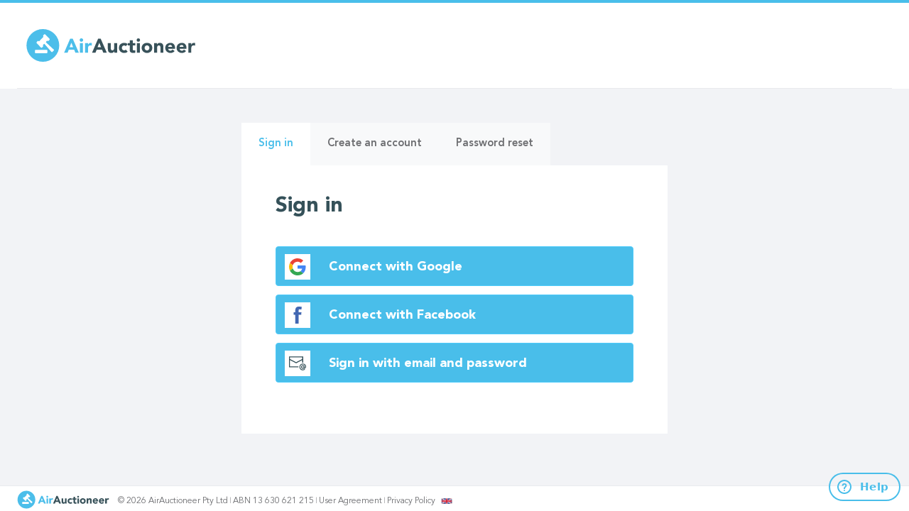

--- FILE ---
content_type: text/html; charset=utf-8
request_url: https://airauctioneer.com/en-gb/user/login?destination=node/104061
body_size: 21677
content:
<!doctype html>
<html data-uid="0" class="no-js" lang="en-gb">
<head>
<meta http-equiv="X-UA-Compatible" content="IE=edge">
<meta name="viewport" content="width=device-width, initial-scale=1.0, maximum-scale=1.0, user-scalable=no">
<meta name="format-detection" content="telephone=no">
<meta name="google-site-verification" content="dnAShmjckzRXU18NrAxNk4c33vIaWTaoemXnqcqNw1U"/>
  <script>
    dataLayer = [{
      'pageCategory': 'auth-register',
      'visitorType': 'anonymous'
    }];
  </script>
  <!--[if IE]><![endif]-->
<meta charset="utf-8" /><script type="text/javascript">(window.NREUM||(NREUM={})).init={ajax:{deny_list:["bam.nr-data.net"]},feature_flags:["soft_nav"]};(window.NREUM||(NREUM={})).loader_config={licenseKey:"4be7196245",applicationID:"301078069",browserID:"301085220"};;/*! For license information please see nr-loader-rum-1.308.0.min.js.LICENSE.txt */
(()=>{var e,t,r={163:(e,t,r)=>{"use strict";r.d(t,{j:()=>E});var n=r(384),i=r(1741);var a=r(2555);r(860).K7.genericEvents;const s="experimental.resources",o="register",c=e=>{if(!e||"string"!=typeof e)return!1;try{document.createDocumentFragment().querySelector(e)}catch{return!1}return!0};var d=r(2614),u=r(944),l=r(8122);const f="[data-nr-mask]",g=e=>(0,l.a)(e,(()=>{const e={feature_flags:[],experimental:{allow_registered_children:!1,resources:!1},mask_selector:"*",block_selector:"[data-nr-block]",mask_input_options:{color:!1,date:!1,"datetime-local":!1,email:!1,month:!1,number:!1,range:!1,search:!1,tel:!1,text:!1,time:!1,url:!1,week:!1,textarea:!1,select:!1,password:!0}};return{ajax:{deny_list:void 0,block_internal:!0,enabled:!0,autoStart:!0},api:{get allow_registered_children(){return e.feature_flags.includes(o)||e.experimental.allow_registered_children},set allow_registered_children(t){e.experimental.allow_registered_children=t},duplicate_registered_data:!1},browser_consent_mode:{enabled:!1},distributed_tracing:{enabled:void 0,exclude_newrelic_header:void 0,cors_use_newrelic_header:void 0,cors_use_tracecontext_headers:void 0,allowed_origins:void 0},get feature_flags(){return e.feature_flags},set feature_flags(t){e.feature_flags=t},generic_events:{enabled:!0,autoStart:!0},harvest:{interval:30},jserrors:{enabled:!0,autoStart:!0},logging:{enabled:!0,autoStart:!0},metrics:{enabled:!0,autoStart:!0},obfuscate:void 0,page_action:{enabled:!0},page_view_event:{enabled:!0,autoStart:!0},page_view_timing:{enabled:!0,autoStart:!0},performance:{capture_marks:!1,capture_measures:!1,capture_detail:!0,resources:{get enabled(){return e.feature_flags.includes(s)||e.experimental.resources},set enabled(t){e.experimental.resources=t},asset_types:[],first_party_domains:[],ignore_newrelic:!0}},privacy:{cookies_enabled:!0},proxy:{assets:void 0,beacon:void 0},session:{expiresMs:d.wk,inactiveMs:d.BB},session_replay:{autoStart:!0,enabled:!1,preload:!1,sampling_rate:10,error_sampling_rate:100,collect_fonts:!1,inline_images:!1,fix_stylesheets:!0,mask_all_inputs:!0,get mask_text_selector(){return e.mask_selector},set mask_text_selector(t){c(t)?e.mask_selector="".concat(t,",").concat(f):""===t||null===t?e.mask_selector=f:(0,u.R)(5,t)},get block_class(){return"nr-block"},get ignore_class(){return"nr-ignore"},get mask_text_class(){return"nr-mask"},get block_selector(){return e.block_selector},set block_selector(t){c(t)?e.block_selector+=",".concat(t):""!==t&&(0,u.R)(6,t)},get mask_input_options(){return e.mask_input_options},set mask_input_options(t){t&&"object"==typeof t?e.mask_input_options={...t,password:!0}:(0,u.R)(7,t)}},session_trace:{enabled:!0,autoStart:!0},soft_navigations:{enabled:!0,autoStart:!0},spa:{enabled:!0,autoStart:!0},ssl:void 0,user_actions:{enabled:!0,elementAttributes:["id","className","tagName","type"]}}})());var p=r(6154),m=r(9324);let h=0;const v={buildEnv:m.F3,distMethod:m.Xs,version:m.xv,originTime:p.WN},b={consented:!1},y={appMetadata:{},get consented(){return this.session?.state?.consent||b.consented},set consented(e){b.consented=e},customTransaction:void 0,denyList:void 0,disabled:!1,harvester:void 0,isolatedBacklog:!1,isRecording:!1,loaderType:void 0,maxBytes:3e4,obfuscator:void 0,onerror:void 0,ptid:void 0,releaseIds:{},session:void 0,timeKeeper:void 0,registeredEntities:[],jsAttributesMetadata:{bytes:0},get harvestCount(){return++h}},_=e=>{const t=(0,l.a)(e,y),r=Object.keys(v).reduce((e,t)=>(e[t]={value:v[t],writable:!1,configurable:!0,enumerable:!0},e),{});return Object.defineProperties(t,r)};var w=r(5701);const x=e=>{const t=e.startsWith("http");e+="/",r.p=t?e:"https://"+e};var R=r(7836),k=r(3241);const A={accountID:void 0,trustKey:void 0,agentID:void 0,licenseKey:void 0,applicationID:void 0,xpid:void 0},S=e=>(0,l.a)(e,A),T=new Set;function E(e,t={},r,s){let{init:o,info:c,loader_config:d,runtime:u={},exposed:l=!0}=t;if(!c){const e=(0,n.pV)();o=e.init,c=e.info,d=e.loader_config}e.init=g(o||{}),e.loader_config=S(d||{}),c.jsAttributes??={},p.bv&&(c.jsAttributes.isWorker=!0),e.info=(0,a.D)(c);const f=e.init,m=[c.beacon,c.errorBeacon];T.has(e.agentIdentifier)||(f.proxy.assets&&(x(f.proxy.assets),m.push(f.proxy.assets)),f.proxy.beacon&&m.push(f.proxy.beacon),e.beacons=[...m],function(e){const t=(0,n.pV)();Object.getOwnPropertyNames(i.W.prototype).forEach(r=>{const n=i.W.prototype[r];if("function"!=typeof n||"constructor"===n)return;let a=t[r];e[r]&&!1!==e.exposed&&"micro-agent"!==e.runtime?.loaderType&&(t[r]=(...t)=>{const n=e[r](...t);return a?a(...t):n})})}(e),(0,n.US)("activatedFeatures",w.B)),u.denyList=[...f.ajax.deny_list||[],...f.ajax.block_internal?m:[]],u.ptid=e.agentIdentifier,u.loaderType=r,e.runtime=_(u),T.has(e.agentIdentifier)||(e.ee=R.ee.get(e.agentIdentifier),e.exposed=l,(0,k.W)({agentIdentifier:e.agentIdentifier,drained:!!w.B?.[e.agentIdentifier],type:"lifecycle",name:"initialize",feature:void 0,data:e.config})),T.add(e.agentIdentifier)}},384:(e,t,r)=>{"use strict";r.d(t,{NT:()=>s,US:()=>u,Zm:()=>o,bQ:()=>d,dV:()=>c,pV:()=>l});var n=r(6154),i=r(1863),a=r(1910);const s={beacon:"bam.nr-data.net",errorBeacon:"bam.nr-data.net"};function o(){return n.gm.NREUM||(n.gm.NREUM={}),void 0===n.gm.newrelic&&(n.gm.newrelic=n.gm.NREUM),n.gm.NREUM}function c(){let e=o();return e.o||(e.o={ST:n.gm.setTimeout,SI:n.gm.setImmediate||n.gm.setInterval,CT:n.gm.clearTimeout,XHR:n.gm.XMLHttpRequest,REQ:n.gm.Request,EV:n.gm.Event,PR:n.gm.Promise,MO:n.gm.MutationObserver,FETCH:n.gm.fetch,WS:n.gm.WebSocket},(0,a.i)(...Object.values(e.o))),e}function d(e,t){let r=o();r.initializedAgents??={},t.initializedAt={ms:(0,i.t)(),date:new Date},r.initializedAgents[e]=t}function u(e,t){o()[e]=t}function l(){return function(){let e=o();const t=e.info||{};e.info={beacon:s.beacon,errorBeacon:s.errorBeacon,...t}}(),function(){let e=o();const t=e.init||{};e.init={...t}}(),c(),function(){let e=o();const t=e.loader_config||{};e.loader_config={...t}}(),o()}},782:(e,t,r)=>{"use strict";r.d(t,{T:()=>n});const n=r(860).K7.pageViewTiming},860:(e,t,r)=>{"use strict";r.d(t,{$J:()=>u,K7:()=>c,P3:()=>d,XX:()=>i,Yy:()=>o,df:()=>a,qY:()=>n,v4:()=>s});const n="events",i="jserrors",a="browser/blobs",s="rum",o="browser/logs",c={ajax:"ajax",genericEvents:"generic_events",jserrors:i,logging:"logging",metrics:"metrics",pageAction:"page_action",pageViewEvent:"page_view_event",pageViewTiming:"page_view_timing",sessionReplay:"session_replay",sessionTrace:"session_trace",softNav:"soft_navigations",spa:"spa"},d={[c.pageViewEvent]:1,[c.pageViewTiming]:2,[c.metrics]:3,[c.jserrors]:4,[c.spa]:5,[c.ajax]:6,[c.sessionTrace]:7,[c.softNav]:8,[c.sessionReplay]:9,[c.logging]:10,[c.genericEvents]:11},u={[c.pageViewEvent]:s,[c.pageViewTiming]:n,[c.ajax]:n,[c.spa]:n,[c.softNav]:n,[c.metrics]:i,[c.jserrors]:i,[c.sessionTrace]:a,[c.sessionReplay]:a,[c.logging]:o,[c.genericEvents]:"ins"}},944:(e,t,r)=>{"use strict";r.d(t,{R:()=>i});var n=r(3241);function i(e,t){"function"==typeof console.debug&&(console.debug("New Relic Warning: https://github.com/newrelic/newrelic-browser-agent/blob/main/docs/warning-codes.md#".concat(e),t),(0,n.W)({agentIdentifier:null,drained:null,type:"data",name:"warn",feature:"warn",data:{code:e,secondary:t}}))}},1687:(e,t,r)=>{"use strict";r.d(t,{Ak:()=>d,Ze:()=>f,x3:()=>u});var n=r(3241),i=r(7836),a=r(3606),s=r(860),o=r(2646);const c={};function d(e,t){const r={staged:!1,priority:s.P3[t]||0};l(e),c[e].get(t)||c[e].set(t,r)}function u(e,t){e&&c[e]&&(c[e].get(t)&&c[e].delete(t),p(e,t,!1),c[e].size&&g(e))}function l(e){if(!e)throw new Error("agentIdentifier required");c[e]||(c[e]=new Map)}function f(e="",t="feature",r=!1){if(l(e),!e||!c[e].get(t)||r)return p(e,t);c[e].get(t).staged=!0,g(e)}function g(e){const t=Array.from(c[e]);t.every(([e,t])=>t.staged)&&(t.sort((e,t)=>e[1].priority-t[1].priority),t.forEach(([t])=>{c[e].delete(t),p(e,t)}))}function p(e,t,r=!0){const s=e?i.ee.get(e):i.ee,c=a.i.handlers;if(!s.aborted&&s.backlog&&c){if((0,n.W)({agentIdentifier:e,type:"lifecycle",name:"drain",feature:t}),r){const e=s.backlog[t],r=c[t];if(r){for(let t=0;e&&t<e.length;++t)m(e[t],r);Object.entries(r).forEach(([e,t])=>{Object.values(t||{}).forEach(t=>{t[0]?.on&&t[0]?.context()instanceof o.y&&t[0].on(e,t[1])})})}}s.isolatedBacklog||delete c[t],s.backlog[t]=null,s.emit("drain-"+t,[])}}function m(e,t){var r=e[1];Object.values(t[r]||{}).forEach(t=>{var r=e[0];if(t[0]===r){var n=t[1],i=e[3],a=e[2];n.apply(i,a)}})}},1738:(e,t,r)=>{"use strict";r.d(t,{U:()=>g,Y:()=>f});var n=r(3241),i=r(9908),a=r(1863),s=r(944),o=r(5701),c=r(3969),d=r(8362),u=r(860),l=r(4261);function f(e,t,r,a){const f=a||r;!f||f[e]&&f[e]!==d.d.prototype[e]||(f[e]=function(){(0,i.p)(c.xV,["API/"+e+"/called"],void 0,u.K7.metrics,r.ee),(0,n.W)({agentIdentifier:r.agentIdentifier,drained:!!o.B?.[r.agentIdentifier],type:"data",name:"api",feature:l.Pl+e,data:{}});try{return t.apply(this,arguments)}catch(e){(0,s.R)(23,e)}})}function g(e,t,r,n,s){const o=e.info;null===r?delete o.jsAttributes[t]:o.jsAttributes[t]=r,(s||null===r)&&(0,i.p)(l.Pl+n,[(0,a.t)(),t,r],void 0,"session",e.ee)}},1741:(e,t,r)=>{"use strict";r.d(t,{W:()=>a});var n=r(944),i=r(4261);class a{#e(e,...t){if(this[e]!==a.prototype[e])return this[e](...t);(0,n.R)(35,e)}addPageAction(e,t){return this.#e(i.hG,e,t)}register(e){return this.#e(i.eY,e)}recordCustomEvent(e,t){return this.#e(i.fF,e,t)}setPageViewName(e,t){return this.#e(i.Fw,e,t)}setCustomAttribute(e,t,r){return this.#e(i.cD,e,t,r)}noticeError(e,t){return this.#e(i.o5,e,t)}setUserId(e,t=!1){return this.#e(i.Dl,e,t)}setApplicationVersion(e){return this.#e(i.nb,e)}setErrorHandler(e){return this.#e(i.bt,e)}addRelease(e,t){return this.#e(i.k6,e,t)}log(e,t){return this.#e(i.$9,e,t)}start(){return this.#e(i.d3)}finished(e){return this.#e(i.BL,e)}recordReplay(){return this.#e(i.CH)}pauseReplay(){return this.#e(i.Tb)}addToTrace(e){return this.#e(i.U2,e)}setCurrentRouteName(e){return this.#e(i.PA,e)}interaction(e){return this.#e(i.dT,e)}wrapLogger(e,t,r){return this.#e(i.Wb,e,t,r)}measure(e,t){return this.#e(i.V1,e,t)}consent(e){return this.#e(i.Pv,e)}}},1863:(e,t,r)=>{"use strict";function n(){return Math.floor(performance.now())}r.d(t,{t:()=>n})},1910:(e,t,r)=>{"use strict";r.d(t,{i:()=>a});var n=r(944);const i=new Map;function a(...e){return e.every(e=>{if(i.has(e))return i.get(e);const t="function"==typeof e?e.toString():"",r=t.includes("[native code]"),a=t.includes("nrWrapper");return r||a||(0,n.R)(64,e?.name||t),i.set(e,r),r})}},2555:(e,t,r)=>{"use strict";r.d(t,{D:()=>o,f:()=>s});var n=r(384),i=r(8122);const a={beacon:n.NT.beacon,errorBeacon:n.NT.errorBeacon,licenseKey:void 0,applicationID:void 0,sa:void 0,queueTime:void 0,applicationTime:void 0,ttGuid:void 0,user:void 0,account:void 0,product:void 0,extra:void 0,jsAttributes:{},userAttributes:void 0,atts:void 0,transactionName:void 0,tNamePlain:void 0};function s(e){try{return!!e.licenseKey&&!!e.errorBeacon&&!!e.applicationID}catch(e){return!1}}const o=e=>(0,i.a)(e,a)},2614:(e,t,r)=>{"use strict";r.d(t,{BB:()=>s,H3:()=>n,g:()=>d,iL:()=>c,tS:()=>o,uh:()=>i,wk:()=>a});const n="NRBA",i="SESSION",a=144e5,s=18e5,o={STARTED:"session-started",PAUSE:"session-pause",RESET:"session-reset",RESUME:"session-resume",UPDATE:"session-update"},c={SAME_TAB:"same-tab",CROSS_TAB:"cross-tab"},d={OFF:0,FULL:1,ERROR:2}},2646:(e,t,r)=>{"use strict";r.d(t,{y:()=>n});class n{constructor(e){this.contextId=e}}},2843:(e,t,r)=>{"use strict";r.d(t,{G:()=>a,u:()=>i});var n=r(3878);function i(e,t=!1,r,i){(0,n.DD)("visibilitychange",function(){if(t)return void("hidden"===document.visibilityState&&e());e(document.visibilityState)},r,i)}function a(e,t,r){(0,n.sp)("pagehide",e,t,r)}},3241:(e,t,r)=>{"use strict";r.d(t,{W:()=>a});var n=r(6154);const i="newrelic";function a(e={}){try{n.gm.dispatchEvent(new CustomEvent(i,{detail:e}))}catch(e){}}},3606:(e,t,r)=>{"use strict";r.d(t,{i:()=>a});var n=r(9908);a.on=s;var i=a.handlers={};function a(e,t,r,a){s(a||n.d,i,e,t,r)}function s(e,t,r,i,a){a||(a="feature"),e||(e=n.d);var s=t[a]=t[a]||{};(s[r]=s[r]||[]).push([e,i])}},3878:(e,t,r)=>{"use strict";function n(e,t){return{capture:e,passive:!1,signal:t}}function i(e,t,r=!1,i){window.addEventListener(e,t,n(r,i))}function a(e,t,r=!1,i){document.addEventListener(e,t,n(r,i))}r.d(t,{DD:()=>a,jT:()=>n,sp:()=>i})},3969:(e,t,r)=>{"use strict";r.d(t,{TZ:()=>n,XG:()=>o,rs:()=>i,xV:()=>s,z_:()=>a});const n=r(860).K7.metrics,i="sm",a="cm",s="storeSupportabilityMetrics",o="storeEventMetrics"},4234:(e,t,r)=>{"use strict";r.d(t,{W:()=>a});var n=r(7836),i=r(1687);class a{constructor(e,t){this.agentIdentifier=e,this.ee=n.ee.get(e),this.featureName=t,this.blocked=!1}deregisterDrain(){(0,i.x3)(this.agentIdentifier,this.featureName)}}},4261:(e,t,r)=>{"use strict";r.d(t,{$9:()=>d,BL:()=>o,CH:()=>g,Dl:()=>_,Fw:()=>y,PA:()=>h,Pl:()=>n,Pv:()=>k,Tb:()=>l,U2:()=>a,V1:()=>R,Wb:()=>x,bt:()=>b,cD:()=>v,d3:()=>w,dT:()=>c,eY:()=>p,fF:()=>f,hG:()=>i,k6:()=>s,nb:()=>m,o5:()=>u});const n="api-",i="addPageAction",a="addToTrace",s="addRelease",o="finished",c="interaction",d="log",u="noticeError",l="pauseReplay",f="recordCustomEvent",g="recordReplay",p="register",m="setApplicationVersion",h="setCurrentRouteName",v="setCustomAttribute",b="setErrorHandler",y="setPageViewName",_="setUserId",w="start",x="wrapLogger",R="measure",k="consent"},5289:(e,t,r)=>{"use strict";r.d(t,{GG:()=>s,Qr:()=>c,sB:()=>o});var n=r(3878),i=r(6389);function a(){return"undefined"==typeof document||"complete"===document.readyState}function s(e,t){if(a())return e();const r=(0,i.J)(e),s=setInterval(()=>{a()&&(clearInterval(s),r())},500);(0,n.sp)("load",r,t)}function o(e){if(a())return e();(0,n.DD)("DOMContentLoaded",e)}function c(e){if(a())return e();(0,n.sp)("popstate",e)}},5607:(e,t,r)=>{"use strict";r.d(t,{W:()=>n});const n=(0,r(9566).bz)()},5701:(e,t,r)=>{"use strict";r.d(t,{B:()=>a,t:()=>s});var n=r(3241);const i=new Set,a={};function s(e,t){const r=t.agentIdentifier;a[r]??={},e&&"object"==typeof e&&(i.has(r)||(t.ee.emit("rumresp",[e]),a[r]=e,i.add(r),(0,n.W)({agentIdentifier:r,loaded:!0,drained:!0,type:"lifecycle",name:"load",feature:void 0,data:e})))}},6154:(e,t,r)=>{"use strict";r.d(t,{OF:()=>c,RI:()=>i,WN:()=>u,bv:()=>a,eN:()=>l,gm:()=>s,mw:()=>o,sb:()=>d});var n=r(1863);const i="undefined"!=typeof window&&!!window.document,a="undefined"!=typeof WorkerGlobalScope&&("undefined"!=typeof self&&self instanceof WorkerGlobalScope&&self.navigator instanceof WorkerNavigator||"undefined"!=typeof globalThis&&globalThis instanceof WorkerGlobalScope&&globalThis.navigator instanceof WorkerNavigator),s=i?window:"undefined"!=typeof WorkerGlobalScope&&("undefined"!=typeof self&&self instanceof WorkerGlobalScope&&self||"undefined"!=typeof globalThis&&globalThis instanceof WorkerGlobalScope&&globalThis),o=Boolean("hidden"===s?.document?.visibilityState),c=/iPad|iPhone|iPod/.test(s.navigator?.userAgent),d=c&&"undefined"==typeof SharedWorker,u=((()=>{const e=s.navigator?.userAgent?.match(/Firefox[/\s](\d+\.\d+)/);Array.isArray(e)&&e.length>=2&&e[1]})(),Date.now()-(0,n.t)()),l=()=>"undefined"!=typeof PerformanceNavigationTiming&&s?.performance?.getEntriesByType("navigation")?.[0]?.responseStart},6389:(e,t,r)=>{"use strict";function n(e,t=500,r={}){const n=r?.leading||!1;let i;return(...r)=>{n&&void 0===i&&(e.apply(this,r),i=setTimeout(()=>{i=clearTimeout(i)},t)),n||(clearTimeout(i),i=setTimeout(()=>{e.apply(this,r)},t))}}function i(e){let t=!1;return(...r)=>{t||(t=!0,e.apply(this,r))}}r.d(t,{J:()=>i,s:()=>n})},6630:(e,t,r)=>{"use strict";r.d(t,{T:()=>n});const n=r(860).K7.pageViewEvent},7699:(e,t,r)=>{"use strict";r.d(t,{It:()=>a,KC:()=>o,No:()=>i,qh:()=>s});var n=r(860);const i=16e3,a=1e6,s="SESSION_ERROR",o={[n.K7.logging]:!0,[n.K7.genericEvents]:!1,[n.K7.jserrors]:!1,[n.K7.ajax]:!1}},7836:(e,t,r)=>{"use strict";r.d(t,{P:()=>o,ee:()=>c});var n=r(384),i=r(8990),a=r(2646),s=r(5607);const o="nr@context:".concat(s.W),c=function e(t,r){var n={},s={},u={},l=!1;try{l=16===r.length&&d.initializedAgents?.[r]?.runtime.isolatedBacklog}catch(e){}var f={on:p,addEventListener:p,removeEventListener:function(e,t){var r=n[e];if(!r)return;for(var i=0;i<r.length;i++)r[i]===t&&r.splice(i,1)},emit:function(e,r,n,i,a){!1!==a&&(a=!0);if(c.aborted&&!i)return;t&&a&&t.emit(e,r,n);var o=g(n);m(e).forEach(e=>{e.apply(o,r)});var d=v()[s[e]];d&&d.push([f,e,r,o]);return o},get:h,listeners:m,context:g,buffer:function(e,t){const r=v();if(t=t||"feature",f.aborted)return;Object.entries(e||{}).forEach(([e,n])=>{s[n]=t,t in r||(r[t]=[])})},abort:function(){f._aborted=!0,Object.keys(f.backlog).forEach(e=>{delete f.backlog[e]})},isBuffering:function(e){return!!v()[s[e]]},debugId:r,backlog:l?{}:t&&"object"==typeof t.backlog?t.backlog:{},isolatedBacklog:l};return Object.defineProperty(f,"aborted",{get:()=>{let e=f._aborted||!1;return e||(t&&(e=t.aborted),e)}}),f;function g(e){return e&&e instanceof a.y?e:e?(0,i.I)(e,o,()=>new a.y(o)):new a.y(o)}function p(e,t){n[e]=m(e).concat(t)}function m(e){return n[e]||[]}function h(t){return u[t]=u[t]||e(f,t)}function v(){return f.backlog}}(void 0,"globalEE"),d=(0,n.Zm)();d.ee||(d.ee=c)},8122:(e,t,r)=>{"use strict";r.d(t,{a:()=>i});var n=r(944);function i(e,t){try{if(!e||"object"!=typeof e)return(0,n.R)(3);if(!t||"object"!=typeof t)return(0,n.R)(4);const r=Object.create(Object.getPrototypeOf(t),Object.getOwnPropertyDescriptors(t)),a=0===Object.keys(r).length?e:r;for(let s in a)if(void 0!==e[s])try{if(null===e[s]){r[s]=null;continue}Array.isArray(e[s])&&Array.isArray(t[s])?r[s]=Array.from(new Set([...e[s],...t[s]])):"object"==typeof e[s]&&"object"==typeof t[s]?r[s]=i(e[s],t[s]):r[s]=e[s]}catch(e){r[s]||(0,n.R)(1,e)}return r}catch(e){(0,n.R)(2,e)}}},8362:(e,t,r)=>{"use strict";r.d(t,{d:()=>a});var n=r(9566),i=r(1741);class a extends i.W{agentIdentifier=(0,n.LA)(16)}},8374:(e,t,r)=>{r.nc=(()=>{try{return document?.currentScript?.nonce}catch(e){}return""})()},8990:(e,t,r)=>{"use strict";r.d(t,{I:()=>i});var n=Object.prototype.hasOwnProperty;function i(e,t,r){if(n.call(e,t))return e[t];var i=r();if(Object.defineProperty&&Object.keys)try{return Object.defineProperty(e,t,{value:i,writable:!0,enumerable:!1}),i}catch(e){}return e[t]=i,i}},9324:(e,t,r)=>{"use strict";r.d(t,{F3:()=>i,Xs:()=>a,xv:()=>n});const n="1.308.0",i="PROD",a="CDN"},9566:(e,t,r)=>{"use strict";r.d(t,{LA:()=>o,bz:()=>s});var n=r(6154);const i="xxxxxxxx-xxxx-4xxx-yxxx-xxxxxxxxxxxx";function a(e,t){return e?15&e[t]:16*Math.random()|0}function s(){const e=n.gm?.crypto||n.gm?.msCrypto;let t,r=0;return e&&e.getRandomValues&&(t=e.getRandomValues(new Uint8Array(30))),i.split("").map(e=>"x"===e?a(t,r++).toString(16):"y"===e?(3&a()|8).toString(16):e).join("")}function o(e){const t=n.gm?.crypto||n.gm?.msCrypto;let r,i=0;t&&t.getRandomValues&&(r=t.getRandomValues(new Uint8Array(e)));const s=[];for(var o=0;o<e;o++)s.push(a(r,i++).toString(16));return s.join("")}},9908:(e,t,r)=>{"use strict";r.d(t,{d:()=>n,p:()=>i});var n=r(7836).ee.get("handle");function i(e,t,r,i,a){a?(a.buffer([e],i),a.emit(e,t,r)):(n.buffer([e],i),n.emit(e,t,r))}}},n={};function i(e){var t=n[e];if(void 0!==t)return t.exports;var a=n[e]={exports:{}};return r[e](a,a.exports,i),a.exports}i.m=r,i.d=(e,t)=>{for(var r in t)i.o(t,r)&&!i.o(e,r)&&Object.defineProperty(e,r,{enumerable:!0,get:t[r]})},i.f={},i.e=e=>Promise.all(Object.keys(i.f).reduce((t,r)=>(i.f[r](e,t),t),[])),i.u=e=>"nr-rum-1.308.0.min.js",i.o=(e,t)=>Object.prototype.hasOwnProperty.call(e,t),e={},t="NRBA-1.308.0.PROD:",i.l=(r,n,a,s)=>{if(e[r])e[r].push(n);else{var o,c;if(void 0!==a)for(var d=document.getElementsByTagName("script"),u=0;u<d.length;u++){var l=d[u];if(l.getAttribute("src")==r||l.getAttribute("data-webpack")==t+a){o=l;break}}if(!o){c=!0;var f={296:"sha512-+MIMDsOcckGXa1EdWHqFNv7P+JUkd5kQwCBr3KE6uCvnsBNUrdSt4a/3/L4j4TxtnaMNjHpza2/erNQbpacJQA=="};(o=document.createElement("script")).charset="utf-8",i.nc&&o.setAttribute("nonce",i.nc),o.setAttribute("data-webpack",t+a),o.src=r,0!==o.src.indexOf(window.location.origin+"/")&&(o.crossOrigin="anonymous"),f[s]&&(o.integrity=f[s])}e[r]=[n];var g=(t,n)=>{o.onerror=o.onload=null,clearTimeout(p);var i=e[r];if(delete e[r],o.parentNode&&o.parentNode.removeChild(o),i&&i.forEach(e=>e(n)),t)return t(n)},p=setTimeout(g.bind(null,void 0,{type:"timeout",target:o}),12e4);o.onerror=g.bind(null,o.onerror),o.onload=g.bind(null,o.onload),c&&document.head.appendChild(o)}},i.r=e=>{"undefined"!=typeof Symbol&&Symbol.toStringTag&&Object.defineProperty(e,Symbol.toStringTag,{value:"Module"}),Object.defineProperty(e,"__esModule",{value:!0})},i.p="https://js-agent.newrelic.com/",(()=>{var e={374:0,840:0};i.f.j=(t,r)=>{var n=i.o(e,t)?e[t]:void 0;if(0!==n)if(n)r.push(n[2]);else{var a=new Promise((r,i)=>n=e[t]=[r,i]);r.push(n[2]=a);var s=i.p+i.u(t),o=new Error;i.l(s,r=>{if(i.o(e,t)&&(0!==(n=e[t])&&(e[t]=void 0),n)){var a=r&&("load"===r.type?"missing":r.type),s=r&&r.target&&r.target.src;o.message="Loading chunk "+t+" failed: ("+a+": "+s+")",o.name="ChunkLoadError",o.type=a,o.request=s,n[1](o)}},"chunk-"+t,t)}};var t=(t,r)=>{var n,a,[s,o,c]=r,d=0;if(s.some(t=>0!==e[t])){for(n in o)i.o(o,n)&&(i.m[n]=o[n]);if(c)c(i)}for(t&&t(r);d<s.length;d++)a=s[d],i.o(e,a)&&e[a]&&e[a][0](),e[a]=0},r=self["webpackChunk:NRBA-1.308.0.PROD"]=self["webpackChunk:NRBA-1.308.0.PROD"]||[];r.forEach(t.bind(null,0)),r.push=t.bind(null,r.push.bind(r))})(),(()=>{"use strict";i(8374);var e=i(8362),t=i(860);const r=Object.values(t.K7);var n=i(163);var a=i(9908),s=i(1863),o=i(4261),c=i(1738);var d=i(1687),u=i(4234),l=i(5289),f=i(6154),g=i(944),p=i(384);const m=e=>f.RI&&!0===e?.privacy.cookies_enabled;function h(e){return!!(0,p.dV)().o.MO&&m(e)&&!0===e?.session_trace.enabled}var v=i(6389),b=i(7699);class y extends u.W{constructor(e,t){super(e.agentIdentifier,t),this.agentRef=e,this.abortHandler=void 0,this.featAggregate=void 0,this.loadedSuccessfully=void 0,this.onAggregateImported=new Promise(e=>{this.loadedSuccessfully=e}),this.deferred=Promise.resolve(),!1===e.init[this.featureName].autoStart?this.deferred=new Promise((t,r)=>{this.ee.on("manual-start-all",(0,v.J)(()=>{(0,d.Ak)(e.agentIdentifier,this.featureName),t()}))}):(0,d.Ak)(e.agentIdentifier,t)}importAggregator(e,t,r={}){if(this.featAggregate)return;const n=async()=>{let n;await this.deferred;try{if(m(e.init)){const{setupAgentSession:t}=await i.e(296).then(i.bind(i,3305));n=t(e)}}catch(e){(0,g.R)(20,e),this.ee.emit("internal-error",[e]),(0,a.p)(b.qh,[e],void 0,this.featureName,this.ee)}try{if(!this.#t(this.featureName,n,e.init))return(0,d.Ze)(this.agentIdentifier,this.featureName),void this.loadedSuccessfully(!1);const{Aggregate:i}=await t();this.featAggregate=new i(e,r),e.runtime.harvester.initializedAggregates.push(this.featAggregate),this.loadedSuccessfully(!0)}catch(e){(0,g.R)(34,e),this.abortHandler?.(),(0,d.Ze)(this.agentIdentifier,this.featureName,!0),this.loadedSuccessfully(!1),this.ee&&this.ee.abort()}};f.RI?(0,l.GG)(()=>n(),!0):n()}#t(e,r,n){if(this.blocked)return!1;switch(e){case t.K7.sessionReplay:return h(n)&&!!r;case t.K7.sessionTrace:return!!r;default:return!0}}}var _=i(6630),w=i(2614),x=i(3241);class R extends y{static featureName=_.T;constructor(e){var t;super(e,_.T),this.setupInspectionEvents(e.agentIdentifier),t=e,(0,c.Y)(o.Fw,function(e,r){"string"==typeof e&&("/"!==e.charAt(0)&&(e="/"+e),t.runtime.customTransaction=(r||"http://custom.transaction")+e,(0,a.p)(o.Pl+o.Fw,[(0,s.t)()],void 0,void 0,t.ee))},t),this.importAggregator(e,()=>i.e(296).then(i.bind(i,3943)))}setupInspectionEvents(e){const t=(t,r)=>{t&&(0,x.W)({agentIdentifier:e,timeStamp:t.timeStamp,loaded:"complete"===t.target.readyState,type:"window",name:r,data:t.target.location+""})};(0,l.sB)(e=>{t(e,"DOMContentLoaded")}),(0,l.GG)(e=>{t(e,"load")}),(0,l.Qr)(e=>{t(e,"navigate")}),this.ee.on(w.tS.UPDATE,(t,r)=>{(0,x.W)({agentIdentifier:e,type:"lifecycle",name:"session",data:r})})}}class k extends e.d{constructor(e){var t;(super(),f.gm)?(this.features={},(0,p.bQ)(this.agentIdentifier,this),this.desiredFeatures=new Set(e.features||[]),this.desiredFeatures.add(R),(0,n.j)(this,e,e.loaderType||"agent"),t=this,(0,c.Y)(o.cD,function(e,r,n=!1){if("string"==typeof e){if(["string","number","boolean"].includes(typeof r)||null===r)return(0,c.U)(t,e,r,o.cD,n);(0,g.R)(40,typeof r)}else(0,g.R)(39,typeof e)},t),function(e){(0,c.Y)(o.Dl,function(t,r=!1){if("string"!=typeof t&&null!==t)return void(0,g.R)(41,typeof t);const n=e.info.jsAttributes["enduser.id"];r&&null!=n&&n!==t?(0,a.p)(o.Pl+"setUserIdAndResetSession",[t],void 0,"session",e.ee):(0,c.U)(e,"enduser.id",t,o.Dl,!0)},e)}(this),function(e){(0,c.Y)(o.nb,function(t){if("string"==typeof t||null===t)return(0,c.U)(e,"application.version",t,o.nb,!1);(0,g.R)(42,typeof t)},e)}(this),function(e){(0,c.Y)(o.d3,function(){e.ee.emit("manual-start-all")},e)}(this),function(e){(0,c.Y)(o.Pv,function(t=!0){if("boolean"==typeof t){if((0,a.p)(o.Pl+o.Pv,[t],void 0,"session",e.ee),e.runtime.consented=t,t){const t=e.features.page_view_event;t.onAggregateImported.then(e=>{const r=t.featAggregate;e&&!r.sentRum&&r.sendRum()})}}else(0,g.R)(65,typeof t)},e)}(this),this.run()):(0,g.R)(21)}get config(){return{info:this.info,init:this.init,loader_config:this.loader_config,runtime:this.runtime}}get api(){return this}run(){try{const e=function(e){const t={};return r.forEach(r=>{t[r]=!!e[r]?.enabled}),t}(this.init),n=[...this.desiredFeatures];n.sort((e,r)=>t.P3[e.featureName]-t.P3[r.featureName]),n.forEach(r=>{if(!e[r.featureName]&&r.featureName!==t.K7.pageViewEvent)return;if(r.featureName===t.K7.spa)return void(0,g.R)(67);const n=function(e){switch(e){case t.K7.ajax:return[t.K7.jserrors];case t.K7.sessionTrace:return[t.K7.ajax,t.K7.pageViewEvent];case t.K7.sessionReplay:return[t.K7.sessionTrace];case t.K7.pageViewTiming:return[t.K7.pageViewEvent];default:return[]}}(r.featureName).filter(e=>!(e in this.features));n.length>0&&(0,g.R)(36,{targetFeature:r.featureName,missingDependencies:n}),this.features[r.featureName]=new r(this)})}catch(e){(0,g.R)(22,e);for(const e in this.features)this.features[e].abortHandler?.();const t=(0,p.Zm)();delete t.initializedAgents[this.agentIdentifier]?.features,delete this.sharedAggregator;return t.ee.get(this.agentIdentifier).abort(),!1}}}var A=i(2843),S=i(782);class T extends y{static featureName=S.T;constructor(e){super(e,S.T),f.RI&&((0,A.u)(()=>(0,a.p)("docHidden",[(0,s.t)()],void 0,S.T,this.ee),!0),(0,A.G)(()=>(0,a.p)("winPagehide",[(0,s.t)()],void 0,S.T,this.ee)),this.importAggregator(e,()=>i.e(296).then(i.bind(i,2117))))}}var E=i(3969);class I extends y{static featureName=E.TZ;constructor(e){super(e,E.TZ),f.RI&&document.addEventListener("securitypolicyviolation",e=>{(0,a.p)(E.xV,["Generic/CSPViolation/Detected"],void 0,this.featureName,this.ee)}),this.importAggregator(e,()=>i.e(296).then(i.bind(i,9623)))}}new k({features:[R,T,I],loaderType:"lite"})})()})();</script>
<link rel="shortcut icon" href="https://airauctioneer.com/misc/favicon.ico" type="image/vnd.microsoft.icon" />
<link rel="canonical" href="https://airauctioneer.com/en-gb/user/login?destination=node/104061" />
<link rel="shortlink" href="https://airauctioneer.com/en-gb/user/login?destination=node/104061" />
<meta property="og:site_name" content="AirAuctioneer" />
<meta property="og:type" content="article" />
<meta property="og:url" content="https://airauctioneer.com/en-gb/user/login?destination=node/104061" />
<meta property="og:title" content="Sign in" />
<title>Sign in | AirAuctioneer</title>
<script>var d=document,c=d.documentElement.classList,i=d.createElement('input'),t='t';c.remove('no-js');c.add('js');i.setAttribute('type','datetime-local');i.setAttribute('value', t);if(i.value!==t)c.add('has-date');</script>
<script>window.WebFontConfig={custom:{families:["AvenirLTPro-Book","AvenirLTPro-Medium","AvenirLTPro-Heavy","AvenirLTPro-Black"]},timeout:3000,active:function(){window.fontsActiveInterval=setInterval(function(){Drupal&&Drupal.behaviors&&Drupal.behaviors.airt&&Drupal.behaviors.airt.fontsActive()},100)}};</script>
<link rel="preload" as="script" href="//ajax.googleapis.com/ajax/libs/webfont/1.6.26/webfont.js"/>
<script async src="//ajax.googleapis.com/ajax/libs/webfont/1.6.26/webfont.js"></script>
<link rel="apple-touch-icon" sizes="180x180" href="/assets/images/favicons/apple-touch-icon.png">
<link rel="icon" type="image/png" sizes="32x32" href="/assets/images/favicons/favicon-32x32.png">
<link rel="icon" type="image/png" sizes="16x16" href="/assets/images/favicons/favicon-16x16.png">
<link rel="manifest" href="/assets/images/favicons/site.webmanifest">
<link rel="mask-icon" href="/assets/images/favicons/safari-pinned-tab.svg" color="#49beea">
<link rel="shortcut icon" href="/assets/images/favicons/favicon.ico">
<meta name="msapplication-TileColor" content="#355159">
<meta name="msapplication-config" content="/assets/images/favicons/browserconfig.xml">
<meta name="theme-color" content="#ffffff">
<link rel="stylesheet" href="https://airauctioneer.com/sites/default/files/advagg_css/css___9VioT5hy125Qdp1xO7IJ3sqKiyzmg9kgA0ayHSGKxI__5X9WBbryzWPz4FcKdrMoRSQ0FOtTlo_L0M09iueujDI__knj34-cFOyhkPw5DUADgTQKctZMew8HcW_ZJNXtzWjg.css" media="all" />
<link rel="stylesheet" href="https://fonts.googleapis.com/css2?family=Dosis:wght@300;400;600;700&amp;family=Lato:wght@300;400;600;700&amp;family=Nunito:wght@300;400;600;700&amp;family=Open+Sans:wght@300;400;600;700&amp;family=Roboto:wght@300;400;600;700&amp;family=Roboto+Slab:wght@300;400;600;700&amp;display=swap" media="all" />
<style media="all">
/* <![CDATA[ */
.grecaptcha-badge{display:none!important;}

/* ]]> */
</style>
<link rel="stylesheet" href="https://airauctioneer.com/sites/default/files/advagg_css/css__bYbDc5mxX3u230x2Y4gG2ccrtsBjv1ck_LeiT5toID8__31ts-Q-62PoxsDaSGaHdhAkK5o8d-CNGGqkUzO4yGPk__knj34-cFOyhkPw5DUADgTQKctZMew8HcW_ZJNXtzWjg.css" media="all" />
<script src="https://airauctioneer.com/sites/default/files/advagg_js/js__cMO9RINp7meTLMtdxR-1KbUpY_tdY3HzE4UGmLS3QYE__FHbTXwf74mBmNCl_DptZjIDWAZhRjGIYMEkz1-gDGzQ__knj34-cFOyhkPw5DUADgTQKctZMew8HcW_ZJNXtzWjg.js" defer="defer"></script>
<script src="https://airauctioneer.com/sites/default/files/advagg_js/js__jk6VXUbzJzg4LbIo20A6n7prvO1-NFc26guIHRP6us4__BN2pvd9Cn8EErUhrVCdi0K5A69K2ylE9F1aMbFeiN0g__knj34-cFOyhkPw5DUADgTQKctZMew8HcW_ZJNXtzWjg.js"></script>
<script>
document.createElement( "picture" );
</script>
<script>
jQuery.migrateMute=true;jQuery.migrateTrace=false;
</script>
<script src="https://airauctioneer.com/sites/default/files/advagg_js/js__9ZD8NYF9TS-HhJZmoSXEAjHDZ28zlDNDnRSBNXt9PzU__s2Gm4l1FcPxN77u4iFMREVXxBlHMztr2qaTpUiXT_Qc__knj34-cFOyhkPw5DUADgTQKctZMew8HcW_ZJNXtzWjg.js"></script>
<script defer="defer" src="https://cdn.cookielaw.org/consent/2a7245e3-8b8b-4a4a-8781-ec4414323327.js"></script>
<script defer="defer" src="https://www.google.com/recaptcha/enterprise.js?render=6Lf0fkMdAAAAAN3hlcmdCxQyjS5vWYi6nkp2EUrz"></script>
<script src="https://airauctioneer.com/sites/default/files/advagg_js/js__IsGft6ggHhkzBpPC2HOHpi-cEz0KMcXwuTX7QSysQ0w__M-16Pfa6S6XtrEh95QjPIDr6Oeo-Smrc6zIJdGSdkEM__knj34-cFOyhkPw5DUADgTQKctZMew8HcW_ZJNXtzWjg.js"></script>
<script>
jQuery.extend(Drupal.settings, {"basePath":"\/","pathPrefix":"en-gb\/","setHasJsCookie":1,"ajaxPageState":{"theme":"airt","theme_token":"4y5bZfQsIUhXtdPafSMx8BKmHYc1qSo0hX8FIgf6Fcc","jquery_version":"1.12","jquery_version_token":"CC8ir2HWpztyPDC08OWfcPMCBdbcEdos-IbitatqqXA","css":{"sites\/all\/modules\/contrib\/picture\/picture_wysiwyg.css":1,"sites\/all\/modules\/contrib\/ckeditor\/css\/ckeditor.css":1,"sites\/all\/modules\/contrib\/ctools\/css\/ctools.css":1,"sites\/all\/modules\/contrib\/hybridauth\/css\/hybridauth.css":1,"sites\/all\/modules\/contrib\/hybridauth\/css\/hybridauth.modal.css":1,"sites\/all\/modules\/contrib\/hybridauth\/plugins\/icon_pack\/hybridauth_32\/hybridauth_32.css":1,"sites\/all\/libraries\/slick-carousel\/slick\/slick.css":1,"https:\/\/fonts.googleapis.com\/css2?family=Dosis:wght@300;400;600;700\u0026family=Lato:wght@300;400;600;700\u0026family=Nunito:wght@300;400;600;700\u0026family=Open+Sans:wght@300;400;600;700\u0026family=Roboto:wght@300;400;600;700\u0026family=Roboto+Slab:wght@300;400;600;700\u0026display=swap":1,"sites\/all\/themes\/custom\/airt\/assets\/build\/css\/style.css":1},"js":{"sites\/all\/modules\/contrib\/picture\/picturefill\/picturefill.min.js":1,"sites\/all\/modules\/contrib\/picture\/picture.min.js":1,"sites\/all\/modules\/custom\/clientside_validation\/js\/clientside_validation.ie8.js":1,"sites\/all\/modules\/custom\/clientside_validation\/js\/clientside_validation.js":1,"sites\/all\/themes\/custom\/airt\/assets\/build\/scripts\/js\/airt.js":1,"sites\/all\/themes\/custom\/airt\/assets\/build\/scripts\/js\/plugins\/jquery.equalize-heights.js":1,"https:\/\/airauctioneer.com\/sites\/default\/files\/google_tag\/airauctioneer\/google_tag.script.js":1,"sites\/all\/modules\/contrib\/jquery_update\/replace\/jquery\/1.12\/jquery.js":1,"sites\/all\/modules\/contrib\/jquery_update\/replace\/jquery-migrate\/1\/jquery-migrate.js":1,"misc\/jquery-extend-3.4.0.js":1,"misc\/jquery-html-prefilter-3.5.0-backport.js":1,"misc\/jquery.once.js":1,"misc\/drupal.js":1,"sites\/all\/modules\/contrib\/jquery_update\/js\/jquery_browser.js":1,"sites\/all\/modules\/contrib\/jquery_update\/replace\/ui\/ui\/jquery.ui.core.js":1,"sites\/all\/modules\/contrib\/jquery_update\/replace\/ui\/ui\/jquery.ui.widget.js":1,"sites\/all\/modules\/contrib\/jquery_update\/replace\/ui\/external\/jquery.cookie.js":1,"sites\/all\/modules\/contrib\/jquery_update\/replace\/jquery.form\/4\/jquery.form.js":1,"misc\/form-single-submit.js":1,"sites\/all\/themes\/custom\/airt\/assets\/build\/scripts\/js\/misc\/_ajax.js":1,"sites\/all\/modules\/contrib\/entityreference\/js\/entityreference.js":1,"public:\/\/languages\/en-gb_x-Ml77QQLpJjTG--yy5PBW7YS5nLKEIlcjI5flZBY-w.js":1,"sites\/all\/themes\/custom\/airt\/assets\/build\/scripts\/js\/misc\/_progress.js":1,"sites\/all\/modules\/contrib\/ctools\/js\/ajax-responder.js":1,"sites\/all\/modules\/contrib\/ctools\/js\/auto-submit.js":1,"sites\/all\/modules\/contrib\/hybridauth\/js\/hybridauth.modal.js":1,"sites\/all\/modules\/contrib\/hybridauth\/js\/hybridauth.onclick.js":1,"sites\/all\/libraries\/jquery-validation\/dist\/jquery.validate.js":1,"sites\/all\/libraries\/jquery-validation\/dist\/additional-methods.js":1,"sites\/all\/libraries\/bootstrap\/js\/collapse.js":1,"sites\/all\/libraries\/bootstrap\/js\/dropdown.js":1,"sites\/all\/libraries\/bootstrap\/js\/transition.js":1,"sites\/all\/libraries\/bootstrap-dropdown-hover\/.\/dist\/jquery.bootstrap-dropdown-hover.js":1,"sites\/all\/libraries\/df-visible\/jquery.visible.js":1,"sites\/all\/libraries\/fancybox\/dist\/jquery.fancybox.js":1,"sites\/all\/libraries\/iCheck\/icheck.js":1,"sites\/all\/libraries\/imagesloaded\/imagesloaded.pkgd.js":1,"sites\/all\/libraries\/jquery.scrollTo\/jquery.scrollTo.js":1,"sites\/all\/libraries\/jquery.selectBoxIt\/src\/javascripts\/jquery.selectBoxIt.js":1,"sites\/all\/libraries\/js-cookie\/src\/js.cookie.js":1,"sites\/all\/libraries\/mousetrap\/mousetrap.js":1,"sites\/all\/libraries\/slick-carousel\/slick\/slick.js":1,"sites\/all\/libraries\/svgxuse\/svgxuse.js":1,"sites\/all\/libraries\/jquery-throttle-debounce\/jquery.ba-throttle-debounce.min.js":1,"https:\/\/cdn.cookielaw.org\/consent\/2a7245e3-8b8b-4a4a-8781-ec4414323327.js":1,"https:\/\/www.google.com\/recaptcha\/enterprise.js?render=6Lf0fkMdAAAAAN3hlcmdCxQyjS5vWYi6nkp2EUrz":1,"sites\/all\/themes\/custom\/airt\/assets\/build\/scripts\/js\/MyFonts.js":1}},"urlIsAjaxTrusted":{"\/en-gb\/user\/login?destination=node\/104061":true},"clientsideValidation":{"forms":{"user-login":{"rules":{"name":{"required":true,"maxlength":60,"email":true},"pass":{"required":true,"maxlength":128}},"messages":{"name":{"required":"Please enter your email address","maxlength":"Email address field has a maximum length of 60.","email":"This does not appear to be a valid email address."},"pass":{"required":"Please enter your password","maxlength":"Password field has a maximum length of 128."}},"errorPlacement":7,"customErrorFunction":"airtErrorPlacement","general":{"errorClass":"error","wrapper":"li","validateTabs":0,"scrollTo":0,"scrollSpeed":"1000","disableHtml5Validation":1,"validateOnBlur":1,"validateOnBlurAlways":0,"validateOnKeyUp":1,"validateBeforeAjax":1,"validateOnSubmit":1,"showMessages":1,"errorElement":"label"}}},"general":{"usexregxp":0,"months":{"January":1,"Jan":1,"February":2,"Feb":2,"March":3,"Mar":3,"April":4,"Apr":4,"May":5,"June":6,"Jun":6,"July":7,"Jul":7,"August":8,"Aug":8,"September":9,"Sep":9,"October":10,"Oct":10,"November":11,"Nov":11,"December":12,"Dec":12}},"groups":{"user-login":{}}},"air":{"uid":0,"rid":"[1]","hasFieldHelp":true},"airt":{"breakpoints":{"lg":"90","md":"60","mlg":"75","sm":"30"},"svgDefs":"\/assets\/symbols\/symbol-defs-06e142b2b5.svg","uiMessageFadeDelay":1500,"gRecaptcha":{"siteKey":"6Lf0fkMdAAAAAN3hlcmdCxQyjS5vWYi6nkp2EUrz"},"imagePath":"\/assets\/images","environment":"live","sessionID":"SSESS34be42129b9aa134d54b6754c1c000b9"},"languagePrefix":"en-gb\/"});
</script>
  </head>
<body class="c-viewport c-page c-page--auth-register c-page--user-login" >
  <noscript aria-hidden="true"><iframe src="https://www.googletagmanager.com/ns.html?id=GTM-PKQSSZH" height="0" width="0" style="display:none;visibility:hidden"></iframe></noscript>
    <svg aria-hidden="true" style="position: absolute; width: 0; height: 0; overflow: hidden;" version="1.1" xmlns="http://www.w3.org/2000/svg"><defs><filter id='color-blue' color-interpolation-filters='sRGB'><feColorMatrix type='matrix' values='0 0 0 0 0.286  0 0 0 0 0.745  0 0 0 0 0.918  0 0 0 1 0'></feColorMatrix></filter><filter id='logo-blue' color-interpolation-filters='sRGB'><feColorMatrix type='matrix' values='-0.074 0 0 0 0.286  -0.427 0 0 0 0.745  -0.569 0 0 0 0.918  0 0 0 1 0'></feColorMatrix></filter><filter id='logo-white-blue' color-interpolation-filters='sRGB'><feColorMatrix type='matrix' values='0.714 0 0 0 0.286  0.255 0 0 0 0.745  0.082 0 0 0 0.918  0 0 0 1 0'></feColorMatrix></filter><filter id='color-teal' color-interpolation-filters='sRGB'><feColorMatrix type='matrix' values='0 0 0 0 0.204  0 0 0 0 0.486  0 0 0 0 0.549  0 0 0 1 0'></feColorMatrix></filter><filter id='logo-teal' color-interpolation-filters='sRGB'><feColorMatrix type='matrix' values='0.008 0 0 0 0.204  -0.168 0 0 0 0.486  -0.2 0 0 0 0.549  0 0 0 1 0'></feColorMatrix></filter><filter id='logo-white-teal' color-interpolation-filters='sRGB'><feColorMatrix type='matrix' values='0.796 0 0 0 0.204  0.514 0 0 0 0.486  0.451 0 0 0 0.549  0 0 0 1 0'></feColorMatrix></filter><filter id='color-green' color-interpolation-filters='sRGB'><feColorMatrix type='matrix' values='0 0 0 0 0.518  0 0 0 0 0.78  0 0 0 0 0.659  0 0 0 1 0'></feColorMatrix></filter><filter id='logo-green' color-interpolation-filters='sRGB'><feColorMatrix type='matrix' values='-0.306 0 0 0 0.518  -0.462 0 0 0 0.78  -0.31 0 0 0 0.659  0 0 0 1 0'></feColorMatrix></filter><filter id='logo-white-green' color-interpolation-filters='sRGB'><feColorMatrix type='matrix' values='0.482 0 0 0 0.518  0.22 0 0 0 0.78  0.341 0 0 0 0.659  0 0 0 1 0'></feColorMatrix></filter><filter id='color-black' color-interpolation-filters='sRGB'><feColorMatrix type='matrix' values='0 0 0 0 0  0 0 0 0 0  0 0 0 0 0  0 0 0 1 0'></feColorMatrix></filter><filter id='logo-black' color-interpolation-filters='sRGB'><feColorMatrix type='matrix' values='0.212 0 0 0 0  0.318 0 0 0 0  0.349 0 0 0 0  0 0 0 1 0'></feColorMatrix></filter><filter id='logo-white-black' color-interpolation-filters='sRGB'><feColorMatrix type='matrix' values='1 0 0 0 0  1 0 0 0 0  1 0 0 0 0  0 0 0 1 0'></feColorMatrix></filter><filter id='color-gold' color-interpolation-filters='sRGB'><feColorMatrix type='matrix' values='0 0 0 0 0.851  0 0 0 0 0.718  0 0 0 0 0.188  0 0 0 1 0'></feColorMatrix></filter><filter id='logo-gold' color-interpolation-filters='sRGB'><feColorMatrix type='matrix' values='-0.639 0 0 0 0.851  -0.4 0 0 0 0.718  0.161 0 0 0 0.188  0 0 0 1 0'></feColorMatrix></filter><filter id='logo-white-gold' color-interpolation-filters='sRGB'><feColorMatrix type='matrix' values='0.149 0 0 0 0.851  0.282 0 0 0 0.718  0.812 0 0 0 0.188  0 0 0 1 0'></feColorMatrix></filter><filter id='color-blue-black' color-interpolation-filters='sRGB'><feColorMatrix type='matrix' values='0 0 0 0 0.212  0 0 0 0 0.318  0 0 0 0 0.349  0 0 0 1 0'></feColorMatrix></filter><filter id='logo-blue-black' color-interpolation-filters='sRGB'><feColorMatrix type='matrix' values='0 0 0 0 0.212  0 0 0 0 0.318  0 0 0 0 0.349  0 0 0 1 0'></feColorMatrix></filter><filter id='logo-white-blue-black' color-interpolation-filters='sRGB'><feColorMatrix type='matrix' values='0.788 0 0 0 0.212  0.682 0 0 0 0.318  0.651 0 0 0 0.349  0 0 0 1 0'></feColorMatrix></filter><filter id='color-gray-87-blue-tint' color-interpolation-filters='sRGB'><feColorMatrix type='matrix' values='0 0 0 0 0.859  0 0 0 0 0.863  0 0 0 0 0.867  0 0 0 1 0'></feColorMatrix></filter><filter id='logo-gray-87-blue-tint' color-interpolation-filters='sRGB'><feColorMatrix type='matrix' values='-0.647 0 0 0 0.859  -0.545 0 0 0 0.863  -0.518 0 0 0 0.867  0 0 0 1 0'></feColorMatrix></filter><filter id='logo-white-gray-87-blue-tint' color-interpolation-filters='sRGB'><feColorMatrix type='matrix' values='0.141 0 0 0 0.859  0.137 0 0 0 0.863  0.133 0 0 0 0.867  0 0 0 1 0'></feColorMatrix></filter><filter id='color-warning' color-interpolation-filters='sRGB'><feColorMatrix type='matrix' values='0 0 0 0 1  0 0 0 0 0.729  0 0 0 0 0.333  0 0 0 1 0'></feColorMatrix></filter><filter id='logo-warning' color-interpolation-filters='sRGB'><feColorMatrix type='matrix' values='-0.788 0 0 0 1  -0.411 0 0 0 0.729  0.016 0 0 0 0.333  0 0 0 1 0'></feColorMatrix></filter><filter id='logo-white-warning' color-interpolation-filters='sRGB'><feColorMatrix type='matrix' values='0 0 0 0 1  0.271 0 0 0 0.729  0.667 0 0 0 0.333  0 0 0 1 0'></feColorMatrix></filter><filter id='color-danger' color-interpolation-filters='sRGB'><feColorMatrix type='matrix' values='0 0 0 0 0.937  0 0 0 0 0.322  0 0 0 0 0.294  0 0 0 1 0'></feColorMatrix></filter><filter id='logo-danger' color-interpolation-filters='sRGB'><feColorMatrix type='matrix' values='-0.725 0 0 0 0.937  -0.004 0 0 0 0.322  0.055 0 0 0 0.294  0 0 0 1 0'></feColorMatrix></filter><filter id='logo-white-danger' color-interpolation-filters='sRGB'><feColorMatrix type='matrix' values='0.063 0 0 0 0.937  0.678 0 0 0 0.322  0.706 0 0 0 0.294  0 0 0 1 0'></feColorMatrix></filter></defs></svg>

<div id="viewport-main" class="c-viewport__main">
  <div class="c-page__top">
        <header class="c-header" id="header">
      <div class="c-header__top">
        <div class="o-wrapper@md">
          <div class="c-header__top-inner">
            <a href="#content-main" id="skip-link" class="s--skip-link u-invisible-until-focused">Skip to main content</a>
            
            <div class="c-header__branding"><a href="/en-gb" class="c-logo c-logo--info"></a></div>
            
          </div>
        </div>
      </div>
          </header>

    <main class="c-content c-content--anon c-content--user-login c-content--with-tabs c-content--boxed-6" id="main">

              <div class="c-content__tabs">
          <h2 class="u-invisible">Primary tabs</h2><ul class="c-tabs c-tabs--primary"><li class="c-tabs__item is-active"><a href="/en-gb/user?destination=node/104061" class=" c-tabs__link is-active">Sign in<span class="u-invisible">(active tab)</span></a></li>
<li class="c-tabs__item"><a href="/en-gb/user/register?destination=node/104061" class="c-tabs__link">Create an account</a></li>
<li class="c-tabs__item"><a href="/en-gb/user/password?destination=node/104061" class="c-tabs__link">Password reset</a></li>
</ul>        </div>
      
      
              <div class="c-content__title">
                      <div class="o-wrapper">
                    <h1 class="c-heading--alpha">Sign in</h1>
                      </div>
                  </div>
      
      
      <div class="c-content__main" id="content-main">
                <div class="o-wrapper">
                                
              <form class="c-form js-form js-form-user-login c-form--user-login" data-cache-expiry="1769944573" action="/en-gb/user/login?destination=node/104061" method="post" id="user-login" accept-charset="UTF-8"><div class="js-form-wrapper c-form__wrapper"><div class="c-hybridauth c-hybridauth--connect"><ul class="c-hybridauth__list"><li class="c-hybridauth__item"><a href="/en-gb/hybridauth/window/Google?destination=node/104061&amp;destination_error=user/login" class="hybridauth-widget-provider hybridauth-onclick-current c-hybridauth__link" rel="nofollow" data-hybridauth-provider="Google" data-hybridauth-url="/en-gb/hybridauth/window/Google?destination=node/104061&amp;destination_error=user/login" data-ajax="false" data-hybridauth-width="800" data-hybridauth-height="500"><span class="c-button__label c-button__label--icon_left c-hybridauth__label"><span class="c-button__text c-hybridauth__link-text">Connect with Google</span><span class="c-button__icon c-button__icon--left c-hybridauth__icon-wrapper"><svg class="c-svg c-svg--google c-icon--button-label c-hybridauth__icon c-hybridauth__icon--google"><use xlink:href="/assets/symbols/images-e40bddd80f.svg#image-google"></use></svg></span></span></a></li>
<li class="c-hybridauth__item"><a href="/en-gb/hybridauth/window/Facebook?destination=node/104061&amp;destination_error=user/login" class="hybridauth-widget-provider hybridauth-onclick-current c-hybridauth__link" rel="nofollow" data-hybridauth-provider="Facebook" data-hybridauth-url="/en-gb/hybridauth/window/Facebook?destination=node/104061&amp;destination_error=user/login" data-ajax="false" data-hybridauth-width="800" data-hybridauth-height="500"><span class="c-button__label c-button__label--icon_left c-hybridauth__label"><span class="c-button__text c-hybridauth__link-text">Connect with Facebook</span><span class="c-button__icon c-button__icon--left c-hybridauth__icon-wrapper"><svg class="c-svg c-svg--facebook c-icon--button-label c-hybridauth__icon c-hybridauth__icon--google c-hybridauth__icon--facebook"><use xlink:href="/assets/symbols/images-e40bddd80f.svg#image-facebook"></use></svg></span></span></a></li>
<li class="c-hybridauth__item"><a href="#air-email-auth-wrapper" data-toggle="collapse" class="c-hybridauth__link"><span class="c-button__label c-button__label--icon_left c-hybridauth__label"><span class="c-button__text c-hybridauth__link-text">Sign in with email and password</span><span class="c-button__icon c-button__icon--left c-hybridauth__icon-wrapper"><svg class="c-svg c-svg--email c-icon--button-label c-hybridauth__icon c-hybridauth__icon--google c-hybridauth__icon--facebook c-hybridauth__icon--email"><use xlink:href="/assets/symbols/images-e40bddd80f.svg#image-email"></use></svg></span></span></a></li>
</ul></div><input type="hidden" name="form_build_id" value="form-xVI2HYHRflvURnCGM9anGwDJR1Zrc2wLlxgksnQFPtw" />
<input type="hidden" name="form_id" value="user_login" />
<div id="air-email-auth-wrapper" class="js-form-container c-content__form-container c-form__container collapse c-form__container--clearfix"><p>If you already have an AirAuctioneer account, please enter your details below.
                       Otherwise, please <a href="/en-gb/user/register?destination=node/104061" class="">register here</a>.</p><div class="js-form-item c-form__item c-form__item--type_emailfield c-form__item--name_name c-form__item--element_name">
  <label data-focus="initial" class="js-form-label c-form__label" for="edit-name"><span class="js-label-text c-form__label-text">Email address<span class="is-required" title="This field is required."></span></span></label>
 <div class="c-form__control-wrapper"><input data-focus="initial" type="email" id="edit-name" name="name" value="" size="60" maxlength="60" class="js-form-control c-input c-input--email c-form__control is-required" /></div>
</div>
<div class="js-form-item c-form__item c-form__item--type_password c-form__item--name_pass c-form__item--element_pass">
  <label class="js-form-label c-form__label" for="edit-pass"><span class="js-label-text c-form__label-text">Password<span class="is-required" title="This field is required."></span></span></label>
 <div class="c-form__control-wrapper"><input type="password" id="edit-pass" name="pass" size="60" maxlength="128" class="js-form-control c-input c-input--text c-form__control is-required" /></div>
</div>
<p><small><a href="/en-gb/user/password?destination=node/104061" class="">Forgotten password?</a></small></p><div class="js-form-container c-content__form-container c-form__container js-form-actions c-form__actions c-form__container--clearfix" id="edit-actions"><button class="c-button js-button js-submit-button c-button--submit c-form__control--submit-button c-form__control--button js-form-control c-form__control js-recaptcha" data-action="login" data-response-element="#g-recaptcha-response" type="submit" id="edit-submit" name="op" value="Sign in">Sign in<span class="js-ajax-progress c-ajax-progress c-ajax-progress--submit c-button__ajax-progress"></span>
</button></div></div><input id="g-recaptcha-response" type="hidden" name="g-recaptcha-response" value="" />
</div></form>
                                            </div>
            </div>

      
    </main>
  </div>

  <div class="c-page__bottom">
        <footer class="c-footer c-footer--app">
            <div class="o-wrapper@md">
        <div class="c-footer__wrap c-footer__wrap--outer">
                    <div class="c-footer__wrap c-footer__wrap--info">
            <div class="c-footer__info">
              <div class="c-footer__branding">
                <a class="c-footer__home-link c-logo c-logo--footer-app" href="/en-gb"></a>
              </div>
              <div class="c-footer__legal">
                <ul class="c-footer__links"><li class="c-footer__link c-footer__link--copyright"><a href="/en-gb" class="c-footer__legal-link c-footer__legal-link--copyright">&copy; 2026 AirAuctioneer Pty Ltd</a></li>
<li class="c-footer__link c-footer__link--abn"><a href="https://www.abr.business.gov.au/ABN/View?id=13630621215" class="c-footer__legal-link c-footer__legal-link--abn" target="_blank">ABN 13 630 621 215</a></li>
<li class="c-footer__link c-footer__link--user-agreement"><a href="/en-gb/user-agreement?destination=node/104061" class="c-footer__legal-link">User Agreement</a></li>
<li class="c-footer__link c-footer__link--privacy"><a href="/en-gb/privacy-policy" class="c-footer__legal-link">Privacy<span class="u-hide@lsm"> Policy</span></a></li>
<li class="c-footer__link c-footer__link--language-select"><form class="c-form js-form js-form-air-language-select-form ctools-auto-submit-full-form c-form--air-language-select-form" autocomplete="off" data-cache-expiry="1769944573" action="/en-gb/user/login?destination=node/104061" method="post" id="air-language-select-form" accept-charset="UTF-8"><div class="js-form-wrapper c-form__wrapper"><div data-selectboxit-flags="1" class="js-form-item c-form__item c-form__item--type_select c-form__item--name_language c-form__item--element_language c-form__item--no-title">
 <div class="c-form__control-wrapper"><select data-size="0" id="edit-language" name="language" class="js-form-control c-form__control c-form__control--select"><option value="_dummy" disabled="disabled">Language selection</option><option value="en">English</option><option value="en-gb" selected="selected">English, British</option><option value="fr">Français</option><option value="de">Deutsch</option><option value="es">Español</option></select></div>
</div>
<button class="c-button js-button js-submit-button c-button--submit c-form__control--submit-button c-form__control--button c-form__control js-form-control ctools-use-ajax ctools-auto-submit-click c-button--small js-hide" type="submit" id="edit-submit--2" name="op" value="submit">Set<span class="js-ajax-progress c-ajax-progress c-ajax-progress--submit c-ajax-progress--small c-button__ajax-progress"></span>
</button><input type="hidden" name="form_build_id" value="form-qPg1R225cAs299d60esl5LJhei3hc5XmbjSLEJoxEWw" />
<input type="hidden" name="form_id" value="air_language_select_form" />
</div></form></li>
</ul>              </div>
                          </div>
          </div>
        </div>
      </div>
    </footer>
  </div>

</div>
  <script src="//static.zdassets.com/ekr/snippet.js?key=8593e899-6ef3-4aa1-8974-0db6435aa08c" id="ze-snippet" defer="true"></script>
  <script type="text/javascript">
    /*global zE, zESettings*/
    zESettings = {
      webWidget: {
        launcher: {
          chatLabel: {'*': 'Help'},
          label: {'*': 'Help'},
          mobile: {labelVisible: true}
        },
        helpCenter: {
          suppress: false,
          messageButton: {'*': 'Email us'},
          originalArticleButton: false
        },
        contactOptions: {
          enabled: true,
          contactButton: {'*': 'Get in touch'},
          contactFormLabel: {'*': 'Email us'},
          chatLabelOnline: {'*': 'Live support'}
        },
        chat: {
          title: {'*': 'Live support'},
        },
        contactForm: {
          title: {'*': 'Email us'},
        }
      }
    };

    var zEInterval = setInterval(function() {
      if (typeof zE === 'function') {
        clearInterval(zEInterval);
                      }
    }, 500);

    setTimeout(function() {
      clearInterval(zEInterval);
    }, 3000);

  </script>

    <script type="text/javascript">
    var launcherReadyInterval = setInterval(function() {
      var launcherIframe = document.getElementById('launcher');
      if (launcherIframe) {
        clearInterval(launcherReadyInterval);
        var css = ' \
          #Embed .u-userLauncherColor { \
            padding: 0; \
            transition: all 0.1s ease; \
            background-color: transparent !important; \
          } \
          #Embed .u-userLauncherColor [class^="label"] { \
            display: none !important; \
          } \
          #Embed [class*="Icon"] { \
            display: none !important; \
          } \
          #Embed .custom-icon { \
            vertical-align: middle; \
            display: inline-block; \
          } \
          #Embed .custom-icon path, \
          #Embed .custom-icon circle { \
            fill: #49BEEA !important; \
          } \
          @media (min-width: 80px) { \
            #Embed .u-userLauncherColor { \
              padding: 10px 16px 10px 12px; \
              color: #49BEEA !important; \
              background-color: transparent !important; \
              box-shadow: inset 0 0 0 2px #49BEEA !important; \
            } \
            #Embed .u-userLauncherColor [class^="label"] { \
              display: inline-block !important; \
            } \
            #Embed .custom-icon { \
              padding-right: 12px; \
            } \
            #Embed .custom-icon path, \
            #Embed .custom-icon circle { \
              fill: #49BEEA !important; \
            } \
            #Embed .u-userLauncherColor:hover { \
              color: white !important; \
              background-color: #49BEEA !important; \
            } \
            #Embed .u-userLauncherColor:hover .custom-icon path, \
            #Embed .u-userLauncherColor:hover .custom-icon circle { \
              fill: white !important; \
            } \
          } \
        '.trim();
        var style = document.createElement('style');
        style.setAttribute('scoped', 'scoped');
        style.innerHTML = css;
        launcherIframe.contentDocument.head.appendChild(style);

        var buttonReadyInterval = setInterval(function() {
          var button = launcherIframe.contentDocument.querySelector('#Embed button');
          if (button) {
            clearInterval(buttonReadyInterval);
            // Use our own question mark icon
            var icon = launcherIframe.contentDocument.createElement('span');
            icon.className = 'custom-icon';
            icon.innerHTML = '<svg width="20" height="20" viewBox="0 0 20 20" aria-hidden="true"><title></title><g id="Layer_4"><path d="M11,12.3V13c0,0-1.8,0-2,0v-0.6c0-0.6,0.1-1.4,0.8-2.1c0.7-0.7,1.6-1.2,1.6-2.1c0-0.9-0.7-1.4-1.4-1.4 c-1.3,0-1.4,1.4-1.5,1.7H6.6C6.6,7.1,7.2,5,10,5c2.4,0,3.4,1.6,3.4,3C13.4,10.4,11,10.8,11,12.3z"></path><circle cx="10" cy="15" r="1"></circle><path d="M10,2c4.4,0,8,3.6,8,8s-3.6,8-8,8s-8-3.6-8-8S5.6,2,10,2 M10,0C4.5,0,0,4.5,0,10s4.5,10,10,10s10-4.5,10-10S15.5,0,10,0 L10,0z"></path></g></svg>';
            button.prepend(icon);
          }
        }, 250);
      }
    }, 250);
    setTimeout(function() {
      clearInterval(launcherReadyInterval);
    }, 10000);

    var widgetReadyInterval = setInterval(function() {
      var widgetIframe = document.getElementById('webWidget');
      if (widgetIframe) {
        clearInterval(widgetReadyInterval);

        // Check for availability of zE
        if (typeof zE !== 'function') {
          return;
        }

        var widgetDoc = widgetIframe.contentDocument;
        var css = ' \
          h1 {color: white !important;} \
          button[class*="IconButton"] path {color: white !important; fill: white !important} \
          footer > div > div {margin-left: auto;} \
          footer button[type]:not([disabled]), \
          footer button[type]:not([disabled]):hover, \
          footer button[type]:not([disabled]):focus {color: white !important;} \
          footer [class*="buttonGroup"] button[type="button"]:not([disabled]) {color: #49BEEA !important;} \
          footer [class*="buttonGroup"] button[type="button"]:not([disabled]):hover, \
          footer [class*="buttonGroup"] button[type="button"]:not([disabled]):focus {color: white !important;} \
          a[href^="https://www.zendesk"] {display: none !important} \
        '.trim();
        var style = document.createElement('style');
        style.innerHTML = css;
        widgetDoc.head.appendChild(style);

        // Function to launch the widget
        var launchWidget = function() {
          var display = zE('webWidget:get', 'display');
          if (display === 'launcher') {
            zE('webWidget', 'open');
          }
        };

        // Function to close the widget and blur the iframe element
        var closeWidget = function() {
          var display = zE('webWidget:get', 'display');
          if (display !== 'launcher') {
            zE('webWidget', 'close');
            e.preventDefault();
            setTimeout(function() {
              parent.document.activeElement.blur();
            }, 0);
          }
        };

        // Function to toggle the widget
        var toggleWidget = function() {
          var display = zE('webWidget:get', 'display');
          if (display === 'launcher') {
            launchWidget();
          } else {
            closeWidget();
          }
        };

        // Attach a kepress event handler to the parent document. We have Mousetrap running
        // there, but do this here to keep related things together.
        document.addEventListener('keydown', function(e) {
          if (e.key === '/' && e.metaKey) {
            var display = zE('webWidget:get', 'display');
            if (display === 'launcher') {
              zE('webWidget', 'open');
              return false;
            }
          }
        });

        // Attach keypress event handlers to the iframe document
        widgetDoc.addEventListener('keydown', function(e) {
          switch (e.key) {
            case 'Escape':
              closeWidget();
              break;
            case 'f':
              // Focus on the search input, if present and the metaKey is pressed
              if (e.metaKey) {
                var searchInput = widgetDoc.querySelector('input[type="search"]');
                if (searchInput) {
                  searchInput.focus();
                  e.preventDefault();
                  return false;
                }
              }
              break;
            case ',':
              // Press the back button, if there is one
              if (e.metaKey) {
                var back = widgetDoc.querySelector('[type="button"][aria-label="Back"]');
                if (back) {
                  back.click();
                  e.preventDefault();
                  return false;
                } else {
                  // Otherwise, close the widget if it is open
                  closeWidget();
                }
              }
              break;
          }
        });

        // Convert contact links into widget launchers
        document.querySelectorAll('a.zd-widget-launcher').forEach(function (link) {
          link.href = '#0';
          link.onclick = toggleWidget;
        });
      }
    }, 1000);
    setTimeout(function() {
      clearInterval(widgetReadyInterval);
    }, 10000);
  </script>
  <script src="https://airauctioneer.com/sites/default/files/advagg_js/js__uO5UEPHmZbx4i9KsgOh09BLZJsg5iE8QrsL1eekl4Bs__y3uJNjMrk-UUz9riUnY4jl6wIVGTcQKJb32xDfioJfc__knj34-cFOyhkPw5DUADgTQKctZMew8HcW_ZJNXtzWjg.js"></script>
<script>
  window.$ = jQuery;
  function OptanonWrapper() { }
</script>

<!--[if lt IE 9]>
<script src="https://airauctioneer.com/sites/default/files/advagg_js/js__ubhSQKI-5cBLRGapodPL53ST3JFWpnC8Wn46TFV6Kag__YOa1OrQoaqmsMfFOQhKRAmTpNznD8eWXsIx7Y85yBtE__knj34-cFOyhkPw5DUADgTQKctZMew8HcW_ZJNXtzWjg.js"></script>
<![endif]-->
<script src="https://airauctioneer.com/sites/default/files/advagg_js/js__HP_UONPFYAAZrQpeQrtq8NhY_84cfgbc6j0QsZBRcc0__IVYoiCLxNknFJPETp5khs97uOhC71ReG8eGARjhIQeg__knj34-cFOyhkPw5DUADgTQKctZMew8HcW_ZJNXtzWjg.js"></script>
<script type="text/javascript">window.NREUM||(NREUM={});NREUM.info={"beacon":"bam.nr-data.net","licenseKey":"4be7196245","applicationID":"301078069","transactionName":"YlNUN0EDCEACBkwIVlsZYxFaTUlaDQFdGRdFXkY=","queueTime":0,"applicationTime":141,"atts":"ThRXQQkZG04=","errorBeacon":"bam.nr-data.net","agent":""}</script></body>
</html>


--- FILE ---
content_type: text/html; charset=utf-8
request_url: https://www.google.com/recaptcha/enterprise/anchor?ar=1&k=6Lf0fkMdAAAAAN3hlcmdCxQyjS5vWYi6nkp2EUrz&co=aHR0cHM6Ly9haXJhdWN0aW9uZWVyLmNvbTo0NDM.&hl=en&v=N67nZn4AqZkNcbeMu4prBgzg&size=invisible&anchor-ms=20000&execute-ms=30000&cb=6lp9xc7ndf0k
body_size: 48811
content:
<!DOCTYPE HTML><html dir="ltr" lang="en"><head><meta http-equiv="Content-Type" content="text/html; charset=UTF-8">
<meta http-equiv="X-UA-Compatible" content="IE=edge">
<title>reCAPTCHA</title>
<style type="text/css">
/* cyrillic-ext */
@font-face {
  font-family: 'Roboto';
  font-style: normal;
  font-weight: 400;
  font-stretch: 100%;
  src: url(//fonts.gstatic.com/s/roboto/v48/KFO7CnqEu92Fr1ME7kSn66aGLdTylUAMa3GUBHMdazTgWw.woff2) format('woff2');
  unicode-range: U+0460-052F, U+1C80-1C8A, U+20B4, U+2DE0-2DFF, U+A640-A69F, U+FE2E-FE2F;
}
/* cyrillic */
@font-face {
  font-family: 'Roboto';
  font-style: normal;
  font-weight: 400;
  font-stretch: 100%;
  src: url(//fonts.gstatic.com/s/roboto/v48/KFO7CnqEu92Fr1ME7kSn66aGLdTylUAMa3iUBHMdazTgWw.woff2) format('woff2');
  unicode-range: U+0301, U+0400-045F, U+0490-0491, U+04B0-04B1, U+2116;
}
/* greek-ext */
@font-face {
  font-family: 'Roboto';
  font-style: normal;
  font-weight: 400;
  font-stretch: 100%;
  src: url(//fonts.gstatic.com/s/roboto/v48/KFO7CnqEu92Fr1ME7kSn66aGLdTylUAMa3CUBHMdazTgWw.woff2) format('woff2');
  unicode-range: U+1F00-1FFF;
}
/* greek */
@font-face {
  font-family: 'Roboto';
  font-style: normal;
  font-weight: 400;
  font-stretch: 100%;
  src: url(//fonts.gstatic.com/s/roboto/v48/KFO7CnqEu92Fr1ME7kSn66aGLdTylUAMa3-UBHMdazTgWw.woff2) format('woff2');
  unicode-range: U+0370-0377, U+037A-037F, U+0384-038A, U+038C, U+038E-03A1, U+03A3-03FF;
}
/* math */
@font-face {
  font-family: 'Roboto';
  font-style: normal;
  font-weight: 400;
  font-stretch: 100%;
  src: url(//fonts.gstatic.com/s/roboto/v48/KFO7CnqEu92Fr1ME7kSn66aGLdTylUAMawCUBHMdazTgWw.woff2) format('woff2');
  unicode-range: U+0302-0303, U+0305, U+0307-0308, U+0310, U+0312, U+0315, U+031A, U+0326-0327, U+032C, U+032F-0330, U+0332-0333, U+0338, U+033A, U+0346, U+034D, U+0391-03A1, U+03A3-03A9, U+03B1-03C9, U+03D1, U+03D5-03D6, U+03F0-03F1, U+03F4-03F5, U+2016-2017, U+2034-2038, U+203C, U+2040, U+2043, U+2047, U+2050, U+2057, U+205F, U+2070-2071, U+2074-208E, U+2090-209C, U+20D0-20DC, U+20E1, U+20E5-20EF, U+2100-2112, U+2114-2115, U+2117-2121, U+2123-214F, U+2190, U+2192, U+2194-21AE, U+21B0-21E5, U+21F1-21F2, U+21F4-2211, U+2213-2214, U+2216-22FF, U+2308-230B, U+2310, U+2319, U+231C-2321, U+2336-237A, U+237C, U+2395, U+239B-23B7, U+23D0, U+23DC-23E1, U+2474-2475, U+25AF, U+25B3, U+25B7, U+25BD, U+25C1, U+25CA, U+25CC, U+25FB, U+266D-266F, U+27C0-27FF, U+2900-2AFF, U+2B0E-2B11, U+2B30-2B4C, U+2BFE, U+3030, U+FF5B, U+FF5D, U+1D400-1D7FF, U+1EE00-1EEFF;
}
/* symbols */
@font-face {
  font-family: 'Roboto';
  font-style: normal;
  font-weight: 400;
  font-stretch: 100%;
  src: url(//fonts.gstatic.com/s/roboto/v48/KFO7CnqEu92Fr1ME7kSn66aGLdTylUAMaxKUBHMdazTgWw.woff2) format('woff2');
  unicode-range: U+0001-000C, U+000E-001F, U+007F-009F, U+20DD-20E0, U+20E2-20E4, U+2150-218F, U+2190, U+2192, U+2194-2199, U+21AF, U+21E6-21F0, U+21F3, U+2218-2219, U+2299, U+22C4-22C6, U+2300-243F, U+2440-244A, U+2460-24FF, U+25A0-27BF, U+2800-28FF, U+2921-2922, U+2981, U+29BF, U+29EB, U+2B00-2BFF, U+4DC0-4DFF, U+FFF9-FFFB, U+10140-1018E, U+10190-1019C, U+101A0, U+101D0-101FD, U+102E0-102FB, U+10E60-10E7E, U+1D2C0-1D2D3, U+1D2E0-1D37F, U+1F000-1F0FF, U+1F100-1F1AD, U+1F1E6-1F1FF, U+1F30D-1F30F, U+1F315, U+1F31C, U+1F31E, U+1F320-1F32C, U+1F336, U+1F378, U+1F37D, U+1F382, U+1F393-1F39F, U+1F3A7-1F3A8, U+1F3AC-1F3AF, U+1F3C2, U+1F3C4-1F3C6, U+1F3CA-1F3CE, U+1F3D4-1F3E0, U+1F3ED, U+1F3F1-1F3F3, U+1F3F5-1F3F7, U+1F408, U+1F415, U+1F41F, U+1F426, U+1F43F, U+1F441-1F442, U+1F444, U+1F446-1F449, U+1F44C-1F44E, U+1F453, U+1F46A, U+1F47D, U+1F4A3, U+1F4B0, U+1F4B3, U+1F4B9, U+1F4BB, U+1F4BF, U+1F4C8-1F4CB, U+1F4D6, U+1F4DA, U+1F4DF, U+1F4E3-1F4E6, U+1F4EA-1F4ED, U+1F4F7, U+1F4F9-1F4FB, U+1F4FD-1F4FE, U+1F503, U+1F507-1F50B, U+1F50D, U+1F512-1F513, U+1F53E-1F54A, U+1F54F-1F5FA, U+1F610, U+1F650-1F67F, U+1F687, U+1F68D, U+1F691, U+1F694, U+1F698, U+1F6AD, U+1F6B2, U+1F6B9-1F6BA, U+1F6BC, U+1F6C6-1F6CF, U+1F6D3-1F6D7, U+1F6E0-1F6EA, U+1F6F0-1F6F3, U+1F6F7-1F6FC, U+1F700-1F7FF, U+1F800-1F80B, U+1F810-1F847, U+1F850-1F859, U+1F860-1F887, U+1F890-1F8AD, U+1F8B0-1F8BB, U+1F8C0-1F8C1, U+1F900-1F90B, U+1F93B, U+1F946, U+1F984, U+1F996, U+1F9E9, U+1FA00-1FA6F, U+1FA70-1FA7C, U+1FA80-1FA89, U+1FA8F-1FAC6, U+1FACE-1FADC, U+1FADF-1FAE9, U+1FAF0-1FAF8, U+1FB00-1FBFF;
}
/* vietnamese */
@font-face {
  font-family: 'Roboto';
  font-style: normal;
  font-weight: 400;
  font-stretch: 100%;
  src: url(//fonts.gstatic.com/s/roboto/v48/KFO7CnqEu92Fr1ME7kSn66aGLdTylUAMa3OUBHMdazTgWw.woff2) format('woff2');
  unicode-range: U+0102-0103, U+0110-0111, U+0128-0129, U+0168-0169, U+01A0-01A1, U+01AF-01B0, U+0300-0301, U+0303-0304, U+0308-0309, U+0323, U+0329, U+1EA0-1EF9, U+20AB;
}
/* latin-ext */
@font-face {
  font-family: 'Roboto';
  font-style: normal;
  font-weight: 400;
  font-stretch: 100%;
  src: url(//fonts.gstatic.com/s/roboto/v48/KFO7CnqEu92Fr1ME7kSn66aGLdTylUAMa3KUBHMdazTgWw.woff2) format('woff2');
  unicode-range: U+0100-02BA, U+02BD-02C5, U+02C7-02CC, U+02CE-02D7, U+02DD-02FF, U+0304, U+0308, U+0329, U+1D00-1DBF, U+1E00-1E9F, U+1EF2-1EFF, U+2020, U+20A0-20AB, U+20AD-20C0, U+2113, U+2C60-2C7F, U+A720-A7FF;
}
/* latin */
@font-face {
  font-family: 'Roboto';
  font-style: normal;
  font-weight: 400;
  font-stretch: 100%;
  src: url(//fonts.gstatic.com/s/roboto/v48/KFO7CnqEu92Fr1ME7kSn66aGLdTylUAMa3yUBHMdazQ.woff2) format('woff2');
  unicode-range: U+0000-00FF, U+0131, U+0152-0153, U+02BB-02BC, U+02C6, U+02DA, U+02DC, U+0304, U+0308, U+0329, U+2000-206F, U+20AC, U+2122, U+2191, U+2193, U+2212, U+2215, U+FEFF, U+FFFD;
}
/* cyrillic-ext */
@font-face {
  font-family: 'Roboto';
  font-style: normal;
  font-weight: 500;
  font-stretch: 100%;
  src: url(//fonts.gstatic.com/s/roboto/v48/KFO7CnqEu92Fr1ME7kSn66aGLdTylUAMa3GUBHMdazTgWw.woff2) format('woff2');
  unicode-range: U+0460-052F, U+1C80-1C8A, U+20B4, U+2DE0-2DFF, U+A640-A69F, U+FE2E-FE2F;
}
/* cyrillic */
@font-face {
  font-family: 'Roboto';
  font-style: normal;
  font-weight: 500;
  font-stretch: 100%;
  src: url(//fonts.gstatic.com/s/roboto/v48/KFO7CnqEu92Fr1ME7kSn66aGLdTylUAMa3iUBHMdazTgWw.woff2) format('woff2');
  unicode-range: U+0301, U+0400-045F, U+0490-0491, U+04B0-04B1, U+2116;
}
/* greek-ext */
@font-face {
  font-family: 'Roboto';
  font-style: normal;
  font-weight: 500;
  font-stretch: 100%;
  src: url(//fonts.gstatic.com/s/roboto/v48/KFO7CnqEu92Fr1ME7kSn66aGLdTylUAMa3CUBHMdazTgWw.woff2) format('woff2');
  unicode-range: U+1F00-1FFF;
}
/* greek */
@font-face {
  font-family: 'Roboto';
  font-style: normal;
  font-weight: 500;
  font-stretch: 100%;
  src: url(//fonts.gstatic.com/s/roboto/v48/KFO7CnqEu92Fr1ME7kSn66aGLdTylUAMa3-UBHMdazTgWw.woff2) format('woff2');
  unicode-range: U+0370-0377, U+037A-037F, U+0384-038A, U+038C, U+038E-03A1, U+03A3-03FF;
}
/* math */
@font-face {
  font-family: 'Roboto';
  font-style: normal;
  font-weight: 500;
  font-stretch: 100%;
  src: url(//fonts.gstatic.com/s/roboto/v48/KFO7CnqEu92Fr1ME7kSn66aGLdTylUAMawCUBHMdazTgWw.woff2) format('woff2');
  unicode-range: U+0302-0303, U+0305, U+0307-0308, U+0310, U+0312, U+0315, U+031A, U+0326-0327, U+032C, U+032F-0330, U+0332-0333, U+0338, U+033A, U+0346, U+034D, U+0391-03A1, U+03A3-03A9, U+03B1-03C9, U+03D1, U+03D5-03D6, U+03F0-03F1, U+03F4-03F5, U+2016-2017, U+2034-2038, U+203C, U+2040, U+2043, U+2047, U+2050, U+2057, U+205F, U+2070-2071, U+2074-208E, U+2090-209C, U+20D0-20DC, U+20E1, U+20E5-20EF, U+2100-2112, U+2114-2115, U+2117-2121, U+2123-214F, U+2190, U+2192, U+2194-21AE, U+21B0-21E5, U+21F1-21F2, U+21F4-2211, U+2213-2214, U+2216-22FF, U+2308-230B, U+2310, U+2319, U+231C-2321, U+2336-237A, U+237C, U+2395, U+239B-23B7, U+23D0, U+23DC-23E1, U+2474-2475, U+25AF, U+25B3, U+25B7, U+25BD, U+25C1, U+25CA, U+25CC, U+25FB, U+266D-266F, U+27C0-27FF, U+2900-2AFF, U+2B0E-2B11, U+2B30-2B4C, U+2BFE, U+3030, U+FF5B, U+FF5D, U+1D400-1D7FF, U+1EE00-1EEFF;
}
/* symbols */
@font-face {
  font-family: 'Roboto';
  font-style: normal;
  font-weight: 500;
  font-stretch: 100%;
  src: url(//fonts.gstatic.com/s/roboto/v48/KFO7CnqEu92Fr1ME7kSn66aGLdTylUAMaxKUBHMdazTgWw.woff2) format('woff2');
  unicode-range: U+0001-000C, U+000E-001F, U+007F-009F, U+20DD-20E0, U+20E2-20E4, U+2150-218F, U+2190, U+2192, U+2194-2199, U+21AF, U+21E6-21F0, U+21F3, U+2218-2219, U+2299, U+22C4-22C6, U+2300-243F, U+2440-244A, U+2460-24FF, U+25A0-27BF, U+2800-28FF, U+2921-2922, U+2981, U+29BF, U+29EB, U+2B00-2BFF, U+4DC0-4DFF, U+FFF9-FFFB, U+10140-1018E, U+10190-1019C, U+101A0, U+101D0-101FD, U+102E0-102FB, U+10E60-10E7E, U+1D2C0-1D2D3, U+1D2E0-1D37F, U+1F000-1F0FF, U+1F100-1F1AD, U+1F1E6-1F1FF, U+1F30D-1F30F, U+1F315, U+1F31C, U+1F31E, U+1F320-1F32C, U+1F336, U+1F378, U+1F37D, U+1F382, U+1F393-1F39F, U+1F3A7-1F3A8, U+1F3AC-1F3AF, U+1F3C2, U+1F3C4-1F3C6, U+1F3CA-1F3CE, U+1F3D4-1F3E0, U+1F3ED, U+1F3F1-1F3F3, U+1F3F5-1F3F7, U+1F408, U+1F415, U+1F41F, U+1F426, U+1F43F, U+1F441-1F442, U+1F444, U+1F446-1F449, U+1F44C-1F44E, U+1F453, U+1F46A, U+1F47D, U+1F4A3, U+1F4B0, U+1F4B3, U+1F4B9, U+1F4BB, U+1F4BF, U+1F4C8-1F4CB, U+1F4D6, U+1F4DA, U+1F4DF, U+1F4E3-1F4E6, U+1F4EA-1F4ED, U+1F4F7, U+1F4F9-1F4FB, U+1F4FD-1F4FE, U+1F503, U+1F507-1F50B, U+1F50D, U+1F512-1F513, U+1F53E-1F54A, U+1F54F-1F5FA, U+1F610, U+1F650-1F67F, U+1F687, U+1F68D, U+1F691, U+1F694, U+1F698, U+1F6AD, U+1F6B2, U+1F6B9-1F6BA, U+1F6BC, U+1F6C6-1F6CF, U+1F6D3-1F6D7, U+1F6E0-1F6EA, U+1F6F0-1F6F3, U+1F6F7-1F6FC, U+1F700-1F7FF, U+1F800-1F80B, U+1F810-1F847, U+1F850-1F859, U+1F860-1F887, U+1F890-1F8AD, U+1F8B0-1F8BB, U+1F8C0-1F8C1, U+1F900-1F90B, U+1F93B, U+1F946, U+1F984, U+1F996, U+1F9E9, U+1FA00-1FA6F, U+1FA70-1FA7C, U+1FA80-1FA89, U+1FA8F-1FAC6, U+1FACE-1FADC, U+1FADF-1FAE9, U+1FAF0-1FAF8, U+1FB00-1FBFF;
}
/* vietnamese */
@font-face {
  font-family: 'Roboto';
  font-style: normal;
  font-weight: 500;
  font-stretch: 100%;
  src: url(//fonts.gstatic.com/s/roboto/v48/KFO7CnqEu92Fr1ME7kSn66aGLdTylUAMa3OUBHMdazTgWw.woff2) format('woff2');
  unicode-range: U+0102-0103, U+0110-0111, U+0128-0129, U+0168-0169, U+01A0-01A1, U+01AF-01B0, U+0300-0301, U+0303-0304, U+0308-0309, U+0323, U+0329, U+1EA0-1EF9, U+20AB;
}
/* latin-ext */
@font-face {
  font-family: 'Roboto';
  font-style: normal;
  font-weight: 500;
  font-stretch: 100%;
  src: url(//fonts.gstatic.com/s/roboto/v48/KFO7CnqEu92Fr1ME7kSn66aGLdTylUAMa3KUBHMdazTgWw.woff2) format('woff2');
  unicode-range: U+0100-02BA, U+02BD-02C5, U+02C7-02CC, U+02CE-02D7, U+02DD-02FF, U+0304, U+0308, U+0329, U+1D00-1DBF, U+1E00-1E9F, U+1EF2-1EFF, U+2020, U+20A0-20AB, U+20AD-20C0, U+2113, U+2C60-2C7F, U+A720-A7FF;
}
/* latin */
@font-face {
  font-family: 'Roboto';
  font-style: normal;
  font-weight: 500;
  font-stretch: 100%;
  src: url(//fonts.gstatic.com/s/roboto/v48/KFO7CnqEu92Fr1ME7kSn66aGLdTylUAMa3yUBHMdazQ.woff2) format('woff2');
  unicode-range: U+0000-00FF, U+0131, U+0152-0153, U+02BB-02BC, U+02C6, U+02DA, U+02DC, U+0304, U+0308, U+0329, U+2000-206F, U+20AC, U+2122, U+2191, U+2193, U+2212, U+2215, U+FEFF, U+FFFD;
}
/* cyrillic-ext */
@font-face {
  font-family: 'Roboto';
  font-style: normal;
  font-weight: 900;
  font-stretch: 100%;
  src: url(//fonts.gstatic.com/s/roboto/v48/KFO7CnqEu92Fr1ME7kSn66aGLdTylUAMa3GUBHMdazTgWw.woff2) format('woff2');
  unicode-range: U+0460-052F, U+1C80-1C8A, U+20B4, U+2DE0-2DFF, U+A640-A69F, U+FE2E-FE2F;
}
/* cyrillic */
@font-face {
  font-family: 'Roboto';
  font-style: normal;
  font-weight: 900;
  font-stretch: 100%;
  src: url(//fonts.gstatic.com/s/roboto/v48/KFO7CnqEu92Fr1ME7kSn66aGLdTylUAMa3iUBHMdazTgWw.woff2) format('woff2');
  unicode-range: U+0301, U+0400-045F, U+0490-0491, U+04B0-04B1, U+2116;
}
/* greek-ext */
@font-face {
  font-family: 'Roboto';
  font-style: normal;
  font-weight: 900;
  font-stretch: 100%;
  src: url(//fonts.gstatic.com/s/roboto/v48/KFO7CnqEu92Fr1ME7kSn66aGLdTylUAMa3CUBHMdazTgWw.woff2) format('woff2');
  unicode-range: U+1F00-1FFF;
}
/* greek */
@font-face {
  font-family: 'Roboto';
  font-style: normal;
  font-weight: 900;
  font-stretch: 100%;
  src: url(//fonts.gstatic.com/s/roboto/v48/KFO7CnqEu92Fr1ME7kSn66aGLdTylUAMa3-UBHMdazTgWw.woff2) format('woff2');
  unicode-range: U+0370-0377, U+037A-037F, U+0384-038A, U+038C, U+038E-03A1, U+03A3-03FF;
}
/* math */
@font-face {
  font-family: 'Roboto';
  font-style: normal;
  font-weight: 900;
  font-stretch: 100%;
  src: url(//fonts.gstatic.com/s/roboto/v48/KFO7CnqEu92Fr1ME7kSn66aGLdTylUAMawCUBHMdazTgWw.woff2) format('woff2');
  unicode-range: U+0302-0303, U+0305, U+0307-0308, U+0310, U+0312, U+0315, U+031A, U+0326-0327, U+032C, U+032F-0330, U+0332-0333, U+0338, U+033A, U+0346, U+034D, U+0391-03A1, U+03A3-03A9, U+03B1-03C9, U+03D1, U+03D5-03D6, U+03F0-03F1, U+03F4-03F5, U+2016-2017, U+2034-2038, U+203C, U+2040, U+2043, U+2047, U+2050, U+2057, U+205F, U+2070-2071, U+2074-208E, U+2090-209C, U+20D0-20DC, U+20E1, U+20E5-20EF, U+2100-2112, U+2114-2115, U+2117-2121, U+2123-214F, U+2190, U+2192, U+2194-21AE, U+21B0-21E5, U+21F1-21F2, U+21F4-2211, U+2213-2214, U+2216-22FF, U+2308-230B, U+2310, U+2319, U+231C-2321, U+2336-237A, U+237C, U+2395, U+239B-23B7, U+23D0, U+23DC-23E1, U+2474-2475, U+25AF, U+25B3, U+25B7, U+25BD, U+25C1, U+25CA, U+25CC, U+25FB, U+266D-266F, U+27C0-27FF, U+2900-2AFF, U+2B0E-2B11, U+2B30-2B4C, U+2BFE, U+3030, U+FF5B, U+FF5D, U+1D400-1D7FF, U+1EE00-1EEFF;
}
/* symbols */
@font-face {
  font-family: 'Roboto';
  font-style: normal;
  font-weight: 900;
  font-stretch: 100%;
  src: url(//fonts.gstatic.com/s/roboto/v48/KFO7CnqEu92Fr1ME7kSn66aGLdTylUAMaxKUBHMdazTgWw.woff2) format('woff2');
  unicode-range: U+0001-000C, U+000E-001F, U+007F-009F, U+20DD-20E0, U+20E2-20E4, U+2150-218F, U+2190, U+2192, U+2194-2199, U+21AF, U+21E6-21F0, U+21F3, U+2218-2219, U+2299, U+22C4-22C6, U+2300-243F, U+2440-244A, U+2460-24FF, U+25A0-27BF, U+2800-28FF, U+2921-2922, U+2981, U+29BF, U+29EB, U+2B00-2BFF, U+4DC0-4DFF, U+FFF9-FFFB, U+10140-1018E, U+10190-1019C, U+101A0, U+101D0-101FD, U+102E0-102FB, U+10E60-10E7E, U+1D2C0-1D2D3, U+1D2E0-1D37F, U+1F000-1F0FF, U+1F100-1F1AD, U+1F1E6-1F1FF, U+1F30D-1F30F, U+1F315, U+1F31C, U+1F31E, U+1F320-1F32C, U+1F336, U+1F378, U+1F37D, U+1F382, U+1F393-1F39F, U+1F3A7-1F3A8, U+1F3AC-1F3AF, U+1F3C2, U+1F3C4-1F3C6, U+1F3CA-1F3CE, U+1F3D4-1F3E0, U+1F3ED, U+1F3F1-1F3F3, U+1F3F5-1F3F7, U+1F408, U+1F415, U+1F41F, U+1F426, U+1F43F, U+1F441-1F442, U+1F444, U+1F446-1F449, U+1F44C-1F44E, U+1F453, U+1F46A, U+1F47D, U+1F4A3, U+1F4B0, U+1F4B3, U+1F4B9, U+1F4BB, U+1F4BF, U+1F4C8-1F4CB, U+1F4D6, U+1F4DA, U+1F4DF, U+1F4E3-1F4E6, U+1F4EA-1F4ED, U+1F4F7, U+1F4F9-1F4FB, U+1F4FD-1F4FE, U+1F503, U+1F507-1F50B, U+1F50D, U+1F512-1F513, U+1F53E-1F54A, U+1F54F-1F5FA, U+1F610, U+1F650-1F67F, U+1F687, U+1F68D, U+1F691, U+1F694, U+1F698, U+1F6AD, U+1F6B2, U+1F6B9-1F6BA, U+1F6BC, U+1F6C6-1F6CF, U+1F6D3-1F6D7, U+1F6E0-1F6EA, U+1F6F0-1F6F3, U+1F6F7-1F6FC, U+1F700-1F7FF, U+1F800-1F80B, U+1F810-1F847, U+1F850-1F859, U+1F860-1F887, U+1F890-1F8AD, U+1F8B0-1F8BB, U+1F8C0-1F8C1, U+1F900-1F90B, U+1F93B, U+1F946, U+1F984, U+1F996, U+1F9E9, U+1FA00-1FA6F, U+1FA70-1FA7C, U+1FA80-1FA89, U+1FA8F-1FAC6, U+1FACE-1FADC, U+1FADF-1FAE9, U+1FAF0-1FAF8, U+1FB00-1FBFF;
}
/* vietnamese */
@font-face {
  font-family: 'Roboto';
  font-style: normal;
  font-weight: 900;
  font-stretch: 100%;
  src: url(//fonts.gstatic.com/s/roboto/v48/KFO7CnqEu92Fr1ME7kSn66aGLdTylUAMa3OUBHMdazTgWw.woff2) format('woff2');
  unicode-range: U+0102-0103, U+0110-0111, U+0128-0129, U+0168-0169, U+01A0-01A1, U+01AF-01B0, U+0300-0301, U+0303-0304, U+0308-0309, U+0323, U+0329, U+1EA0-1EF9, U+20AB;
}
/* latin-ext */
@font-face {
  font-family: 'Roboto';
  font-style: normal;
  font-weight: 900;
  font-stretch: 100%;
  src: url(//fonts.gstatic.com/s/roboto/v48/KFO7CnqEu92Fr1ME7kSn66aGLdTylUAMa3KUBHMdazTgWw.woff2) format('woff2');
  unicode-range: U+0100-02BA, U+02BD-02C5, U+02C7-02CC, U+02CE-02D7, U+02DD-02FF, U+0304, U+0308, U+0329, U+1D00-1DBF, U+1E00-1E9F, U+1EF2-1EFF, U+2020, U+20A0-20AB, U+20AD-20C0, U+2113, U+2C60-2C7F, U+A720-A7FF;
}
/* latin */
@font-face {
  font-family: 'Roboto';
  font-style: normal;
  font-weight: 900;
  font-stretch: 100%;
  src: url(//fonts.gstatic.com/s/roboto/v48/KFO7CnqEu92Fr1ME7kSn66aGLdTylUAMa3yUBHMdazQ.woff2) format('woff2');
  unicode-range: U+0000-00FF, U+0131, U+0152-0153, U+02BB-02BC, U+02C6, U+02DA, U+02DC, U+0304, U+0308, U+0329, U+2000-206F, U+20AC, U+2122, U+2191, U+2193, U+2212, U+2215, U+FEFF, U+FFFD;
}

</style>
<link rel="stylesheet" type="text/css" href="https://www.gstatic.com/recaptcha/releases/N67nZn4AqZkNcbeMu4prBgzg/styles__ltr.css">
<script nonce="wi-wGs_cc3ID1SjzKEYBow" type="text/javascript">window['__recaptcha_api'] = 'https://www.google.com/recaptcha/enterprise/';</script>
<script type="text/javascript" src="https://www.gstatic.com/recaptcha/releases/N67nZn4AqZkNcbeMu4prBgzg/recaptcha__en.js" nonce="wi-wGs_cc3ID1SjzKEYBow">
      
    </script></head>
<body><div id="rc-anchor-alert" class="rc-anchor-alert"></div>
<input type="hidden" id="recaptcha-token" value="[base64]">
<script type="text/javascript" nonce="wi-wGs_cc3ID1SjzKEYBow">
      recaptcha.anchor.Main.init("[\x22ainput\x22,[\x22bgdata\x22,\x22\x22,\[base64]/[base64]/[base64]/[base64]/[base64]/UltsKytdPUU6KEU8MjA0OD9SW2wrK109RT4+NnwxOTI6KChFJjY0NTEyKT09NTUyOTYmJk0rMTxjLmxlbmd0aCYmKGMuY2hhckNvZGVBdChNKzEpJjY0NTEyKT09NTYzMjA/[base64]/[base64]/[base64]/[base64]/[base64]/[base64]/[base64]\x22,\[base64]\x22,\x22Dn1Gw63Cr1NyVsK2ZsOtfcK3EcKwYX/[base64]/H8OIwqjDhcO7w5cywoVSw78XLjnCm8KOJcKONcOnQnDDuGPDuMKfw6nDi0IfwrFPw4vDqcODwrhmwqHCmsKoRcKlZcKxIcKLQ1nDgVNbwqLDrWt1VzTCtcOPcn9TDcORMMKiw5N/XXvDq8KWO8OXSg3DkVXCuMKpw4LCtGtvwqcswr1kw4XDqCLCqsKBEykOwrIUwoDDhcKGwqbCh8O2wq5+wpfDpsKdw4PDs8KCwqvDqD3CiWBALxwjwqXDrsO/w60SdGAMUivDqD0UAsKxw4cyw6vDpsKYw6fDq8Osw74Tw7UBEMO1wrMYw5dLEMOqwozCikbCvcOCw5nDl8OBDsKFV8ORwotJEcOZQsOHc0HCkcKyw5bDsijCvsKcwo0JwrHCqMKvwpjCv0p0wrPDjcONCsOGSMOLN8OGE8O0w79JwpfCvsO4w5/CrcO/w6XDncOlWsK3w5Qtw6taBsKdw6AvwpzDhjQBX1osw4RDwqpBNhl5SMOCwobCg8KDw47CmSDDizgkJMO8Q8OCQMOXw4nCmMOTay3Do2NZKyvDs8ORG8OuL0AvaMO/KlbDi8OQDcKUwqbCosOjH8KYw6LDnF7DkibCi0XCuMOdw7fDlsKgM1U4HXtoGQzClMOiw5HCsMKEwpvDj8OLTsKQLSliOFkqwpwYacObIiPDvcKBwokIw4HChFASwp/Ct8K/wrTCoDvDn8OCw73DscO9woRkwpdsO8K7wo7DmMKZF8O/OMOTwp/CosO0AEPCuDzDhn3CoMOFw5ttGkp4AcO3wqwPLsKCwrzDp8OGfDzDmMOvTcOBwoTCpsKGQsKdJygMbBLCl8OnecKle0xqw6nCmSkoFMOrGC9iwovDicOacWHCj8K8w651N8KcRsO3woZ0w4p/[base64]/DiU3Cs20DKMOMwrMubycxJGTDvsOvNWDCksOLwotnC8KKwqDDksOrasOkb8KhwrrCjMKowpDDhQliw4vCv8Kjf8KXR8KDbsKpDE/CsmPDjcOXHcO/PRA7wqxZw6/[base64]/Dj8Olw43CmMKZZVRxfMKUeHJ/wqPCvMKNwr7Cm8OmLcKMFUVwYQsPWTxcW8OmQcKQwovCusKrwqZMw7bDqsOtw5dZOcOUSMOJfsKOw5Akw4fDl8OGw6fDksK/wowpKxDCvE7CpcKGTk/[base64]/wpDDhcKowprDkSTDmUPCgF7Ch8Kcw60ubxvDhTDDn0nCuMKhMMOOw4dBw5gFfMKVWn9Rw6h8aHZ/woHCpsOWKsKiBCjDpUPClMOhwoXCuxNqwpjDmF/Dt3MJFCbDmEEaUCHDsMOQCcOTw6wEw7k2w5s5QRhzLE/[base64]/AcOoSUISCMO6w5E4w68dw5bDvyTDsyhKw6MtQ3TCjsOGw5bDhcKRwqoeQB8qw6tEwpPDoMO8w64rwoEswqbCumoAw7Fyw5lWw78uw65rw4bCvsKcM0TChi5dwp5/UwIVwrjCrsOkLMKNB0jDncKkfsKWwp3Dm8OXLMKzw5PCr8OuwqtGw4IWLcKmwpItwrEHOUtYT0l+H8OOT2XDpsKZUcOGb8Oaw40sw6lJZikFQMOtwqDDuyE5JsKkwr/Cj8KTwqXDogcTwrXCkWZPwrgSw7pUw6vDrMOXwrs2eMKSFkofdDjCnQdFw5ZBKxsywp/Ct8OSw6/DoU4CwoLChMOBNwLCs8OAw5fDnMOkwpHCj3zDl8KtdMOATsKgwpzChMKWw57Cu8KVw5TCgMKLwpdkcC8Rw5LDs1rDtHl6T8K/IcKdwrzCncKdw6s5wpPCgMKPw7tbUSdjDDN0wp1Hw4TDvsOlSsKIFTfCmMKbwqrDssOuCsOAd8O9NMKsUsKiRxfDnFzCpgHDskvCmcOFFxHDj1zDs8Kaw5YgwrTDsBBswoHDvsObe8KjUUcNfF4zw6BHRcKCwrvDolRfIcKlwrUBw5MaM1zCinFBWCYZQDbCjFV/[base64]/ZcO9e3bDjsOzdRXDgXbDr3rDuMKswp/ChcOrC2/DisOvDTE3wq0lNQJ9w5k9az/[base64]/IQszwpRhaMORw6oCVMKhcQwZdWLDsDvCi8KgchjCsQ0UBcKeA1TDgcOPAUPDssO5b8ODFwcnwrXDp8OyZxPCl8O+d1/DvR4gwroQwp0wwqkmw5xwwogfQS/[base64]/w45PUMKOb8Obwp1QMHDDsMOfw53DlUbCrsKNERVJOArDo8K3wrg/w6I8wqTDqn0JYcKODMKWRVzCnlYIwqTDvsOwwr8rwpliUMOQw4pbw6UMwpFfYcOhw6jCosKFJsOuLU3CkSxowpfCkBvCq8K1w4oSOMKrw7/[base64]/DqDvDh3UZwpENLkPDr2fDisOcw61Qb3PCkcKUwonCuMKkw6MFaMKhWw/DoMKNOxBawqAbeSMxZ8OiU8KaOWjDlzcxfWzCry1nw4JVf0LDocOzDMOewrHDn3TCoMO+w4PCmsKTMxwpwpzCucKuwqhLw6R2IMKvDcOxYMOUw790w7rCvhPDqMO3OSvDqknCmsKLOyvDkMONGMKtw5LCtsK1wpEhwoNHfFLDtcOhHAEKwpDCsSjCkFjDjnMBFwl/wqzDu1seKHvDmGbDuMOESB9Xw4RZSiYUfMOYXcOPG3/ChmXDrsOYw7AkwppwdkZ4w4Qew7nCkC/CmE05McOuCXFiwp9jRsKpK8Ojw7XCmC5KwpVtw6vCnUTCuGzDt8OKG3LDugrCi39uw44JW3LDv8K7w4p0NsOuw7zDjlXCm1HCjARuXcOOesOocsOHHj8sGXB/wr0kw47DuQ8pAsOZwrHDqcKowpkTUcOrFsK4w7EMw70XIsKqwqjDiynDjRrCo8KHYRXCh8OOFcKhwo/DtXQ0JCbCqWrClMKQw4leGsKIA8Kww61/[base64]/EBFaw6vChsKFw5TCkcKSw4IFesOnwr7Dr1jDgMONR8K0MTHDocOJcCfCosKdw6dDwrbCosORwoQEEBXCucK9YxUdw7XClSpiw4rDgB9DQkwlw4oOwrFKacOKX3bCiXPDucOSwr/Clyxqw5HDrMKLw6PCnMOXd8O/[base64]/CthJud1tvaQDDpRzDuMOyd8Oww6LDjMKcwr3CkcOawrFlVRg3HxwNaFwab8Owwp/ChUvDpWknw71Dw6jDmsO1w5g/w7zCrcKtexM9w6xTb8KpcC/[base64]/Dhl3DuWwgUUEow57DtcKOw4cZwrUADcKPwrs5wrLCk8Orw7XDn0vChsOGw7HCrH0NLhzCnsOfw7hYbcO2w6Rww5vCvi4CwrF5TwZ9J8KYwoVvwrHDpMOBw7Y/LMKUAcOqKsKZOGEcwpIzw7jDj8OYwrHClWjCnG5ePm44w4zCuR83w4EIBsOBwoMtEMOWBwhBTnUDacKTwpXCoAoNGMK3wo1ASsOIGsKBwq3DnmcKw5HCrMKBwqNqw45fecOzwonCgSjDmMKZwo/DvsOMWsKkfALDqyTChjXCj8KtwrPCrcKvw79pwqYzwq3DjE7CoMOrwrvChVHCvsKhJUYZwooVw4NjdsK2wrgIZ8KXw67DugfDnGHDlQccw4tMwrLDnRXCkcKtQMOTwqXCu8KTw6UJGDzDi0pywrBxwrd8woFtwqBTJ8KxAT3Cj8OIw4vCkMKgUiJrwqBPShN0w4jDhl/[base64]/[base64]/[base64]/CuR3CmUrDpx/DoMOJw5FXw7xRwp7Dl8OjGcOWegrCi8Kowq4Hw7NIw6BTw5Vkw6IRwrNGw7cIKVZ5w6Y9C3EnBzLCrmJvw5XDiMOnw4/CkcKGDsOwI8Oww7FhwotmU0TCqzwJGCsBwoTDnxsBw5rDu8KYw44WZQ11wpHCm8K9YTXCp8KFAsKfAn7DqWUwDSrDpcOXL0ZyQMK2NXPDgcKABsKjcQXDmUI0w73DlMO8I8OmwrjDsSXCtcKHY0/Ct2lXwqN+wo9ewp5oa8OQI3kIdhoDw4cYcyfDncKmbcOiwrPDp8Kzwrx2FSrDlF7Dkm94ZVbDm8OBL8Oww7AZeMKLHsKUbsKzwpsMdycjdxvClcOBw7U2wovCpsKTwockwoZ9w4ZdE8Kww5JgUMK8w5VlCG/DrioQAinCk3HDlQJmw5PClwjDlMK+w5rCnR06XMKxEkMwa8O0ccO8wpLDqsO3w58qw4bClsOYVEPDsGZpwqTDk1BXccOhwp1yw6DClTzCgB5xIz59w5bDiMODwogzwqoMw6/DrsKOEAPDqsK0wpo6wpAoFMO/WwzCtcOiwr7ChMOPwobDj1MJw5zDmjdjwqUpU0HCuMO/[base64]/DgV3DisKZZhXDiMKoEMOgwpXDgcKObcOnC8KNwp0aJWUbw4nDiH/Cl8K7w7/CoSjCuWLDqRlHw67DqMODwo8VScK2w4LCmw7DqcKLGy3DssKLwpohazFdD8KIGlYxw6EEP8Oewp7Cv8ODDcKjw6/Ck8OKwozCg09MwoJnw4Uxw4fDvsKnZ2jCtgXCo8K5WmAZwphBw5R3acK7SjwrwprCqsOmw64eNg4aQ8K1ZcKjecKHV2A0w7sZw7Rlb8KAVsOMDcOsecOew4tfw7zCpMOgwqDCkWljNMOzw4Aew4bCucKzwq4hwpBLMHdLTsOrwq8gw7EECyvDsmDCr8K1NS/DqcOswpvCmwXDqRh/VS4xIk/[base64]/G2jDgMOLJsKoTVluXTzCgMKtDn0OY0cOw51Ew7UqPcOewopqw63DjCdGaD/DqcKDw7x6wpk9JA1Ew7LDrcKLJcKAcT7CtMO5w6bCgMKKw4PDqMKxwqvCgR3DhsKZwrV/wqTChcKXVHrCpAsMc8KFwpTDt8KIwo8ow7hLaMOXw4JQFcOUTMOFwp3DgD9VwpbDisOcTsKCwo5qG24bwrdow5HCh8KxwqDCtzjDqMOnYjjDrsOtw4vDmEAOw5RxwoliWMK3woEQwpLCjS8bYX5qwqHDnEzCvF8Kwr4iwqPDo8K/[base64]/W8O9wolWwp/CvmTCtTPDqcOJHhTCkBTCk8O/AH/DoMOkw7/DvhhdCsOoIwnDjMKxHsOgYcKyw5YuwqZwwqPDj8KCwovCkMKywqYvwprDh8Ozwp/CszfDi1lrGSJnQQ9yw4JyHMOjwodcwqjDmnoSFnXCg0wqw4YYwoh8wrTDmjXCnkkzw4TCik83wqjDpiLDoktGwqZbw6Ybw5MQZVLCtsKqfcO/w4bCucOawptkwqVXcC8CVxV9fUvDqTk5ZMORw5rCviECQi/DmCIuRsKAw7DDrMOmacOGw44tw6kKwrfCojBBw6Z/CRNuUwlwH8O6FcOewoxRwqXCr8KfwrtOKcKCwrtZBcOWwrMrLQ4Pwqlsw5XCusOmCsOuwrvDoMOBw4zCvsOBW30NOSHCvztVFMO9w4LDkSjCkhvCjz/[base64]/AHDDnMK6wpYzwrXCpTtow6DCtkLDjT7DmMOIw4zDlmw+w7zDhMKTwqfDkFjCo8Kxw6/DoMOrdMK0Ez4bBsOnSk1XHkAlw5xdw6DDrTvCv1zDhcKRP1/DuBjCssOcDcK/wrTCmMOtw6UMw67CuwrCtkRse2ccwqLDkhbDpMK+w7XCtMKZK8O2w5MuZzVywpB1Gk1SUwt5B8KtIUzDi8OKSiwtw5MYw5XCk8OOD8KCaGXCgSljw70PHXPCtCMCVsONwpnCkGfCjlFNVMOzVy1xwofDrnECw51oU8K8wr3CscKwJcOFwpzCuFLDpHV/w6ZowovDvMO1wqo5KsKKw5fDqcKjw4osAMKJUcO+e1vCkGLCtcKCwqM0U8OqNsOqw60lLMOdw5XCt1ktw7rDjSDDhychFTllw44qasOjw57DoVPDjMKHwqjDnBQkCMOcZcKbOmvCvxvDsxg4JhTDg2hVG8OzL1HDi8OswpNqFnbCkkLDgy/ClsOYAcKIJMKhw4DDq8O+woQDC0hBwqvCq8OjAsKgMRUjw7xHw6nDiAoIwrnCoMKRwqXCmMOjw64ILkVnAMOQAMKZw77CmMKhGj7Du8KIw78hdMK5wptBwqgWw5DCpcOkCsK2Jj9pdsKqbz/[base64]/CsiLDmmYBwpTDucKGw6QhwqzCl1QRB8OfVUNEw4d9MsOlTTXDg8OVUQHDtQAawqlSHcKhGcOpw4Q+ecKIVCrDpQtVwrQvwp9ocgRkUsKfScK9wpRTWMKuQ8OrSnAHwo/DkDPDo8KQwqhOAHkjbRNdw4LDm8Otw4XCvMOASybDlW5zN8K6w6oNcsOlw4zCvxkCw5HCmMKpRwdzwqpFVcOXD8KbwoAJEm7DmD1ya8OcXznCgcKFGMOccVrDny/Dl8OuYAsCw6VFw6rCtijCgTXCnjzChMO3wr7Cg8K2BcO3w4VoMsO1w6o1wrl7TMO3TBnClAF/[base64]/DlMOQUcKLb3rCvMKxw7zDnMKlwr0SFcKBwq7DhS4aF8KhwpI9dExkcsOUwrtWCTZCw4wowrpPwonDpMOtw61Bw61zw7zCsQhzDcKQw5XCkMK7w5zDvizCvcOrN1AFw6dia8Ksw48MNxHCsBDCo14tw6bDnX3CuQ/ClcObXsO+wodzwpTCnknCvGvDhsKyBCvCu8OlGcKZw67Dol0wPm3CisONf3jCgS9iwqPDl8OoSH/Dt8O2woJawo4iJsKnBMKmYDHCoHLClicpwp9aJlXCm8KTw53CscOOw6HCrMO1w6oHwotWwqvClsK0wr/CgcOdwrkGw7HChA/CnVYnw7LDmsKywq/DnMOhwqHChcKrFXTDi8OrUWYgE8KHHsKKOA3CpMKrw7dsw5HCosODwrzDlRF/[base64]/w6pIVMK0w6weLGnCkA1lwosaw5PCmMOcHTcSXMOtPwPDlm7CsSdiMxkywrJfwqTCqyjDox7Dl3VVwqfCm2PDgUJDwo4twrPCji/Cg8Kmw79kVxcTbMKHw4nChcKVw5jDssODwrfCgE0dKMOMw4h2w6rDlcKUPBZnwp3CmBN+dcOowqHDpcO8NcKkwqgwK8OXUcKIanZtwpQIHsKsw5nDsA/ChsOFbCEpTBdGw4HCsxcKwqrDvS4Lf8K+woYjUcOLw47ClWfDhcOdw7bCqFJXdTDDl8KMaH3DsU5xHxXDusKmwpPDrcOjwoHCnBPCpcOHdTHCscOMwpIcw6PCpXgtw6pdLMKfIMOgw6/[base64]/w4zClMKxwoRmNMObw7LDs0pyw5PDmAg8wqzDlykLwrxUG8Kjwqklw4VLYMOgYH7DvypGSsKEwoTCgcOuw7XClcO0w7NcZxnCucO8w7PCtg5MccO4w6lnTMOFw7h9TsObwoLChAlswpxWwrHCmS1lIMOPwpXDh8O2LMKxwrLDucKifcOOwq/[base64]/CtsOrwpc3Und2w63ChlV9wqnClcKzAMOEwq0Jwq95wr0UwrtdwpvDtGXCl3/[base64]/CsQfCj8OCw6zCusOHwpUQwr8hIzNxb1dxw4LCg2fDjCLCgDjClsOXYRliX2dqwoQCwqMKU8KEw4AgYXjClMK0w4nCscOAPsOwQcK/w4XCtsKSwprDiwHCs8OQw5vDmcKxI0ZrwpbDucO7wr/CgTE5w5XCgMKrw47CjH4Fw51Cf8KyXXjDv8K/w6F9bcOdD2DDoklKLGJnRsKLwodKdjzClGDCnS4zHBdsFhbDlsOTw5/Cpl/Cg3wOUgFnw7wPF24RwrbCosKKwoNaw4kiw63DvsK1w7YWw68+wojDtTnCjD3CqMKmwqHDhQXCsG/DjcKFw4MtwpxlwoxYLcOBwpjDoDcoWMKiw5UYaMONPsOnQsKvagVxG8O0OcOpMA4vRCphw7pGw73Dj2gZY8KKFWI2w6EsZ17DuETDisOYw7scw6XCjcOxwrLDoSfCu1wRw410PMO3w7gSw7/[base64]/w6NJw4zCtEtdQcOSwqUHNSHDrsKgwqzDgcKhwrt/wrPCnEMsXMKKw5Bgex3DtMKGRsKqwrzDscOBX8OHdMKWwp5LVjMywpbDswgHScOkwq/CjQAZWMKawrNuw4oqBDI2wpMoIyNLwoM2w5tiVkFdwojDqsKvwpQ2wo42KxXDt8KAGA/DisKYccOOwp/[base64]/WcOTOXF3wpzCsFNbE8OJw6khXmjDq2NlwpANwq5LMTvDsREBw5rDhMK2wrZrVcKnw48ObhvDoTNBDWhawrzCgsKCS3EUw6jDs8KUwrHCtcOjF8Kpw4TDh8OWw7FOw6jCvMK0wp9pw53DscOHwqDDuyZqwrLCuRfDnMOTKmTCv1/DnBLComJkLcKyYE3DrQk1w6Nzw4B+woPCtmUTwptZwqjDhMOTw6JGwoDDs8KaETJVCsKpccOdRsKPwofCrFvCtzXClBc9wq/CsG7DpVQZQMKvwqPCtsK5w6TDhMKJw43ChsKaN8KBwofDmg/Dsg7CrcKKRMKtJMORIQ5rw6DDjWfDssO2O8OjdMODABAlTsO2SMOydifDrxgfYsK7w7vCoMOIw5DDpmUCw6p2wrcbwoUAwp/CpSLCgygHw4jCmR7CncKrYhQjw4JGw74gwqUQQsKxwrEzP8K6wqnChsK3Y8Kkah1gw67ClMOGJTx8Hl/[base64]/DrDDCny5AUMONw4EHI8OIcyFvw7nCkyhQZsKNUMO+wpnDkcOyA8KTwo/CmRTCiMKXVWkaeUpmEHfCgA3Dg8KrQ8OJDMOVE37Cqn91Xyg3RcO5w6wzwq/CvAAJW3YjG8OOwoNAQWJYSCxjwotVwogoH0taDcKKw7N1wrkub3R7TnhdNzzCmcOMK3Mrwp/CrcKjC8KPE3zDoz/CtzI+UwbCosKoRcKXXMOwwoHDl07Dpj1Qw7vDmw3CkcKxwrc6fcOUw5N3wqY7wp3Dl8Ohw6XDr8KlO8OxHyAjO8KrD1QLfcK5w5TDmBzCvsOXw7vCvsKfBhzCnBYudsONGg/[base64]/Ck8KZwqdQXUlmEcK9GMKVwo9APcOuAcKULcO6wpPCqVTChnrCusKiwpLCqcOdwoFCQMKrwr3DsXYqOhvCvT40w5s/wqQMwqbCtg3CqcKGw4bCoXFdwrjDusOHHSTDiMOvw5p6w6nCsRNJwohvwo4iw5xXw73DuMOteMOuwqoXwqN5GMOpXMOAXXbDmlLDusKtecKiQcOswplfw50yDcOtw5d6wpxew59oIMOFwrXDpcOeSWgSw6QfwqzDhsOYOsOWw7jCmMKzwphdw7/DgMKTw4TDlMOYCCIfwq1Jw4YOWBBZw4FvGcORGsOlwqV8wrFqwpjCvsKCwo99McKswpPCm8K5GmTDmcKdQGhOw7QQGm/[base64]/wrBZSMKPwqA3B3nDp8KpwojDsMOLw4AzDDxJwoDCmFs7SnDClyI8wr1ZwpXDjlF4woMAHgtaw5R+wr7ChcKjw7vDrXduwrYEMMKKw50HMsKswqLCj8K0fsKaw5IEenxNw4TDlsOpJBDDpMKgw65nw6TDkHonwqpHScKHwrDDqsKlDcOCOW/CnAxpXlHCi8KuVWrDm2/[base64]/DqVXDtjUSw4zCvCgFUyDDusKQcsObw4pgwoMBdcOiwqfDksK1aR/CiQhhw7/[base64]/Diys/[base64]/Dp8KJc0TCpcK4WElsDGBYw5zCrS/DhQHDsAEuNsKrBSHCmxo6W8O9L8OgJ8OGw5nDisK1DGYsw6TCrsOuwooYATMORU3CoWE6w5TCvsOcbVLCpFN5OyzDq1zDsMKLAShBCQzDs3lBw7MIwqTChMOAworDtWrCvsK6BsOxwqfCjhYbw6zDtXjDhAMLUg/CojtBwrVFFsO/wrl1w7Z3wrUtw7kZw5VLVMKBw6gLw5jDlysgVQrCjcKcWcOWf8OEwp8nNcKoRGvCvwYww7PCo2jDlk5Lw7Q5w5syXx8NU1/DmxLDh8KLBsOcYUTDvcODw7V+XitWw7/DpMORWyDCkBp/[base64]/DqxbDsMOjw6lHwr5ow5XCjMODw6rDl0F8w5dNCsK5wo/CicKVwpHCnU8eaMKOBcK/[base64]/[base64]/CtMK/H8K8wohDwo3CksKPw5fDogskBnnDrnJtwrPCrMO8UsK6woTDiEzCu8KBw6jDjsKDJEjCocKSLFsbw5soClLCoMOUw7/DjcOpLWVTw4kJw7DDnX1+w41tdGnCrQxPw57DvH/[base64]/FTUEwqEVZMKAwqkzwr7DmcOBNsKnByUcZXzCh8ODLAYHW8KpwqMoE8ORw4LDnC47a8O7IsOSw6LDkEbDrMOzw7FmB8Oaw5XDkSdbwrfCm8OnwpQ1BwN2esONcxPCsksgwrh4wrDCoCrDmDLDosK/w4MzwpjDkFHCpcKRw7fCmSbDusK1bMONw7MOQ1zCo8KsURAIwqA3w6nCusO3w7rDq8OJNMK3wp9HPQ/[base64]/DiMOoMMKvwqXDnRrCjEwjQMOPwoUxw4QAaMK3wqJMUsKuw4LDglJpGzjDsxc5SH1+w7rDvGTCmMKcwp3CpFYMYMKxTQfDk03DmFLCkh/DvA7DmsK5w5PDkApcwqkVJsObwpvCi0bCvMOtasOqw6PDvx0dZhbDjcOAwq7DsEsSKWDDi8OSYcKmw7spw5nDnsKrdW3CpVjCoRPClcK6wpzDq3xoDcKVEMKxXMKTwoZKw4HCjTrDi8K/w6UFBsKvUMKibMKQRMK7w6Vfw4NJwrx0DcOtwq3DksKBw7JTwq3Di8Oew4FNwrQAwpgPw7TDqWUXw54sw6zDicKRwrvDo23CsxrCpFPDrTHDqcKXwp7DtMKhw4lbL35nGlRAEXLDmiTCvsOWw5fCq8OeccKbw7NuaTTCkEg3UivDmA5PdsOlL8KFeC/CjljDqRXChVrDlQHCrMOzJXt9w5XDgsOpB0vCncKXQ8O/wrhTwpzDi8Omwr3CpcKJw4XDhcK8NMKbVGfDksK/VzI1w57DjwLCssOyIMKAwoZjw5DCg8O4w7ACwq/CqGBPH8O+w5IOFFQ8V3woS3A0e8OTw5hQdgTDoWPCsAg8RG7CmsOgw6dOZ3Vgwq9aRE9ZFBZGwrNTw74zwqUUwpbCugPDlm/CtQDCpT3DqRZiExZFWmHCpD59H8OswpnDkD/[base64]/w7/DqVvDrsKgwqPDgw/[base64]/fsO2wrvDlcKkeABBd8OPIBICW8KVw5nDqAcOwqlue1DClkd0al3DpsOXwoPDgMKYGCzCrHRGITrDm3jCkcKeMA3CnncDw77DnsOlw6bCvTHDs3Vzw7bCoMO3w7wjw6/CjcOVR8OoNsOFw6zCl8OPNQgRCR/[base64]/DrsOVwrRdw6TDo8KfJMKawpxlwrw1OHQewqoLEwLDuArDpRXDmHDDggPDsXJqw4LDtzfDmcO1w7LChn/[base64]/HcKvK8KwBcK2K8Odw7nDnltDwr7CqkpHwp9rw50iw5LCgsOgwoDChQzCiVHDmMKYBzHDjj/Ch8OGLX0kw6plw4bDtsOlw6JEOznDt8OWRHR4EmNjL8OrwpVrwqR7DTdZw6tEwpLCrsOJwoTDscOdwrBuWsKFw5ZUw6zDpsObw7lXbMOdfQbDqsOjwphBD8K/w6TCg8OZfcKCw5Z3w6pxw7FvwpnDosKlw48Mw7HCoE/[base64]/DrD/DkcK5w6lLbcKDw61YR8OwBcKDJgfCnMOXNMO3W8OgwpYTY8KIwrjDnmxbwrMWFyg0CsOoDQvCokJUPMODRMODw7vDoinCuU/Dvnw9w7jCt2cBwprCsD8pGRnDvcOyw5Ylw49jPxLCp1dtwpHCmGknSErDo8OkwqHDsDxLRMOZw5Anw7fDhsKTwrXDl8KPHcKKwpxFBsKvY8ObaMOPMikYwr/CkMO6AMK/[base64]/CsHrCi8OlwpRBAlxVwrUVZ1/CjBfCncOyVSI+worDkRY8T1wGeUonSg/DpxUnw5o9w5peMMK8wpJsL8KZVMKMw5d8w4giIDhqw57CrWQ/w4kqCMOtw6hhwrTDvwzDoG8+aMOYw6RgwoRXdsKdwqnDtgLDrQrCkMKQw6HDmyVEXx4fwovDqR8mwqjCkBbChgrCm00/wq1de8KWw74EwpNCw6U5HcKhw6/[base64]/EWgewpdKwpctwox8aAUHw6TCosKuw7rDliYmwrE/[base64]/DosOOJMOTwpRxw7PCi8OEw4/Ds3TDv1vDscOsw7XCoVTCnU3CtcKmw6Aiw6RrwoNvVR8HwrrDkcKRw7onwqnDi8KuV8OtwrFiBMOZw6cJJiPCoHlWwqpMw6t7wokdwqvCksKqfU/CiDrDvR/[base64]/DjsOGRlLDv1cgUcO6wpNbSVZWUBXDuMKrw6lWYMOiMHzCtTjCpcKdw55Yw5YVwp7DvXrDk1MQwrnCrsOuwpdrH8ORWMKwGHXCm8KXBAkMwr1jeQlkZ2bCvsKRw7IPe0lHOcKQwo7ClnvDmMKmw5pmw5tgwqXDk8KqJksqRcOPHw/CrBfDtsOPwqxyNmDCrsK/U2vCosKJw4gOw6dRwppbCFHDjMODbcKAVsKhc1oDwrHCvw1WcgzCoW09dMKgNklHwpfCtcOsF0vDkcKPMsKzw4bCt8KbNMO8wqclwpTDtMKgDcOPw5XClcOMQcK/J0fCrQ/[base64]/Cmxs3w48iLcOtIUvDv8KWw4PDnFDDusO6woHDpFxnwpBPwqg/woJqw4ZWJsO/[base64]/CqDonw4HDowDCuVA3wqLCisOow63DshvDnMKGImUICsKNw4TCn0JPwovDo8OZw4nDkMKmCHXCrm1ceiEGKT/DgGvDjmHCilYhw7QCw6bDo8OrF2wPw7LDqMOxw5IpWXfDo8K3W8OvTsKuPsK6wpZwMGgTw6tnw5bDrFDDusK9VsKLw4vDusKLw7TCjTd+ZmpUw5ZEAcK7w6slBBrCpijCt8Oyw7HDh8KVw6HDh8KRZnPDgMKGwp3CrwHCmsOgDCvCpMOAwq/Ck0vCjRxXwrUCw4bDsMOtGnJHIlfDjsOcwqXCtcKZf8OdZ8OABMK3ecKFOcKFfULCvQF2EMKyworDrMK1wqTDij1CbsKbworDksKmT28Ew5HCn8KzFQPCpjI0ehTCrBx9QMOgdTbDjCAsUHPCosKYVG7DqEUTw65DFMO6ZMKEw5DDvMOmwrh1wq/[base64]/YiQfw7LCuCUTdMKswr9Ew6jDvxTCtR9HXiDDmn/CjsKIwrVpwqfDgzTDl8O3w7rDksOfZXkFw7HCg8KiYsKYw4vChE7Cq3zDicKVw7/[base64]/CjkMNamQ5w4fDj1Vbwr/DtMK+aMOXLcOwwqXDuMOFO2jDpcK7AXlpw7rCssOqFsKuInTDq8KOXCvCgcKiwoNgw65RwoHDhMKRcHFvJsOIXF/[base64]/[base64]/w5AcwrJqw6PCuCzDrgVxeSVAUDrDtMOpWMOqQmPCvMOpw5BCOhsREMOmwrMzCWN1wp89P8Kkw4dBLDXClFHDr8KnwpVEZ8K/EsO2wrbDu8KOwodkDMKdBMKyZ8Kcw5VHR8OyJFoCPMKaGirDpcOewrdDGcOtICjDscKPwpvDs8Kswrt7IRR5Fh4YwoHCuCMqw7cbVEbDvCXCmcKMMsOcw7HDmgdHeUjCg3zDr3zDr8OMM8K2w5zDqCLCmXDDpcOLQg4hdsOxOMK8TFklDzhzwqzCoXVsw4/[base64]/wr9lw6FdUMKDZmnDsVcPTcO2B8ODw5zDl8Kub1pWFMOMMH1ew5LCjVYsNUxXYkJqZFMsUcKTdcKUwoIpKcOCLsKaAMKhLsOGF8OrFsKKGMO7w6wzwrUbaMO0w7xlZSIFPHZMJMKXTR9NXG9pw5/DssOpw7U9w75bw40zwrlyNxNaQHvDk8K7wrAwWTrDkcOZWMKsw4LDjcO1ZsKcfgfDjxjClXh0wonCgcKEKxPCp8KDQcKAwoo7w7fDpyIVwq8OKWYBwpHDqn/CrcOcH8OBwpDDjsOMwpzCrBvDrMK2bcOdwqIawrrDjMK2w7bClMKabsKnRnxzT8OqLCjDt0nDksKkKsOYwrDDlcO+ZikewqnDr8OmwrEqw6jCoSTDtcO0w6zDscOTw6rCn8OMw4UoOR1AeC/CrHckw4oUwpFXIENEB37Dt8O3w7bCp1DCnsOzOw3CpBTCgcKRK8KELTvCjsOdSsK6w79CBgMgOMK7wp8vw6DChGArwq/CrsKFasKnwqEvwp47YMOCVALCncKrfMKgPCYywqDCs8OVdMK+wrY3wpRvYRldw43DkCoDNcK6JMKtb1I7w5obw7vClMOjEcOaw4BCH8OsKcKGcwV4wprCtMKVBcKFSMKZV8OfasKMYMKuRH8CP8KJwoYDw7bDnsKXw6FRAxbCqMOUw4PCsBp8LT4owqPCjGI0w5/DtXPDscKqwoQ+eB3CosKzJwbCusKDXErCrT/CmFh2SsKlw5TDs8O1woVKKcKBVcKlwrYkw7zCmjltbMOPYcO8SABsw6TDg25WwqFvC8K4dsOvF0LDmmcHK8OmwpfDrDrCv8ODYsOuR3pqCGQHwrB5EFrCtTgxw4bClD/[base64]/DsQtiwo3DkAXDpMKCAxXDlzTDlMOHccOcITxCwpcVw4lQem/[base64]/Cs8KGOjPDr8K2wqfClMKgXHZrJ8K0w7PDu1pKKxV7wrNJCWnDoyzDnwV2QsK5w64Cw7jCrV7DpULCoiTDlEzConfDqMK6XMK/ZDs8w7cEARV0w4Iyw6tVAsKXdCFwbB8VWzIvwp7CimrClSbCusOcw7MHwpw/w77DqsOcw4RUYMOAwpvDucOkJibCjnfDoMKwwptowq8Rwoc2Bn/DtktUw7sbXBjCs8OEPcO1Xn/DqmwyesO6wp0hTU8mHMKZw6bDhSB1wqLDjsKIw5fDicOMGDUGYsKIwpHCp8OfWQPCvMOgw7PCqRTCicOtwpnClsO9wqsbEhbDocOEG8O4DR7DusOYw4TDlTUyw4TDj1IHw53DsAYLwpXCm8K4wqJpw6E+wqDDk8KbGsOvwoXDvDZnw5UHwpR/w4XCqMKCw5IUw7diCMOlIxTDvlnDmcOhw7o8w4Qzw6I9w4w8VB1GVsKXRcK1woMbbXDDlwnCgcKWXkU7SMKSJm91w78WwqbCi8Okw67DjsO3UcKQKcKITXTCmsKuE8Khwq/DnsKHA8KowojCiQXDqi7DsA7DsQQoJMK1RsO0eSbDvMOfE0EZw6jCqCHDlEEHwpjDvsK8wow/wq/CmMOYHcKyGMKbK8KcwpM2JjzCiWhHLQTChcKhRxsDWMKEw54Qw5RnC8O9wodBw79ow6UQfcOmZsKAw606CApKw7oww4LCv8O1PMOlMCTDqcOMw7NLwqLDmMKjf8KKw6/CvsOJw4MmwrTCmMOyFm3Dgm4xwofDkcOcZUJjaMOaI2XDtMKmwoBfw6vClsO/wosOwrbDlHZVw6NAw74gwqk+MT/CsUnDr2HDjnzCgsODZmLCvFNpTsKKVxvCosOrw5UwKDI8WlV1YcOSw7LCisKhbVTCtmMXT0NBZ0bCl35mRDFiSBMAT8KTCUDDsMOiE8Kmwq/DlcO8f2MAdjjCksOdZMKVw6/DpGHDvEHDt8O/w5XCmgV0HsOEw6TCnALDhzbCisKNw4XDgsOMZxRGIn3Cr1NRaWIHJcOCw63Cl3JaNG1tE3zCk8K8c8K0QMOANMO7fcOPw6kdLQ/[base64]/CtC/[base64]\\u003d\\u003d\x22],null,[\x22conf\x22,null,\x226Lf0fkMdAAAAAN3hlcmdCxQyjS5vWYi6nkp2EUrz\x22,0,null,null,null,1,[21,125,63,73,95,87,41,43,42,83,102,105,109,121],[7059694,106],0,null,null,null,null,0,null,0,null,700,1,null,0,\[base64]/76lBhn6iwkZoQoZnOKMAhnM8xEZ\x22,0,0,null,null,1,null,0,0,null,null,null,0],\x22https://airauctioneer.com:443\x22,null,[3,1,1],null,null,null,1,3600,[\x22https://www.google.com/intl/en/policies/privacy/\x22,\x22https://www.google.com/intl/en/policies/terms/\x22],\x22+7pcOllvjGhG3eEmzasiYwZotkvY1u5353nEsCIjkJ0\\u003d\x22,1,0,null,1,1769926575496,0,0,[166,143,77,15,15],null,[68,210,168],\x22RC-f0TiPDMavw8mbw\x22,null,null,null,null,null,\x220dAFcWeA6n49fEXPmPBdDxfnZTyAky-Ih-5IZlSaBKnGl1uk_R3bFyZSTgFOUYb13S7unzcBUEkwGZ_0Cfut5Hh5on0Tq5CUuaig\x22,1770009375810]");
    </script></body></html>

--- FILE ---
content_type: text/javascript
request_url: https://airauctioneer.com/sites/default/files/advagg_js/js__HP_UONPFYAAZrQpeQrtq8NhY_84cfgbc6j0QsZBRcc0__IVYoiCLxNknFJPETp5khs97uOhC71ReG8eGARjhIQeg__knj34-cFOyhkPw5DUADgTQKctZMew8HcW_ZJNXtzWjg.js
body_size: 42804
content:
/* Source and licensing information for the line(s) below can be found at https://airauctioneer.com/sites/all/modules/custom/clientside_validation/js/clientside_validation.js. */
(function($,Drupal){"use strict";Drupal.behaviors.clientsideValidation={attach:function(context){if(typeof(Drupal.settings.clientsideValidation.forms)==='undefined'){return;}
jQuery.event.trigger('clientsideValidationAddCustomRules');$.validator.classRules=function(){return{};};$.validator.attributeRules=function(){return{};};for(var i in Drupal.settings.clientsideValidation.forms){if(Drupal.settings.clientsideValidation.forms.hasOwnProperty(i)){var init=false;if(!Drupal.cvInstances[i]){Drupal.cvInstances[i]=new Drupal.clientsideValidation(Drupal.settings.clientsideValidation.forms[i],i);init=true;}
else if($(context).find('#'+i).length||$(context).is('#'+i)){Drupal.cvInstances[i].settings=Drupal.settings.clientsideValidation.forms[i];Drupal.cvInstances[i].bindForm();init=true;}
if(init){$.event.trigger('clientsideValidationInitialized',[Drupal.cvInstances[i]]);}}}}};Drupal.cvInstances={};Drupal.cvHelpers={debounce:function(func,wait,immediate){var timeout,args,context,timestamp,result;var later=function(){var last=new Date().getTime()-timestamp;if(last<wait&&last>0){timeout=setTimeout(later,wait-last);}else{timeout=null;if(!immediate){result=func.apply(context,args);if(!timeout)
context=args=null;}}};return function(){context=this;args=arguments;timestamp=new Date().getTime();var callNow=immediate&&!timeout;if(!timeout){timeout=setTimeout(later,wait);}
if(callNow){result=func.apply(context,args);context=args=null;}
return result;};}};Drupal.clientsideValidation=function(settings,form_id){var self=this;if(typeof window.time!=='undefined'){self.time=window.time;}
else{self.time={start:function(){},stop:function(){},report:function(){}};}
self.time.start('1. clientsideValidation');self.prefix='clientsidevalidation-';self.form_id=form_id;self.$form=$('#'+self.form_id);self.settings=settings;self.validator={};self.bindForm();self.time.stop('1. clientsideValidation');self.time.report();};Drupal.clientsideValidation.prototype.findVerticalTab=function($element){var $fieldset=$element.parents('fieldset.vertical-tabs-pane');if(($fieldset.size()>0)&&(typeof($fieldset.data('verticalTab'))!=='undefined')){var $tab=$($fieldset.data('verticalTab').item[0]).find('a');if($tab.size()){return $tab;}}
return null;};Drupal.clientsideValidation.prototype.findHorizontalTab=function($element){var $fieldset=$element.parents('fieldset.horizontal-tabs-pane');if(($fieldset.size()>0)&&(typeof($fieldset.data('horizontalTab'))!=='undefined')){var $tab=$($fieldset.data('horizontalTab').item[0]).find('a');if($tab.size()){return $tab;}}
return null;};Drupal.clientsideValidation.prototype.bindForm=function(){var self=this;if(typeof(self.settings)==='undefined'||self.$form.length<1){return;}
self.time.start('2. bindForm');var errorel=self.prefix+self.form_id+'-errors';if(self.validator){var form=self.$form.get(0);if(typeof(form)!=='undefined'){$.removeData(form,'validator');}}
if(typeof self.$form.validate==='function'){var validate_options={errorClass:'error',messages:self.settings.messages,groups:self.settings.groups,errorElement:self.settings.general.errorElement,unhighlight:function(element,errorClass,validClass){var $tab;var $element=$(element);$element.removeClass(errorClass).addClass(validClass);var $fieldset=$element.parents('fieldset.vertical-tabs-pane');if($fieldset.size()&&$fieldset.find('.'+errorClass).not('label').size()===0){$tab=self.findVerticalTab($element);if($tab){$tab.removeClass(errorClass).addClass(validClass);}}
$fieldset=$element.parents('fieldset.horizontal-tabs-pane');if($fieldset.size()&&$fieldset.find('.'+errorClass).not('label').size()===0){$tab=self.findHorizontalTab($element);if($tab){$tab.removeClass(errorClass).addClass(validClass);}}},highlight:function(element,errorClass,validClass){var $element=$(element);$element.addClass(errorClass).removeClass(validClass);var $tab=self.findVerticalTab($element);if($tab){$tab.addClass(errorClass).removeClass(validClass);}
$tab=self.findHorizontalTab($element);if($tab){$tab.addClass(errorClass).removeClass(validClass);}},invalidHandler:function(form,validator){var $tab;if(validator.errorList.length>0){var errors_in_selected=false;for(var i=0;i<validator.errorList.length;i++){$tab=self.findVerticalTab($(validator.errorList[i].element));if($tab&&$tab.parent().hasClass('selected')){errors_in_selected=true;break;}}
if(!errors_in_selected){$tab=self.findVerticalTab($(validator.errorList[0].element));if($tab){$tab.click();}}
errors_in_selected=false;for(i=0;i<validator.errorList.length;i++){$tab=self.findHorizontalTab($(validator.errorList[i].element));if($tab&&$tab.parent().hasClass('selected')){errors_in_selected=true;break;}}
if(!errors_in_selected){$tab=self.findHorizontalTab($(validator.errorList[0].element));if($tab){$tab.click();}}
if(self.settings.general.scrollTo){if(!$('html, body').hasClass('cv-scrolling')){var x;var $errorel=$("#"+errorel);if($errorel.length){$errorel.show();x=$errorel.offset().top-$errorel.height()-100;}
else{$errorel=$(validator.errorList[0].element);x=$errorel.offset().top-$errorel.height()-100;}
$('html, body').addClass('cv-scrolling').animate({scrollTop:x},{duration:self.settings.general.scrollSpeed,complete:function(){$('html, body').removeClass('cv-scrolling')}});$('.wysiwyg-toggle-wrapper a').each(function(){var $self=$(this);$self.click();$self.click();});}}
jQuery.event.trigger('clientsideValidationFormHasErrors',[form.target]);}}};switch(parseInt(self.settings.errorPlacement,10)){case 0:var $errorcontainer=$(self.settings.errorJquerySelector);if($errorcontainer.length){if(!$errorcontainer.find('#'+errorel).length){$('<div id="'+errorel+'" class="messages error clientside-error"><ul></ul></div>').prependTo($errorcontainer).hide();}}
else if(!$('#'+errorel).length){$('<div id="'+errorel+'" class="messages error clientside-error"><ul></ul></div>').insertBefore(self.$form).hide();}
validate_options.errorContainer='#'+errorel;validate_options.errorLabelContainer='#'+errorel+' ul';validate_options.wrapper='li';break;case 1:if(!$('#'+errorel).length){$('<div id="'+errorel+'" class="messages error clientside-error"><ul></ul></div>').insertBefore(self.$form).hide();}
validate_options.errorContainer='#'+errorel;validate_options.errorLabelContainer='#'+errorel+' ul';validate_options.wrapper='li';break;case 2:validate_options.errorPlacement=function(error,$element){var parents;if($element.is(":radio")){parents=$element.parents(".form-type-checkbox-tree");if(parents.length){error.insertBefore(parents.find("label").first());}
else{parents=$element.parents('.form-radios').prev('label');if(!parents.length){parents='label[for="'+$element.attr('id')+'"]';}
error.insertBefore(parents);}}
else if($element.is(":checkbox")){parents=$element.parents(".form-type-checkbox-tree");if(parents.length){error.insertBefore(parents.find("label").first());}
else{parents=$element.parents('.form-radios').prev('label');if(!parents.length){parents='label[for="'+$element.attr('id')+'"]';}
error.insertBefore(parents);}}
else{error.insertBefore('label[for="'+$element.attr('id')+'"]');}};break;case 3:validate_options.errorPlacement=function(error,$element){var parents;if($element.is(":radio")){parents=$element.parents(".form-type-checkbox-tree");if(parents.length){error.insertAfter(parents.find("label").first());}
else{parents=$element.parents('.form-radios').prev('label');if(!parents.length){parents='label[for="'+$element.attr('id')+'"]';}
error.insertAfter(parents);}}
else if($element.is(":checkbox")){parents=$element.parents(".form-type-checkbox-tree");if(parents.length){error.insertAfter(parents.find("label").first());}
else{parents=$element.parents('.form-checkboxes').prev('label');if(!parents.length){parents='label[for="'+$element.attr('id')+'"]';}
error.insertAfter(parents);}}
else{error.insertAfter('label[for="'+$element.attr('id')+'"]');}};break;case 4:validate_options.errorPlacement=function(error,$element){error.insertBefore($element);};break;case 5:validate_options.errorPlacement=function(error,$element){var parents;if($element.is(":radio")){parents=$element.parents(".form-type-checkbox-tree");if(parents.length){error.insertAfter(parents);}
else{parents=$element.parents('.form-radios');if(!parents.length){parents=$element;}
error.insertAfter(parents);}}
else if($element.is(":checkbox")){parents=$element.parents(".form-type-checkbox-tree");if(parents.length){error.insertAfter(parents);}
else{parents=$element.parents('.form-checkboxes');if(!parents.length){parents=$element;}
error.insertAfter(parents);}}
else if($element.next('div.grippie').length){error.insertAfter($element.next('div.grippie'));}else{error.insertAfter($element);}};break;case 6:var $errorcontainer=$('div.messages.error');if($errorcontainer.length){if($errorcontainer.attr('id').length){errorel=$('div.messages.error').attr('id');}
else{$errorcontainer.attr('id',errorel);}}
else if(!$('#'+errorel).length){$('<div id="'+errorel+'" class="messages error clientside-error"><ul></ul></div>').insertBefore(self.$form).hide();}
validate_options.errorContainer='#'+errorel;validate_options.errorLabelContainer='#'+errorel+' ul';validate_options.wrapper='li';break;case 7:validate_options.errorPlacement=function(error,element){var func=self.settings.customErrorFunction;self[func](error,element);};break;}
if(!self.settings.includeHidden){validate_options.ignore=':input:hidden';}
else{validate_options.ignore='';}
if(self.settings.general.validateTabs){if($('.vertical-tabs-pane input').length){validate_options.ignore+=' :not(.vertical-tabs-pane :input, .horizontal-tabs-pane :input)';}}
else{validate_options.ignore+=', .horizontal-tab-hidden :input';}
if(!Boolean(parseInt(self.settings.general.validateOnSubmit,10))){validate_options.onsubmit=false;}
if(!Boolean(parseInt(self.settings.general.validateOnBlur,10))){validate_options.onfocusout=false;}
if(Boolean(parseInt(self.settings.general.validateOnBlurAlways,10))){validate_options.onfocusout=function(element){if(!this.checkable(element)){this.element(element);}};}
if(!Boolean(parseInt(self.settings.general.validateOnKeyUp,10))){validate_options.onkeyup=false;}
if(parseInt(self.settings.general.showMessages,10)>0&&parseInt(self.settings.errorPlacement,10)===1){var showMessages=parseInt(self.settings.general.showMessages,10);if(showMessages===2){validate_options.showErrors=function(){var validator=this;var allErrors=validator.errors();var i;validator.toHide=allErrors;$(':input.'+validator.settings.errorClass).removeClass(validator.settings.errorClass);for(i=validator.errorList.length-1;validator.errorList[i];i++){var error=validator.errorList[i];validator.settings.highlight&&validator.settings.highlight.call(validator,error.element,validator.settings.errorClass,validator.settings.validClass);validator.showLabel(error.element,error.message);}
if(validator.errorList.length){validator.toShow=validator.toShow.add(validator.containers);}
if(validator.settings.success){for(i=0;validator.successList[i];i++){this.showLabel(validator.successList[i]);}}
if(validator.settings.unhighlight){var elements;for(i=0,elements=validator.validElements();elements[i];i++){validator.settings.unhighlight.call(validator,elements[i],validator.settings.errorClass,validator.settings.validClass);}}
validator.toHide=validator.toHide.not(validator.toShow);validator.hideErrors();validator.addWrapper(validator.toShow).show();};}
else if(showMessages===1){validate_options.showErrors=function(){var validator=this;var allErrors=validator.errors();var i;var elements;if(validator.settings.unhighlight){var firstErrorElement=validator.clean($(allErrors[0]).attr('for'));if(typeof firstErrorElement==='undefined'){firstErrorElement=validator.clean('#'+$(allErrors[0]).attr('for'));}
for(i=0,elements=validator.elements().not($(firstErrorElement));elements[i];i++){this.settings.unhighlight.call(validator,elements[i],validator.settings.errorClass,validator.settings.validClass);}}
for(i=0;validator.errorList[i]&&i<1;i++){var error=validator.errorList[i];validator.settings.highlight&&validator.settings.highlight.call(validator,error.element,validator.settings.errorClass,validator.settings.validClass);validator.showLabel(error.element,error.message);}
if(validator.errorList.length){validator.toShow=this.toShow.add(validator.containers);}
if(validator.settings.success){for(i=0;validator.successList[i];i++){validator.showLabel(validator.successList[i]);}}
if(validator.settings.unhighlight){for(i=0,elements=validator.validElements();elements[i];i++){validator.settings.unhighlight.call(validator,elements[i],validator.settings.errorClass,validator.settings.validClass);}}
validator.toHide=validator.toHide.not(validator.toShow);validator.hideErrors();validator.addWrapper(validator.toShow).show();allErrors=validator.errors();allErrors.splice(0,1);validator.toHide=allErrors;validator.hideErrors();};}}
$.event.trigger('clientsideValidationAddCustomOptions',[validate_options,self]);self.validator=self.$form.validate(validate_options);if(!Boolean(parseInt(self.settings.general.disableHtml5Validation,10))){self.$form.removeAttr('novalidate');}
else{self.$form.attr('novalidate','novalidate');}
self.bindRules();}
self.time.stop('2. bindForms');};Drupal.clientsideValidation.prototype.bindRules=function(){var self=this;self.time.start('3. bindRules');var hideErrordiv=function(){window.setTimeout(function(){var visibles=0;$(".clientside-error ul li").each(function(){if($(this).is(':visible')){visibles++;}
else{$(this).remove();}});if(visibles<1){$(".clientside-error").hide();}},1);};if('rules'in self.settings){self.time.start('rules');var rules=$.extend(true,{},self.settings.rules);self.$form.find('input, textarea, select').each(function(idx,elem){var rule=rules[elem.name];if(rule){var $elem=$(elem);$elem.rules("add",rule);$elem.change(hideErrordiv);}});self.time.stop('rules');}
self.time.stop('3. bindRules');};Drupal.clientsideValidation.prototype.addExtraRules=function(){var self=this;$.validator.addMethod("validEAN",function(value,element){if(this.optional(element)&&value===''){return this.optional(element);}
else{if(value.length>13){return false;}
else if(value.length!==13){value='0000000000000'.substr(0,13-value.length).concat(value);}
if(value==='0000000000000'){return false;}
if(isNaN(parseInt(value,10))||parseInt(value,10)===0){return false;}
var runningTotal=0;for(var c=0;c<12;c++){if(c%2===0){runningTotal+=3*parseInt(value.substr(c,1),10);}
else{runningTotal+=parseInt(value.substr(c,1),10);}}
var rem=runningTotal%10;if(rem!==0){rem=10-rem;}
return rem===parseInt(value.substr(12,1),10);}},jQuery.validator.format('Not a valid EAN number.'));};Drupal.behaviors.ZZZClientsideValidation={attach:function(){function changeAjax(ajax_el){var origBeforeSubmit=Drupal.ajax[ajax_el].options.beforeSubmit;Drupal.ajax[ajax_el].options.beforeSubmit=function(form_values,element,options){var ret=origBeforeSubmit(form_values,element,options);if(typeof ret==='undefined'){ret=true;}
var id=element.is('form')?element.attr('id'):element.closest('form').attr('id');if(id&&Drupal.cvInstances[id]&&Drupal.cvInstances[id].validator&&Drupal.cvInstances[id].validator.form){Drupal.cvInstances[id].validator.onsubmit=false;ret=ret&&Drupal.cvInstances[id].validator.form();if(!ret){Drupal.ajax[ajax_el].ajaxing=false;}}
return ret;};}
for(var ajax_el in Drupal.ajax){if(Drupal.ajax.hasOwnProperty(ajax_el)&&typeof Drupal.ajax[ajax_el]!=='undefined'){var $ajax_el=$(Drupal.ajax[ajax_el].element);if(!$ajax_el.hasClass('cv-bypass')){var ajax_form=$ajax_el.is('form')?$ajax_el.attr('id'):$ajax_el.closest('form').attr('id');var change_ajax=true;if(typeof Drupal.cvInstances[ajax_form]!=='undefined'){change_ajax=Boolean(parseInt(Drupal.cvInstances[ajax_form].settings.general.validateBeforeAjax,10));}
if(!$ajax_el.hasClass('cancel')&&change_ajax){changeAjax(ajax_el);}}}}}};})(jQuery,Drupal);;;
/* Source and licensing information for the above line(s) can be found at https://airauctioneer.com/sites/all/modules/custom/clientside_validation/js/clientside_validation.js. */;/*})'"*/
/* Source and licensing information for the line(s) below can be found at https://airauctioneer.com/sites/all/themes/custom/airt/assets/build/scripts/js/airt.js. */
(function($,Drupal){'use strict';if(window.location.pathname==='/imce'){return true;}
Drupal.settings.airt=Drupal.settings.airt||{};var navContainers=['#air-node-edit-container','.js-ai--full'];navContainers.forEach(function(selector){var element=document.querySelector(selector);if(element){var stateObject={selector:selector,html:element.outerHTML,};var pageTitle=document.title;var urlPath=document.location.href;history.replaceState(stateObject,pageTitle,urlPath);}});window.airt={attach:function(context,settings){var airtSettings=Drupal.settings.airt;if(context===document){airt.testAjax(airtSettings);airt.parseBreakpoints(airtSettings);airt.defineWinWidths(airtSettings);airt.definePixelRatio(airtSettings);airt.detectTouch(airtSettings);airt.detectHover(airtSettings);airt.detectOS(airtSettings);airt.detectIE(airtSettings);airt.detectKeyboard(airtSettings);airt.detectPassive(airtSettings);airt.addWindowResizeHandler(airtSettings);airt.addPopStateHandler();airt.initWebFontFallback();airt.initScrollTo(airtSettings);airt.initViewportToggle(airtSettings);airt.addAuctionHistory();airt.initHistoryRemove();airt.initLECSwitching();airt.initHelpBlocks(airtSettings);airt.initIconBg(airtSettings);airt.initAjaxFormSaveBeforeNav();airt.initSubmitButtonAjaxProgress();airt.initBSCollapse();airt.initOutgoingLinks();airt.documentImagesLoaded();airt.initClientsideValidation();airt.initInputMonitor();airt.initSkipLink();airt.initViewSwitcherLinks();airt.initPageViewAjaxLinks(airtSettings);airt.initSwipeNav(airtSettings);airt.initElementRemover();airt.initReCaptcha(airtSettings);if(airtSettings.filterTranslationsOnClick){airt.initTranslationFilter();}
$(window).load(function(){airt.respond(document,airtSettings);airt.initOptanon();});$(window).on('pageshow',function(){$('.js-ajax-progress.in').removeClass('in');});airt.removeCookie('keyboardNav');}
if(context!==document){airt.initStickyHeaderAndSelectBoxIt(context,airtSettings);airt.fixWidths(context,airtSettings);airt.initKeyboard(context,airtSettings);airt.initFirstFocus(context,airtSettings);airt.resizeBidText(context);}
airt.initIcheck(context);airt.initSetFocus(context);airt.initClickable(context,airtSettings);airt.initCollapse(context,airtSettings);airt.initAccordion(context,airtSettings);airt.initDropDowns(context,airtSettings);airt.initSubDropDowns(context);airt.initToggles(context);airt.initDismiss(context);airt.initAutoDismiss(context);airt.initHeadingResize(context);airt.initImageFadeIn(context);airt.initSelectAllNone(context);airt.initFormChanged(context,airtSettings);airt.initLinkedChanges(context);airt.initEqualizeHeights(context,airtSettings);airt.initCKEditor(context,airtSettings);airt.initSetCookieLinks(context);airt.initDeleteCookieLinks(context);airt.initFormSubmit(context);airt.initViewsContextualLinks(context);airt.initViewsFilters(context);airt.initLockedInputs(context,airtSettings);airt.initFileInputs(context);airt.initFancybox(context,airtSettings);airt.initIsotope(context);airt.initSearchForm(context);airt.initViewsExposedFilters(context);airt.initAiPageNavBack(context,airtSettings);airt.aiPrevNext(context);airt.initHideTip(context);airt.initCopyToClipboard(context);airt.initLoadMoreIntersectionObserver(context);airt.initImageIntersectionObserver(context);airt.initFancyboxImageLoader(context,airtSettings);airt.smartScrollButtons(context);airt.initLinkedButtons();airt.initAlternateFormSubmit(context);airt.initNonHTML5DateDefault(context);airt.initGtmButtons(context,airtSettings);airt.initColorScheme(context);airt.initTelField(context);if(airtSettings.polls){if(context===document){setTimeout(function(){airt.livePoll.attach(context,airtSettings.polls);},1000);}else{airt.livePoll.attach(context,airtSettings.polls);}}
if($('.js-auction-page-node-form',context).length){airt.initRegistrationRestrictionOptions(context);airt.initCurrencies(context);airt.initPaymentMethodField(context);airt.initImageFieldDisplay(context);}
airt.initCheckboxesOrInput(context);airt.initAuctionItemSlides(context,airtSettings);airt.initAuctionItemStatus(context,airtSettings);airt.initBidNow(context,airtSettings);airt.initBidTypeRadios(context,airtSettings);if($('.js-auction-item-node-form',context).length>0){airt.initAuctionItemEndTime(context);airt.initBidIncrementField(context);}
if($('.js-form-user-profile-form',context).length>0){airt.initUserTypeField(context);airt.initAuthorisedAccounts(context);}
airt.revealAfterAttach(context);airt.initHideOrRevealAfterSecs(context);airt.initHideOrRevealAtTime(context);airt.initCountDown(context);airt.respond(context,airtSettings);},detach:function(context,settings,trigger){var airtSettings=Drupal.settings.airt;if(airtSettings.polls){airt.livePoll.detach(context,airtSettings.polls);}
if(trigger==='serialize'){var $telInput=context.find('input[type="tel"]');if($telInput.length){var iti=$telInput.data('iti');if(typeof iti==='object'){$telInput.val(iti.getNumber());}}}
Drupal.detaching={};},parseBreakpoints:function(settings){if(settings&&settings.breakpoints){var breakpoints=settings.breakpoints;var emWidth=parseFloat($('body').css('font-size'));for(var i in breakpoints){if(typeof breakpoints[i]==='string'){breakpoints[i]=parseInt(breakpoints[i],10)*emWidth;}}}},defineWinWidths:function(settings){var wider=false;var widthString;var minBreakpoint;var breakpoints;if(settings&&settings.breakpoints){settings.displaySize={};breakpoints=settings.breakpoints;for(var i in breakpoints){wider=false;widthString='width'+i.charAt(0).toUpperCase()+i.slice(1)+'Min';if($(window).width()>=breakpoints[i]-15){wider=true;if(!minBreakpoint||breakpoints[i]>breakpoints[minBreakpoint]){minBreakpoint=breakpoints[i];settings.displaySize.minBreakPoint=i;}}
settings.displaySize[widthString]=wider;}}},definePixelRatio:function(settings){settings.pixelRatio=(function(){var ratio=1;if(window.screen.systemXDPI!==undefined&&window.screen.logicalXDPI!==undefined&&window.screen.systemXDPI>window.screen.logicalXDPI){ratio=window.screen.systemXDPI / window.screen.logicalXDPI;}else if(window.devicePixelRatio!==undefined){ratio=window.devicePixelRatio;}
return ratio;})();},detectTouch:function(settings){if(('ontouchstart'in window)||(navigator.MaxTouchPoints>0)||(navigator.msMaxTouchPoints>0)){$(document.documentElement).addClass('js-touch');settings.isTouch=true;}else{$(document.documentElement).addClass('js-no-touch');settings.isTouch=false;}},detectHover:function(settings){var canHover=!(matchMedia('(hover: none)').matches);if(canHover){$(document.documentElement).addClass('can-hover');settings.canHover=true;}},detectKeyboard:function(settings){var virtualKeyboardLongestTime=40;var start=0;var totalTime=0;var samples=0;var maxSamples=10;settings.hasKeyboard=false;var keyboardPress=function(e){if(e.type==='keydown'){start=new Date().getTime();}else{var end=new Date().getTime();var diff=end-start;totalTime+=diff;samples++;if(samples>=maxSamples){var averagePressTime=totalTime / samples;if(averagePressTime>virtualKeyboardLongestTime){hasKeyboard();localStorage.setItem('hasKeyboard','1');}}}};var hasKeyboard=function(){settings.hasKeyboard=true;airt.initKeyboard(document,settings);airt.initFirstFocus(document,settings);$(document.documentElement).addClass('has-keyboard');$(window).unbind('keydown keyup',keyboardPress);};$(window).on('keydown keyup',keyboardPress);var alreadyHasKeyboard=localStorage.getItem('hasKeyboard')==='1';if(alreadyHasKeyboard){hasKeyboard();}},detectOS:function(settings){settings.isMacOS=navigator.platform.toUpperCase().indexOf('MAC')>=0;if(settings.isMacOS){$(document.documentElement).addClass('is-mac-os');}},detectIE:function(settings){var ua=navigator.userAgent;settings.isIE=ua.indexOf("MSIE ")>-1||ua.indexOf("Trident/")>-1;if(settings.isIE){$(document.documentElement).addClass('is-ie');}},detectPassive:function(settings){settings.supportsPassive=false;try{var opts=Object.defineProperty({},'passive',{get:function(){settings.supportsPassive=true;return null;}});window.addEventListener("testPassive",null,opts);window.removeEventListener("testPassive",null,opts);}catch(e){}},addWindowResizeHandler:function(settings){var resizeTimeout;if($('body.lt-ie9').length===0){$(window).resize(function(){clearTimeout(resizeTimeout);resizeTimeout=setTimeout(function(){airt.respond(document,settings);},250);});}},initLoadMoreIntersectionObserver:function(context){var observer=new IntersectionObserver(function(entries){entries.forEach(function(entry){if(entry.isIntersecting){var loadMore=entry.target;if(!Drupal.pendingAjax||Drupal.pendingAjax.ajaxAllowed()){$(loadMore).click();observer.unobserve(loadMore);}}})},{rootMargin:'600px'});$('.js-load-more-auto',context).once('jqo-io',function(){observer.observe(this);});},initImageIntersectionObserver:function(context){var observer=new IntersectionObserver(function(entries){entries.forEach(function(entry){if(entry.isIntersecting){var img=entry.target;var $img=$(img);['src','srcset'].forEach(function(attr){var val=$img.data(attr);if(val){img[attr]=val;}});observer.unobserve(img);}})},{rootMargin:'600px'});$('img[data-src]',context).once('jqo-io',function(){observer.observe(this);});},initFancyboxImageLoader:function(context,settings){setTimeout(function(){if(typeof $.fn.imagesLoaded==='function'){$(context).imagesLoaded(function(){$('a[data-fancybox="ai-images"]',context).once('jqo-fbi',function(){$.support.cors=true;var srcset=$(this).data('srcset');if(srcset){var urls=srcset.replace(/\s+[0-9]+(\.[0-9]+)?[wx]/g,'').split(/,/);var sizes=srcset.match(/\s+[0-9]+(\.[0-9]+)?[wx]/g);var chosenIndex;if(settings.displaySize&&settings.displaySize.minBreakPoint){var minWidth=settings.breakpoints[settings.displaySize.minBreakPoint];var pixelRatio=settings.pixelRatio?settings.pixelRatio:1;$.each(sizes,function(i,size){if(!chosenIndex){size=parseInt(size,10);if(size>minWidth*pixelRatio){chosenIndex=i;}}});if(!chosenIndex){chosenIndex=urls.length-1;}
var img=document.createElement('img');img.src=urls[chosenIndex];}}});});}},1000);},addPopStateHandler:function(){$(window).on('popstate',function(e){var state=e.originalEvent.state;if(state&&state.selector&&state.html){var strippedHTML=state.html.replace(/(?:jquery-once|jqo|jst|ctools)[-0-9a-z]+processed/g,'');if(state.selector==='body'){document.getElementsByTagName('body')[0].outerHTML=strippedHTML;if(state.polls){Drupal.settings.airt.polls=JSON.parse(state.polls);}}else{$(state.selector).replaceWith(strippedHTML);}
if(state.headData){airt.updateHeadData(state.headData);}
var $container=$(state.selector);$container.find('.js-dismiss-outer').remove();$('.js-nav-link-ajax').each(function(){if($(this).attr('href')===location.pathname){$(this).addClass('is-active');}else{$(this).removeClass('is-active');}});$('.js-exit-monitor-view-link').each(function(){$(this).attr('href',location.pathname.replace(/\/monitor$/,''));});var selectors=['#air-online-toggle-body','#air-ai-title'];var data={'entity-id':$('html').data('entity-id'),'selectors':[]};for(var i in selectors){var selector=selectors[i];var $content=$container.find(selector);if($content.length){data.selectors.push(selector);}}
if(data.selectors.length){$.ajax('/ajax-refresh',{data:data,success:function(response){if(typeof response==='object'){for(var selector in response){if(Object.prototype.hasOwnProperty.call(response,selector)){var $content=$(response[selector]);if($content.is(selector)){$(selector).replaceWith($content);Drupal.attachBehaviors($content);}}}}}});}
Drupal.attachBehaviors($container,Drupal.settings);if(state.scrollY){if('scrollRestoration'in history){history.scrollRestoration='manual';}
window.scrollTo(0,state.scrollY);}
Drupal.settings.airt.statesPushed=0;}});},initWebFontFallback:function(){var airt=this;if(navigator.onLine===false){airt.fontsActive();}else{window.fontsInactiveTimeout=setTimeout(function(){airt.fontsActive();},3500);}},initFormChanged:function(context,settings){settings.fcDebounceThreshold=200;var formState=function(form){var $form=$(form);var rsubmitterTypes=/^(?:submit|button|image|reset|file)$/i;var rsubmittable=/^(?:input|select|textarea|keygen)/i;var rcheckableType=(/^(?:checkbox|radio)$/i);var regularizeCRLF=function(val){return typeof val==='string'?val.replace(/\r?\n/g,"\r\n"):val;};var formData=$form.map(function(){var elements=$.prop(this,'elements');return elements?$.makeArray(elements):this;}).filter(function(){var $this=$(this);return this.name&&!$this.is(":disabled")&&!$this.is(".js-ignore-form-change")&&rsubmittable.test(this.nodeName)&&!rsubmitterTypes.test(this.type)&&(this.checked||!rcheckableType.test(this.type));}).map(function(i,elem){var val;if(elem.type==='textarea'&&$(elem).hasClass('ckeditor-processed')&&typeof CKEDITOR!=='undefined'&&Object.prototype.hasOwnProperty.call(CKEDITOR.instances,elem.id)){val=CKEDITOR.instances[elem.id].getData();}
else{val=$(this).val();}
if($.isArray(val)){return $.map(val,function(val){return{name:elem.name,value:regularizeCRLF(val)};});}else{return{name:elem.name,value:regularizeCRLF(val)};}}).get();return formData;};var processForm=$.debounce(settings.fcDebounceThreshold,function(event){var form=event.currentTarget;var $form=$(form);if(!$form.is('form')||!$form.parents('body').length){return;}
var valid=true;var validator=$form.data('validator');if(typeof validator==='object'){valid=validator.objectLength(validator.invalid)===0;}
var pendingRequest=typeof validator==='object'?validator.pendingRequest:false;var initialFormState=$form.data('initialFormState');var currentFormState=formState(form);if(JSON.stringify(currentFormState)!==JSON.stringify(initialFormState)){$form.addClass('is-changed');if(pendingRequest){$form.data('pending-request',true);}
else{$('.js-reveal-on-form-change').addClass('in');$('.js-enable-on-form-change').removeClass('is-disabled').removeClass('is-disabled-js');if(valid){$('.js-reveal-on-valid-form-change').addClass('in');$('.js-enable-on-valid-form-change').removeClass('is-disabled').removeClass('is-disabled-js');}
else{$('.js-reveal-on-valid-form-change.in').removeClass('in');$('.js-enable-on-valid-form-change').addClass('is-disabled');}}}
else{$form.removeClass('is-changed');$('.js-enable-on-form-change').addClass('is-disabled');$('.js-enable-on-valid-form-change').addClass('is-disabled');$('.js-reveal-on-form-change.in').removeClass('in');$('.js-reveal-on-valid-form-change.in').removeClass('in');}});$('.js-reveal-on-form-change, .js-reveal-on-valid-form-change, .js-enable-on-form-change, .js-enable-on-valid-form-change, .js-confirm-nav',context).each(function(){var $form;if($(this).is('form')){$form=$(this);}else if(this.form){$form=$(this.form);}else if($(this).closest('form').length){$form=$(this).closest('form');}else if($(this).data('form')){$form=$($(this.form).data('form-selector'));}
if(!$form){return;}
$form.once('jqo-fc',function(){var initialFormState=formState(this);$form.data('initialFormState',initialFormState);if(!$form.hasClass('is-changed')&&!$form.find('.error').length){var $formChangeElements=$form.find('.js-enable-on-valid-form-change');$.each($formChangeElements,function(i,element){var $element=$(element);$element.removeClass('is-disabled-js');if($element.hasClass('keep-enabled')){$element.removeClass('keep-enabled');}else{$element.addClass('is-disabled').removeClass('is-disabled-js');}})}
$form.on('keyup hashchange change changed update',function(event){if(!$(event.target).hasClass('js-ignore-form-change')){processForm(event);}});});});if(context===document){$(document).on('ajaxSuccess',function(event,xhr,settings){if(settings.url==='/clientside_validation/regex-pcre'){for(var i in Drupal.settings.clientsideValidation.forms){var $form=$('#'+i);var form=$form[0];var validator=$form.data('validator');if($form.data('pending-request')){processForm(form);$form.data('pending-request',false);if($form.data('submit-requested')===true){if(xhr.responseJSON&&xhr.responseJSON.result&&xhr.responseJSON.result===true){validator.pendingRequest=false;$form.trigger('submit');}}}}}});var confirmNavTriggered=false;$(document).on('click','a:not(.js-skip-confirm-nav):not(.js-alternate-submit)',function(e){if(!e.isDefaultPrevented()){if(airt.modifierPressed(e)){return;}
var $link=$(e.currentTarget);var href=$link.attr('href');var target=$link.attr('target');if(!confirmNavTriggered&&href&&target!=='_blank'&&!href.match(/^[#|javascript]/)){if($(e.target).hasClass('js-ajax-form-save-before-nav')){return;}
if($('form.js-confirm-nav.is-changed').length){if($link.parents('.js-form-actions').length===0){var message=Drupal.t('You have unsaved changes. Are you sure you want to navigate away?');confirmNavTriggered=true;if(confirm(message)===false){e.preventDefault();var $progress=$link.find('.js-ajax-progress');if($progress.length){$progress.remove();}
$link.removeClass('is-disabled');$link.removeClass('is-progress-disabled');confirmNavTriggered=false;}}}}}});}},initLinkedChanges:function(context){$('.js-linked-change',context).once('jqo-lc',function(){var $ele=$(this);var $linkedElement=$($ele.data('linked-element'));var $linkedElementInv=$($ele.data('linked-element-inv'));var linkedClass=$ele.data('linked-class')||'is-disabled-js';if($linkedElement.length||$linkedElementInv.length){var initialValue=$ele.val();$ele.change(function(){var changed=$ele.val()!==initialValue;$linkedElement.toggleClass(linkedClass,changed);$linkedElementInv.toggleClass(linkedClass,!changed);});}});},initEqualizeHeights:function(context,settings){if(settings.isIE){if(typeof $.fn.equalizeHeights==='function'){var $jseh=$('.js-eq',context);if($jseh.length){$jseh.equalizeHeights();if(typeof $.fn.imagesLoaded==='function'){$jseh.imagesLoaded(function(instance){$(instance).find('.js-eq').equalizeHeights();});}}}}},initSetFocus:function(context){$('input[type="checkbox"], input[type="radio"]',context).once('jqo-sf',function(){$(this).on('change',function(e){var $ele=$(this);var $focusElement=$ele;if($ele.data('setfocus')){$focusElement=$($ele.data('setfocus'));}
if($focusElement.length){setTimeout(function(){if(document.activeElement.tabIndex!==0){$focusElement.filter(':visible').not(':disabled').focus();}},600);}});});},initIcheck:function(context){if(typeof $.fn.icheck==='function'){if(!$('body').hasClass('section-administration')){$('input[type=radio], input[type=checkbox]',context).not('.js-no-icheck').each(function(){var options={disabledClass:'is-disabled',focusClass:'has-focus'};if($(this).hasClass('js-icheck-sm')){options.checkboxClass='icheckbox icheckbox-sm';options.radioClass='iradio iradio-sm';}
if($(this).hasClass('icheck-input')){$(this).icheck('destroy').icheck(options);}else{$(this).icheck(options);}});}}},initStickyHeaderAndSelectBoxIt:function(context,settings){var $selectBoxIts=$('select',context).not('.js-no-selectboxit');if(!$selectBoxIts.length){if($(context).find('.is-sticky:visible').length){airt.initStickyHeader();}}else{airt.initSelectBoxIt();}},initSelectBoxIt:$.throttle(250,function(){var $selectBoxIts=$('select').not('.js-no-selectboxit');$selectBoxIts.each(function(){var $ele=$(this);if($ele.data('selectBoxSelectBoxIt')){$ele.selectBoxIt('refresh');}else{$ele.siblings('.selectboxit-container').remove();var selectBoxItOptions={autoWidth:false,copyClasses:'button'};if($ele.hasClass('js-selectboxit-sm')){selectBoxItOptions.selectboxClass='selectboxit-small';}
if(!$ele.find('option.dummy')){var $dummyOption=$('<option></option>').attr('disabled','disabled').addClass('dummy');if(!$ele.find('[selected]').length){$dummyOption.attr('selected','selected');}
switch($ele.attr('name')){case'field_status':$dummyOption.html('Status');break;case'field_ai_categories_tid_selective':$dummyOption.html(Drupal.t('Filter by category'));break;case'sort_by':$dummyOption.html(Drupal.t('Sort by'));break;case'sort_order':break;case'items_per_page':$dummyOption.html(Drupal.t('Per page'));break;case'item_type':$dummyOption.html(Drupal.t('Filters'));break;}
if($dummyOption.html()!==''){$ele.prepend($dummyOption);}}
$ele.selectBoxIt(selectBoxItOptions);}});airt.initStickyHeader();$selectBoxIts.once('jqo-sbi',function(){$(this).on('refresh',function(){airt.initStickyHeader();});});}),initFirstFocus:function(context,settings){if(!window.location.hash){var $focusElement=$('[data-focus="initial"]',context).first();var delay=false;if($focusElement.length){if($focusElement.find('input[type="radio"]').length){$focusElement=$focusElement.find('input[type="radio"]:checked').first();delay=true;}
if($focusElement.is(':visible')){if(delay){setTimeout(function(){$focusElement.focus();},1000);}else{$focusElement.focus();}}else{var $collapseParent=$focusElement.closest('.collapse');if($collapseParent.length){$collapseParent.on('shown.bs.collapse',function(){$focusElement.focus();}).on('hidden.bs.collapse',function(){$focusElement.blur();});}}}else{if(airt.getCookie('keyboardNav')){var $firstFocus=$('#air-first-focus');if($firstFocus.length){$firstFocus.focus();}}}}},initClickable:function(context,settings){$('table:not(.not-hoverable):not(.not-clickable) tbody tr, .js-clickable',context).once('jqo-cl',function(){var $firstLink=$(this).find('a:not([aria-hidden="true"])').first();if($firstLink.length){$(this).on('mouseover mouseout',function(e){if(settings.displaySize.widthMdMin){if(!$(e.target).is('a')&&!$(e.target).parents('a').length){$(this).toggleClass('is-clickable');$firstLink.toggleClass('is-hovered');}}});$(this).on('click',function(e){if(!e.isTrigger){if(settings.displaySize.widthMdMin){if($(this).is('.is-clickable')){if(e.metaKey){var url=$firstLink.attr('href');window.open(url,'_blank');}else{$firstLink[0].click();}}}}});}});},initCollapse:function(context,settings){$('.js-collapse-toggle',context).once('jqo-ic',function(){var $toggle=$(this);var $container=$(this).closest('.js-collapse-container');var $target=$container.find('.js-collapse-target').first();var $group=$toggle.add($container).add($target);var hasAllNone=$container.is('.js-collapse-with-all-none');var hasCookies=$container.is('.js-collapse-with-cookies');var hasScroll=$container.is('.js-collapse-with-scroll');$toggle.on('click',function(e){e.preventDefault();var toggled=$toggle.hasClass('is-toggled');$group.toggleClass('is-toggled',!toggled);$target.slideToggle(200,function(){$(document.activeElement).blur();if(hasAllNone){showHideAllToggles($container);}
if(hasCookies){saveStatesCookie($container);}
if(hasScroll){if(!toggled){if(!airt.inViewport($target)){var offset=-airt.stickyHeight();$(window).scrollTo($target,500,{axis:'y',offset:offset});}
airt.initStickyHeaderAndSelectBoxIt($container,settings);}}});});});$('.js-expand-all, .js-collapse-all',context).once('jqo-ea',function(){$(this).on('click',function(){var action=$(this).hasClass('js-expand-all')?'expand':'collapse';var filter=$(this).data('collapse-all-filter')?$(this).data('collapse-all-filter'):'';var $containers=$('.js-collapse-container').filter(filter);$containers.each(function(){var $container=$(this);var $toggles=$container.find('.js-collapse-toggle');var $target=$container.find('.js-collapse-target');if(action==='expand'){$target.slideDown(200);$toggles.add($container).add($target).addClass('is-toggled');}else{$toggles.add($container).add($target).removeClass('is-toggled');$target.slideUp(200);}});if(action==='expand'){$('.js-expand-all').hide();$('.js-collapse-all').show();}else{$('.js-collapse-all').hide();$('.js-expand-all').show();}
saveStatesCookie($containers);$(document.activeElement).blur();});});var showHideAllToggles=function($container){var $parent=$container.parent();var expandedCount=$parent.find('.js-collapse-target.is-toggled').length;var allExpanded=$parent.find('.js-collapse-target').length===expandedCount;var allCollapsed=$parent.find('.js-collapse-target.is-toggled').length===0;if(allExpanded){$('.js-expand-all').hide();$('.js-collapse-all').show();}else{$('.js-expand-all').show();}
if(allCollapsed){$('.js-expand-all').show();$('.js-collapse-all').hide();}else{$('.js-collapse-all').show();}};var saveStatesCookie=function($containers){var cookieKey='collapse_states';var statesCookie=airt.getCookie(cookieKey)||{};$containers.each(function(i,ele){var $container=$(ele);var containerId=$container.attr('id');if(containerId){var endState=$container.hasClass('is-toggled')?'expanded':'collapsed';statesCookie[containerId]=endState;}});airt.setCookie(cookieKey,statesCookie);};if(context===document){$(document).on('click touchend',function(e){if(!$(e.target).closest('.js-cotc.is-toggled').length){$('.js-cotc.is-toggled').find('.js-collapse-toggle').trigger('click');}});}},initAccordion:function(context,settings){$('.js-accordion-item',context).once('jqo-ac',function(){if(settings&&settings.displaySize.widthMdMin){$('.js-accordion-item').filter(':first-child').addClass('is-toggled');}
$(this).on('focus click','.js-accordion-toggle',function(e){e.preventDefault();if(!window.airtIgnore){window.airtIgnore=true;setTimeout(function(){window.airtIgnore=false;},250);var $toggle=$(this);var $accordion=$toggle.parents('.js-accordion');var $item=$toggle.parents('.js-accordion-item');if(settings&&settings.displaySize.widthMdMin){if(!$item.hasClass('is-toggled')){$accordion.find('.js-accordion-item.is-toggled').removeClass('is-toggled');$item.addClass('is-toggled');}}else{$item.toggleClass('is-toggled');}}});});},initBSCollapse:function(){$(document).on('show.bs.collapse hide.bs.collapse',function(e){var $toggle=$($(e.target).data('toggled-by'));$toggle.toggleClass('is-toggled');});},initOutgoingLinks:function(){$(document).on('keydown','a',function(e){if(e.which===13||e.keyCode===13){airt.setCookie('keyboardNav',true);}});$(document).on('click','a',function(e){if($('body.js-auction-item-admin').length){var $link=$(e.target);var href=$link.attr('href');if(href&&href.match(/\/edit-item[?$]/)){if($('.js-form-views-form-air-auction-items-admin-listing').length){var exposedValues=$('.js-form-views-exposed-form').serialize().replace(/%5B%5D/g,'[]');if(exposedValues){var separator=href.indexOf('?')!==-1?'&':'?';href=href+separator+exposedValues;$link.attr('href',href);}}}}});},documentImagesLoaded:function(){if(typeof $.fn.imagesLoaded==='function'){$(document).imagesLoaded(function(){if(typeof $.fn.fancybox==='function'){if($.fancybox.getInstance()){$.fancybox.getInstance().update();}}});}},initClientsideValidation:function(context){if(Drupal.clientsideValidation){Drupal.clientsideValidation.prototype.airtErrorPlacement=function(error,element){var parent;if(element.is(":radio")){parent=element.closest('.js-form-radios');error.appendTo(parent);}else if(element.is(":checkbox")){parent=element.closest('.js-form-control-wrapper');if(!parent.length){parent=element;}
parent.append(error);}else if(element.next('div.grippie').length){error.insertAfter(element.next('div.grippie'));}else{error.insertAfter(element);}};$(document).bind('clientsideValidationFormHasErrors',function(event,form){var $enableOnValid=$('.js-enable-on-valid-form-change');$enableOnValid.each(function(){var $ele=$(this);var disable=false;if($ele.closest(form.id).length){disable=true;}else{var alternateSelector=$ele.data('alternate-for');if(alternateSelector&&$(alternateSelector).closest(form.id).length){disable=true;}}
if(disable){$ele.addClass('is-disabled');}});airt.unlock($(form).find('.error.is-locked'));});}},testAjax:function(airtSettings){if(typeof Cookies!=='function'){return;}
var savedSystemTimeCorrection=airt.getCookie('systemTimeCorrection');if(savedSystemTimeCorrection){airtSettings.systemTimeCorrection=parseInt(savedSystemTimeCorrection,10);}else{airtSettings.systemTimeCorrection=0;}
var lastRunTime=airt.getCookie('ajaxTestLastRunTime');var currentMicroTime=new Date().getTime();var currentUnixTime=Math.floor(currentMicroTime / 1000);if(!lastRunTime||Math.abs(currentUnixTime-lastRunTime)>10){var options={url:'/sites/default/files/heartbeat.js',timeout:10000,method:'GET',data:{s:''},success:function(response,status,xhr){var correction=0;airt.removeCookie('ajaxDead');airt.setCookie('ajaxTestLastRunTime',currentUnixTime);var serverDate=xhr.getResponseHeader('Date');if(serverDate){var serverTime=new Date(serverDate).getTime();var systemTime=new Date().getTime();if(Math.abs(serverTime-systemTime)>1000){var serverTimeRounded=Math.floor(serverTime/1000)*1000;var systemTimeRounded=Math.floor(systemTime/1000)*1000;correction=serverTimeRounded-systemTimeRounded;}}
airtSettings.systemTimeCorrection=correction;if(correction>0){airt.setCookie('systemTimeCorrection',correction);}else if(savedSystemTimeCorrection>0){airt.removeCookie('systemTimeCorrection');}},error:function(){var inFiveMinutes=new Date(new Date().getTime()+5*60*1000);airt.setCookie('ajaxDead',true,{expires:inFiveMinutes});window.location.reload();},};var currentUnixTimeRounded10s=Math.floor(currentUnixTime / 10)*10;var currentUnixTimeRounded10sBinary=currentUnixTimeRounded10s.toString(2);for(var i=0;i<33;i++){options.data.s+=currentUnixTimeRounded10sBinary;}
var sendTest=function(){if(!Drupal.pendingAjax||Drupal.pendingAjax.isEmpty()){$.ajax(options);}};if(!airt.getCookie('ajaxDead')){setTimeout(sendTest,100);}}},initGtmButtons:function(context,settings){$('.js-button',context).click(function(e){var buttonText=this.innerText;if(!buttonText){if(this.value){buttonText=this.value;}}
if(buttonText){buttonText=buttonText.toLowerCase().replace(/\s/g,'-');dataLayer.push({'event':'click-'+buttonText});}});},initInputMonitor:function(){$(document).on('focusin focusout change','.js-monitor-input',function(e){var $element=$(this);var $elements=$element.add($element.parent());switch(e.type){case'change':$elements.addClass('was-changed');break;}});},initSkipLink:function(){var $skipLink=$('#skip-link');if($('#air-first-focus').length){$skipLink.attr('href','#air-first-focus');}
$skipLink.on('click keydown',function(e){if(e.type==='click'||(e.type==='keydown'&&(e.which===13||e.keyCode===13))){var $target=$($skipLink.attr('href'));if($target.is('a')){$target.focus();return false;}}});},loadDeferredContent:function(context){var settings=Drupal.settings.airt;if(!airt.getCookie('ajaxDead')){var deferredSelector='.js-deferred-content';$(context).find(deferredSelector).addBack(deferredSelector).once('jqo-dc',function(){var $element=$(this);var breakpoint=$element.data('deferred-breakpoint');var url=$element.data('deferred-url');if(breakpoint){if(!settings.displaySize[breakpoint]){return;}}
if(url){var base=$element.attr('id');var element_settings={url:url,event:'mousedown',selector:'#'+base,wrapper:base,method:'replaceWith',blocking:false};if(typeof Drupal.ajax==='function'){Drupal.ajax[base]=new Drupal.ajax(base,this,element_settings);if(Drupal.pendingAjax.ajaxAllowed()){$element.trigger(Drupal.ajax[base].element_settings.event);}else{setTimeout(function(){$element.trigger(Drupal.ajax[base].element_settings.event);},500);}}}});}},initOptanon:function(){setTimeout(function(){var $alertBoxMessage=$('#alert-box-message');if($alertBoxMessage.length){$alertBoxMessage.find('a').blur();}},100);},livePoll:{attach:function(context,polls){if(airt.getCookie('ajaxDead')){return;}
var self=this;$.each(polls,function(key,poll){poll.element=document.querySelector(poll.selector);poll.liveData=poll.liveData||{};if(poll.event){if(!$(context).is(poll.selector)&&$(poll.selector,context).length===0){return;}
switch(poll.event){case'replace':case'refresh':var ajax_settings={};ajax_settings.url=poll.url;ajax_settings.event=poll.event;var base=poll.element.id;Drupal.ajax[base]=new Drupal.ajax(base,poll.element,ajax_settings);break;}}
var $entities=$('[data-live-id]',context).add($(context).filter('[data-live-id]'));if(!poll.event&&!$entities.length){return;}
var time=Math.floor(airt.getRealTime()/ 1000);if($entities.length){poll.liveData.entities=poll.liveData.entities||{};$entities.each(function(){var $entity=$(this);var id=$entity.data('live-id');var updated=$entity.data('updated');if(!updated){updated=time;}
if(!poll.liveData.entities[id]){poll.liveData.entities[id]={id:id,$entity:{},items:{},updated:0};}
var entity=poll.liveData.entities[id];entity['$entity']=$entity;entity.updated=updated;$entity.find('[data-live-item]').each(function(){var $item=$(this);var item=$item.data('live-item');if(!$item.closest('[data-live-id]').is($entity)){return;}
entity.items[item]=$item.text().trim();});});}
if(poll.interval&&!(poll.timer&&poll.timer.id)){var interval=parseInt(poll.interval,10);var timer=new airt.Timer(function(){self.poll(poll);},interval*1000);poll.timer=timer;}
if(context===document){var lastModified=new Date(document.lastModified).getTime()/ 1000;poll.liveData.updated=Math.min(time,lastModified);}});},detach:function(context,polls){var $entities=$(context).find('[data-live-id]').add($(context).filter('[data-live-id]'));if($entities.length){$entities.each(function(){var $entity=$(this);var id=$entity.data('live-id');$.each(polls,function(key,poll){if(poll.liveData&&poll.liveData.entities&&poll.liveData.entities[id]){delete poll.liveData.entities[id];}});});$.each(polls,function(key,poll){if(poll.liveData&&$.isEmptyObject(poll.liveData.entities)){if(poll.timer){poll.timer.stop();}
poll.liveData.updated=0;}});}},poll:function(poll){if(Drupal.pendingAjax&&!Drupal.pendingAjax.ajaxAllowed()){return;}
if(airt.getCookie('ajaxDead')){if(poll.timer){poll.timer.stop();}
return;}
if(poll.element!==document&&!document.documentElement.contains(poll.element)){if(poll.timer){poll.timer.stop();}
return;}
var timeMs=airt.getRealTime();var lastIntervalSecs=(Math.floor(timeMs / poll.timer.interval)*poll.timer.interval)/ 1000;var data={t:lastIntervalSecs};if(Drupal.settings.airt.logFileV){data.v=Drupal.settings.airt.logFileV;}
$.ajax({url:Drupal.settings.airt.logFileURLs['ap-'+poll.apNid],method:poll.method,timeout:2500,data:data,dataType:'json',success:function(response,status,xhr){var responseAge=xhr.getResponseHeader('Age');if(responseAge){var responseAgeMs=parseInt(responseAge,10)*1000;if(responseAgeMs>poll.timer.interval){if(!Drupal.settings.airt.logFileV){Drupal.settings.airt.logFileV=0;}
++Drupal.settings.airt.logFileV;}}
var lastModifiedHeader=xhr.getResponseHeader('last-modified');var remoteTime=new Date(lastModifiedHeader).getTime()/ 1000;var mappings=Drupal.settings.airt.liveDataMappings;if(remoteTime){var liveData=poll.liveData;var localTime=liveData.updated;var elementHasUpdates=false;var entitiesHavesUpdates=false;var watchedItemUpdated=false;if(!localTime||remoteTime>localTime-1){var time=airt.getRealTime()/ 1000;if(localTime>0){poll.hasUpdate=true;}
if(poll.method==='HEAD'){elementHasUpdates=true;}else{if(liveData.entities){for(var id in liveData.entities){var entity=liveData.entities[id];var $entity=entity.$entity||$();var entityHasUpdates=false;if($entity.length){var updatedAttTime=$entity.attr('data-updated');if(updatedAttTime&&(time-updatedAttTime<3)){return;}}
var itemLocalTime=Math.max(entity.updated,(updatedAttTime?updatedAttTime:0));if(response&&response[id]){var itemRemoteTime=response[id][mappings['updated']];if(!itemLocalTime||itemRemoteTime-itemLocalTime>1){for(var item in entity.items){var index=mappings[item];var responseValue=response[id][index];if(index!=='undefined'&&responseValue!=='undefined'){if($entity.length){var $item=$entity.find('[data-live-item="'+item+'"]');if($item.length){if(!$item.closest('[data-live-id]').is($entity)){continue;}}}
if(entity.items[item]!==responseValue){if($entity.length){$item.html(responseValue);if($item.hasClass('is-changed')){$item.removeClass('is-changed');airt.resetAnimation($item);}
$item.addClass('is-changed');}
if(item==='price'&&response[id][8]===true){responseValue+='<sup>&#8225;</sup>';}
entity.items[item]=responseValue;entityHasUpdates=true;if(poll.watched_item&&item===poll.watched_item){watchedItemUpdated=true;}}}}
if($entity.length){for(item in mappings){var attrMatches=item.match(/^attr_(.*)$/);if(attrMatches){index=mappings[item];responseValue=response[id][index];if(responseValue!==undefined){var attrName=attrMatches[1];var attrValue=$entity.attr(attrName);if(attrValue===undefined||attrValue!==String(responseValue)){$entity.attr(attrName,String(responseValue));entityHasUpdates=true;var dataMatches=attrName.match(/^data-(.*)$/);var datum=dataMatches[1];if(dataMatches){entity.$entity.data(datum,responseValue);}
if(!(entity.$entity[0]===poll.element&&poll.event&&poll.event==='refresh')){if(attrName==='data-expiry'||attrName==='data-next-expiry'){var $timerEle=$entity.find('.js-timer');if($timerEle.length){$timerEle.attr('data-timeout',responseValue);Drupal.jstimer.updateStack($timerEle);}}}}}}}}
if(entityHasUpdates){entity.updated=time;if($entity.length){if($entity.hasClass('has-change')){$entity.removeClass('has-change');airt.resetAnimation($entity);}
$entity.addClass('has-change');}}}}
if(entityHasUpdates){entitiesHavesUpdates=true;if(!$entity.length){elementHasUpdates=true;}
else if(watchedItemUpdated||entity.$entity[0]===poll.element){elementHasUpdates=true;}}}}}
if(elementHasUpdates&&poll.event){if(poll.event==='replace'){if(poll.timer){poll.timer.stop();}}
$(poll.element).trigger(poll.event,{quiet:true});}
if(elementHasUpdates||entitiesHavesUpdates){liveData.updated=time;airt.initAuctionItemStatus(poll.element,Drupal.settings.airt);}}}},error:function(xhr){if(xhr.status===404){if(poll.timer){poll.timer.stop();}}}});}},initDropDowns:function(context,settings){$('[data-toggle="dropdown"]').each(function(){var $dropdown=$(this);$dropdown.bootstrapDropdownHover({clickBehavior:settings.isTouch?'default':'link'});$dropdown.on('mouseleave.dropdownhover',function(){if(document.activeElement===this){$(document.activeElement).blur();}});});$('.js-collapse-menu',context).find('.is-active, .is-active-trail').once('jqo-dd',function(){var $dropdown=$(this).closest('.dropdown');var $toggle=$dropdown.find('> .dropdown-toggle');$dropdown.addClass('open');$toggle.attr('aria-expanded',true);});},initSubDropDowns:function(context){$('[data-toggle="subdropdown"]',context).once('jqo-sd',function(){$(this).attr('html','#0');$(this).on('click',function(e){e.preventDefault();e.stopPropagation();$(this).closest('.dropdown').toggleClass('open');});});},initResponsiveCollapse:function(context,settings){var toggle='[data-toggle-responsive="dropdown"]';if(settings.displaySize&&settings.displaySize['widthMdMin']===true){$(toggle,context).addClass('disabled');}else{$(toggle,context).removeClass('disabled');}
$('.js-collapse-toggle',context).not(':visible').each(function(){var $toggle=$(this);var $container=$(this).closest('.js-collapse-container');var $target=$container.find('.js-collapse-target').first();if(!$target.is(':visible')){$toggle.css('display','inline-block');}});},initDismiss:function(context){$('.js-dismiss',context).on('click',function(e){var $dismiss=$(this);var $container=$dismiss.closest('.js-dismiss-container');var $outer=$dismiss.parents('.js-dismiss-outer').last();var hideOnlyOnDismiss=$outer.hasClass('js-hide-on-dismiss');var closeFancyboxOnDismiss=$outer.hasClass('js-close-fancybox-on-dismiss');e.preventDefault();e.stopPropagation();var delay=$dismiss.hasClass('js-dismiss-delayed')?1500:0;if(closeFancyboxOnDismiss&&$dismiss.closest('.fancybox-container').length){setTimeout(function(){var FancyBox=$dismiss.closest('.fancybox-container').data('FancyBox');if(FancyBox){FancyBox.close();}},delay);}
setTimeout(function(){$container.fadeOut(200,function(){if(!hideOnlyOnDismiss){$(this).remove();if($dismiss.hasClass('js-dismiss-all')||$outer.find('.js-dismiss:not(.js-dismiss-all)').length===0){$outer.remove();}}});},delay);if($container.length&&$container.attr('class').match('warning')&&$container.closest('.js-form-air-bid-form ').length){var $timer=$container.closest('.js-ai--full[data-status="winning"]').find('.js-timer.is-changed');if($timer.length){$timer.removeClass('is-changed');}}});},initAutoDismiss:function(context){$('.js-auto-dismiss',context).once('jqo-ad',function(e){var ele=this;var timeout=4000;var $outer=$(this).parents('.js-dismiss-outer').last();setTimeout(function(){$(ele).fadeOut(500,function(){$(this).remove();if($outer.find('.js-dismiss').length===0){$outer.remove();}});},timeout);});},initToggles:function(context){$('.js-toggle',context).once('jqo-tg',function(){$(this).on('click',function(e){var $parent=$(this).closest('.js-toggle-parent');e.preventDefault();e.stopPropagation();$parent.add($parent.find('.js-toggle-target')).add(this).toggleClass('is-toggled');});});},initPrefixedInput:function(context){$('.js-prefix-input',context).each(function(){var $container=$(this);var $input=$container.find('.js-input-to-prefix');var $form=$($input[0].form);var $prefix=$container.find('.js-input-prefix');var $prefixed=$container.find('.js-prefixed-input');var $prefixClone=$prefix.clone().css({position:'absolute',visibility:'visible'}).appendTo($form);var extraPadding=$input.attr('name')==="path[alias]"?-2:0;var prefixWidth=$prefixClone.outerWidth()+extraPadding;if(document.activeElement===$input[0]){var saveActive=true;}
if($prefixed.length===0){$input.wrap($('<div></div>').addClass('js-prefixed-input c-form__prefixed-input-js'));}
$input.css({paddingLeft:prefixWidth}).before($prefix);if(saveActive){$input.focus();}
if($prefix.hasClass('u-fade-js')){$prefix.addClass('in');}
$prefixClone.remove();});},initHeadingResize:function(context){$('.js-resize',context).each(function(){if(this.className.match(/js-max-lines-(\d+)/)){var linesReq=parseInt(this.className.match(/js-max-lines-(\d+)/)[1],10);airt.resizeHeading(this,linesReq);}});},resizeHeading:function(ele,linesReq){var numVariants=2;var height=parseInt($(ele).height(),10);var lineHeight=parseInt($(ele).css('line-height'),10);var linesAct=height / lineHeight;var variantNum;if(linesAct>linesReq){if(ele.className.match(/c-heading--\w+-(x*s)/)){variantNum=ele.className.match(/c-heading--\w+-(x*s)/)[1].length;ele.className=ele.className.replace(/(c-heading--\w+-)(x*s)/,'$1x$2');}else{variantNum=0;ele.className=ele.className.replace(/(c-heading--\w+)/,'$1-s');}
if(++variantNum<=numVariants-1){airt.resizeHeading(ele,linesReq);}}},initImageFadeIn:function(context){if(typeof $.fn.imagesLoaded==='function'){if($('.js-image-fade-in',context).length){var spinnerDelay=0;setTimeout(function(){$('.js-image-fade-in',context).find('.js-spinner').addClass('in');},spinnerDelay);$('.js-image-fade-in',context).imagesLoaded().progress(function(instance,image){$(image.img).parents('.js-ai-slider-image').addClass('in').parents('.js-image-fade-in').children('.js-image-spinner').remove();});}}},initSelectAllNone:function(context){$('.js-select-all-none',context).once('jqo-san',function(){var $container;var $selectAllNone=$(this);var $fieldset=$(this).closest('.js-fieldset');if($fieldset.length){$container=$fieldset;}else{$container=$(this.form);}
var $visibleCheckboxes=$container.find($('input[type="checkbox"]:visible').not($(this)));function toggleText(){var allChecked=$visibleCheckboxes.filter(':checked').length===$visibleCheckboxes.length;$selectAllNone.prop('checked',allChecked).icheck('updated');}
toggleText();$container.on('change',function(){toggleText();});$(this).change(function(){$visibleCheckboxes.prop('checked',this.checked).icheck('updated');toggleText();});});},initCKEditor:function(context,settings){if(!settings.ckeAttached&&$('textarea.ckeditor-mod').length){var airt=this;var attachHandlers=function(){var updateState=function(event,state){var cookieKey='cke_autostart_states';var statesCookie=airt.getCookie(cookieKey)||{};var fieldName=document.getElementById(event.editor.name).name;if(statesCookie[fieldName]!==state){statesCookie[fieldName]=state;airt.setCookie(cookieKey,statesCookie);}};CKEDITOR.on('instanceCreated',function(event){updateState(event,'t');var ta_id=document.getElementById(event.editor.name).id;Drupal.settings.ckeditor.autostart[ta_id]=true;});CKEDITOR.on('instanceDestroyed',function(event,b,c){if(!Drupal.detaching||$.isEmptyObject(Drupal.detaching)){updateState(event,'f');var ta_id=document.getElementById(event.editor.name).id;Drupal.settings.ckeditor.autostart[ta_id]=undefined;}});settings.ckeAttached=true;};var interval=setInterval(function(){if(typeof CKEDITOR==='object'){attachHandlers();clearInterval(interval);}},250);}},initSetCookieLinks:function(context){var airt=this;$('.js-set-cookie',context).once('jqo-sc',function(){$(this).on('click',function(e){if(e.isTrigger){return;}
var $clickedLink=$(this);var cookie=$clickedLink.data('cookie');var value=$clickedLink.data('value');if(!value){value=1;}
if(cookie){airt.setCookie(cookie,value);$clickedLink.removeAttr('href');$clickedLink.html('Ok.');var $dismiss=$clickedLink.closest('.js-dismiss-container').find('.js-dismiss').first();if($dismiss.length){setTimeout(function(){$dismiss.click();},1000);}}});});},initDeleteCookieLinks:function(context){var airt=this;$('.js-delete-cookie',context).once('jqo-dcl',function(){$(this).on('click',function(){var $clickedLink=$(this);var cookie=$clickedLink.data('cookie');if(cookie){airt.removeCookie(cookie);$clickedLink.removeAttr('href');$clickedLink.html('<span class="u-tc_g">Ok</span>');var $dismissOuter=$clickedLink.closest('.js-dismiss-outer');if($dismissOuter.length){setTimeout(function(){$dismissOuter.fadeOut(200,function(){$dismissOuter.remove();});},1500);}}});});},initFormSubmit:function(context){$('form',context).once('jqo-fs',function(){$(this).submit(function(){var $form=$(this);$form.data('submit-requested',true);});});},respond:function(context,settings){airt.defineWinWidths(settings);airt.initPrefixedInput(context);airt.initStickyHeaderAndSelectBoxIt(context,settings);airt.initResponsiveCollapse(context,settings);if($(context).find('.is-sticky:visible').length){airt.initStickyHeader();}
airt.resizeBidText(context);airt.loadDeferredContent(context);},fontsActive:function(){var settings=Drupal.settings.airt;clearInterval(window.fontsActiveInterval);if(window.fontsInactiveTimeout){clearTimeout(window.fontsInactiveTimeout);}
airt.fixWidths(document,settings,true);airt.resizeBidText(document);airt.initStickyHeaderAndSelectBoxIt(document,settings);},initCopyToClipboard:function(context){$('.js-copy-to-clipboard',context).on('click',function(e){e.preventDefault();var url=$(this).data('ctc-url');var text=$(this).data('ctc-text');if(!url){var base=$(this).data('ctc-base-path');var extn=$(this).data('ctc-extension');var $aliasField=$('[name="path[alias]"]');if($aliasField.length){extn=$aliasField.val();}
url=base+extn;}
if(text&&url){window.prompt(text,url);}});},initScrollTo:function(settings){if(typeof $.fn.scrollTo==='function'){$(document).on('click','a.js-scroll-to',function(e){var $link=$(e.currentTarget);e.preventDefault();var $target;if($link.data('scroll-target')){$target=$($link.data('scroll-target'));}else{var href=$link.attr('href');if($(href).length){$target=$(href);}else{var name=href.replace(/^#/,'');var $namedTarget=$('[name="'+name+'"]');if($namedTarget.length){$target=$namedTarget;}}}
if($target&&$target.length){var offset=parseInt($link.data('scrollto-offset'),10);if(!offset){if($('#header.is-sticky').length){if(settings.displaySize.widthMdMin){offset=-140;}else{offset=-75;}}else{offset=-15;}
if($('#admin-menu').length){if(settings.displaySize.widthMdMin){offset+=-21;}else{offset+=-40;}}}
$(window).scrollTo($target,500,{axis:'y',offset:offset,onAfter:function(){var bodyHTML=document.getElementsByTagName('body')[0].outerHTML;var regex=/(?:jquery-once|jqo|jst|ctools)[-0-9a-z]+processed|is-(?:hovered|clickable)/g;var unprocessedHTML=bodyHTML.replace(regex,'');var stateObject={selector:'body',html:unprocessedHTML,scrollY:window.scrollY};var location=document.location.origin+document.location.pathname+href;history.pushState(stateObject,document.title,location);}});}});}},initFancybox:function(context,settings){if(airt.getCookie('ajaxDead')){return;}
if(typeof $.fn.fancybox==='function'){$('.js-fancybox-ajax',context).once('jqo-fb',function(){var $element=$(this);var element_settings={};var href;if($element.is('a')){href=$element.attr('href');}else if($element.closest('form').length){href=$element.closest('form').attr('action');}
var breakpoint=$element.data('ajax-breakpoint')?$element.data('ajax-breakpoint'):'widthMdMin';if(breakpoint!=='all'&&settings.displaySize[breakpoint]!==true){return;}
if(href){element_settings.progress={'type':'none'};element_settings.url=href;element_settings.event='click';var base=$element.attr('id');if(typeof Drupal.ajax==='function'){Drupal.ajax[base]=new Drupal.ajax(base,this,element_settings);$element.on('click',function(){if($('.fancybox-is-open').length){return false;}
if(breakpoint!=='all'&&settings.displaySize[breakpoint]!==true){window.location.href=href;return false;}else{var $container=$($.fancybox.defaults.baseTpl).css('transition-duration','500ms').attr('id','air-loading-container').prependTo('body');var $spinner=$($.fancybox.defaults.spinnerTpl);$spinner.appendTo($container);setTimeout(function(){$container.addClass('fancybox-is-open');},500);}});}}});var overrides={beforeShow:function(instance,current){$('#air-loading-container').remove();if(current.contentType==='html'&&$(current.src).text().trim().length===0){$.fancybox.close('all');var message=Drupal.t("There was an error processing your request. Please try again, or contact us if the problem persists.");alert(message);}},afterShow:function(instance,current){var context=current.$content.get();var settings=Drupal.settings;if(settings.clientsideValidation&&settings.clientsideValidation.forms){for(var i in settings.clientsideValidation.forms){if(Object.prototype.hasOwnProperty.call(settings.clientsideValidation.forms,i)){if($(context).find('#'+i).length||$(context).is('#'+i)){if(Drupal.cvInstances&&Drupal.cvInstances[i]){delete Drupal.cvInstances[i];}}}}}
Drupal.attachBehaviors(context);},beforeClose:function(instance,current,event){var $fbContainer=instance.$refs.container;if($fbContainer.hasClass('js-reload-on-close')){window.location.reload();return true;}
if(event){var $cancelButton=$fbContainer.find('.js-fancybox-cancel');if($cancelButton.length){$cancelButton.trigger('mousedown');return false;}}},autoFocus:false};$.extend($.fancybox.defaults,overrides);if(settings.autoFB){var afbSettings=settings.autoFB;var breakpoint=afbSettings.ajaxBreakpoint?afbSettings.ajaxBreakpoint:'widthMdMin';if(settings.displaySize[breakpoint]){if(afbSettings.remove){$(afbSettings.remove).remove();}
$.fancybox.open(afbSettings.content);}
settings.autoFB=undefined;}}},initViewportToggle:function(){$(document).on('click','.js-viewport-toggle',function(){$(this).toggleClass('is-toggled');$('body').toggleClass('has-viewport-side');});var observer=new IntersectionObserver(function(entries){entries.forEach(function(entry){if(entry.isIntersecting){if($('body').hasClass('has-viewport-side')){$('.js-viewport-toggle').click();}}});},{threshold:1,rootMargin:'250px'});observer.observe($('#header')[0]);},addAuctionHistory:function(){var apNid=$('html').data('ap-nid');var aiNid=$('html').data('ai-nid');var nid=aiNid?aiNid:(apNid?apNid:null);if(nid){var cookieKey='auction_history';var historyCookie=airt.getCookie(cookieKey)||{};var time=Math.round(+new Date()/ 1000);historyCookie[nid]=time;airt.setCookie(cookieKey,historyCookie);}},initHistoryRemove:function(){$('.js-remove-ap-history').on('click',function(e){e.preventDefault();e.stopPropagation();var apNid=$(e.target).data('ap-nid');var cookieKey='auction_history';var historyCookie=airt.getCookie(cookieKey)||{};if(historyCookie[apNid]){delete historyCookie[apNid];airt.setCookie(cookieKey,historyCookie);}
$(this).parent().fadeOut(200,function(){$(this).remove();});});},initLECSwitching:function(){var $aiLECToggle=$('#edit-field-ai-lec-toggle-und');if($aiLECToggle.length){$aiLECToggle.change(function(){var key=$aiLECToggle.prop('checked')?1:0;$('#edit-expiry-fieldset > legend .js-fieldset-legend').html(Drupal.settings.air.expiryFieldsetTitle[key]);$('label[for=edit-field-ai-use-default-expiry-und]').html(Drupal.settings.air.defaultEndTimeLabel[key]);$('#edit-expiry-fieldset .js-form-item').first().find('.js-field-help-text').html(Drupal.settings.air.defaultEndTimeDescription[key]);});}},initHelpBlocks:function(settings){var showHelp=airt.showHelpBlock;var hideHelp=airt.hideHelpBlocks;$(document).on('focus','.js-form-control:not([type=submit]), .selectboxit',showHelp);if(typeof CKEDITOR!=='undefined'&&CKEDITOR.instances){for(var i in CKEDITOR.instances){if(typeof CKEDITOR.instances[i]==='object'){CKEDITOR.instances[i].on('focus',showHelp);}}}
$(document).on('click','.js-fieldset-legend, .js-form-label',showHelp);$(document).on('click',function(e){if($(e.target).parents('.js-form-group, .js-form-item, .js-form-container, .js-fieldset').length===0){hideHelp(e);}});},showHelpBlock:function(event){if(Drupal.settings.air.hasFieldHelp){var $target;var $helpBlock;if($(event.target).hasClass('is-disabled')||$(this).parents('.is-disabled').length||$(event.target).hasClass('is-locked')||$(this).parents('.js-no-tips').length){return;}
if(typeof event.editor==='object'){$target=$(event.editor.element.$);}else{$target=$(event.target);}
$helpBlock=$target.parents('.js-form-group').first().find('.js-field-help').first();if(!$helpBlock.length){$helpBlock=$target.parents('.js-form-item').first().find('.js-field-help').first();}
if(!$helpBlock.length){$helpBlock=$target.parents('.js-form-container').first().find('.js-field-help').first();}
if(!$helpBlock.length){$helpBlock=$target.parents('.js-fieldset').first().find('.js-field-help').first();}
var $otherHelpBlocks=$('.js-field-help[style]:visible').not($helpBlock);$otherHelpBlocks.hide();if($helpBlock.length){$helpBlock.fadeIn(200);}}},hideHelpBlocks:function(){$('.js-field-help[style]:visible').fadeOut(200);},initViewsFilters:function(context){var $filters=$('.js-view-widgets',context);if($filters.length){$filters.on('change',function(e){if($(e.target).is(':checkbox')){airt.updateExclusiveFilters($filters,e.target);}});}},initViewSwitcherLinks:function(){$(document).on('click','.js-view-switcher',function(e){var $element=$(this);var viewName=$(this).data('view-name');var viewDisplay=$(this).data('view-display');var viewPath=$(this).data('view-path');var event='views_refresh_scroll';if(Drupal.views&&viewName){$.each(Drupal.views.instances,function(i,view){if(view.settings.view_name===viewName){e.preventDefault();$element.addClass('is-progress-disabled').attr('disabled',true);if(viewDisplay){var ajaxObjectName='refreshScrollAjax';if(Object.prototype.hasOwnProperty.call(Drupal,ajaxObjectName)){Drupal[ajaxObjectName].submit.view_display_id=viewDisplay;Drupal[ajaxObjectName].submit.view_path=viewPath;}}
Drupal.performingAjaxNav=true;var view_dom_id=view.settings.view_dom_id;$('.view-dom-id-'+view_dom_id).trigger(event);}});}});},initPageViewAjaxLinks:function(settings){$(document).on('click','.js-view-air-auction-items .js-ai a',function(e){if(airt.getCookie('ajaxDead')||airt.modifierPressed(e)){return;}
if(Drupal.pendingAjax&&!Drupal.pendingAjax.ajaxAllowed()){e.preventDefault();return;}
var $element=$(this);var href=$element.attr('href').toString();if(!href){return;}
var pageMatches=href.match(/^\/?([^?$]+)/);if(!pageMatches){return;}
if(typeof Drupal.ajax==='function'){e.preventDefault();$.each(Drupal.settings.viewsRefresh,function(dom_id,page){Drupal.settings.viewsRefresh[dom_id]='';});$(':checkbox:checked').attr('checked','checked');$(':checkbox:not(:checked)').attr('checked',false);$('select').each(function(){var $select=$(this);var value=$select.val();$select.find('option').attr('selected',false);$select.find('option[value="'+value+'"]').attr('selected','selected');var $selectBoxIt=$(this).data('selectBox-selectBoxIt');if($selectBoxIt){$selectBoxIt.destroy();}});var $containers=$('.js-collapse-container.is-toggled');$containers.each(function(){var $container=$(this);var $toggles=$container.find('.js-collapse-toggle');var $target=$container.find('.js-collapse-target');$toggles.add($container).add($target).removeClass('is-toggled');$target.hide();});var scrollY=window.scrollY;Drupal.detachBehaviors(document);var bodyHTML=document.getElementsByTagName('body')[0].outerHTML;var regex=/(?:jquery-once|jqo|jst|ctools)[-0-9a-z]+processed|is-(?:hovered|clickable)/g;var unprocessedHTML=bodyHTML.replace(regex,'');var headData=airt.getHeadDataForHistory();headData.clearHtmlDataAttrs=true;var stateObject={selector:'body',html:unprocessedHTML,polls:JSON.stringify(settings.polls),scrollY:scrollY,headData:headData};history.pushState(stateObject,document.title,document.location);$element.closest('.js-ai').addClass('is-ajax-loading');settings.aiPageNavBackFromHistory=true;var data=airt.getJsonFromUrl(href);var languagePrefix=Drupal.settings.languagePrefix?Drupal.settings.languagePrefix:'';data['ajax-page']=pageMatches[1];data['ajax-href']=href;var element_settings={url:'/'+languagePrefix+'page-view-ajax',event:'mousedown',selector:'body',method:'replaceWith',submit:data,type:'GET'};var ajax=new Drupal.ajax(null,this,element_settings);$element.trigger(ajax.element_settings.event);}});},getHeadDataForHistory:function(){var headData={htmlDataAttrs:{},metaTags:{},headLinks:{},title:''};var htmlDataAttrs={};var htmlAttrs=document.getElementsByTagName('html')[0].attributes;var attrName;for(var i=0;i<htmlAttrs.length;i++){attrName=htmlAttrs[i].nodeName;if(attrName.match(/^data-/)){htmlDataAttrs[attrName]=htmlAttrs[i].nodeValue;}}
headData.htmlDataAttrs=htmlDataAttrs;$('head meta').filter('[name][content], [property][content]').each(function(){var content=this.getAttribute('content');if(content){var selector='meta';var name=this.getAttribute('name');if(name){selector+='[name="'+name+'"]';}
else{var property=this.getAttribute('property');if(property){selector+='[property="'+property+'"]';}}
if(name||property){headData.metaTags[selector]=content;}}});$('head link[rel="canonical"], head link[rel="shortlink"]').each(function(){var rel=this.getAttribute('rel');headData.headLinks[rel]=this.getAttribute('href');});headData.title=document.title;return headData;},updateHeadData:function(headData){if(headData.clearHtmlDataAttrs){airt.clearDataAttributes('html');}
if(headData.htmlDataAttrs){airt.setAttributes('html',headData.htmlDataAttrs);}
if(headData.metaTags){airt.setMetaTags(headData.metaTags);}
if(headData.headLinks){airt.setHeadLinks(headData.headLinks);}
if(headData.title){document.title=headData.title;}},clearDataAttributes:function(selector){if(selector){var $ele=$(selector);if($ele.length){var ele=$ele[0];var attrs=ele.attributes;var attrsToRemove=[];for(var i in attrs){if(attrs[i].nodeName){var attrName=attrs[i].nodeName;if(attrName.match(/^data-/)){attrsToRemove.push(attrName);}}}
if(attrsToRemove.length){for(i in attrsToRemove){ele.removeAttribute(attrsToRemove[i]);}}}}},setAttributes:function(selector,attrs){if(selector&&attrs){var $ele=$(selector);if($ele.length){var ele=$ele[0];for(var name in attrs){ele.setAttribute(name,attrs[name]);}}}},setHeadLinks:function(data){for(var rel in data){var $ele=$('link[rel="'+rel+'"]');var href=data[rel];if(!$ele.length){$ele=$('<link>').attr('rel',rel).appendTo('head');}
if($ele.length){$ele.attr('href',href);}}},setMetaTags:function(data){for(var selector in data){var $ele=$(selector);var content=data[selector];if(!$ele.length){var labels=selector.match(/meta\[([^=]+)="([^"]+)"\]/);if(labels&&labels.length===3){$ele=$('<meta>').attr(labels[1],labels[2]).appendTo('head');}}
if($ele.length){$ele.attr('content',content);}}},initSwipeNav:function(settings){if(settings.isTouch){airt.swipeDetect(window,function(swipedir){if(swipedir==='left'){$('#air-page-nav-next:not(.is-disabled)').click();}else if(swipedir==='right'){$('#air-page-nav-prev:not(.is-disabled)').click();}},'.slick-slider');}},initElementRemover:function(){$(document).on('click','.js-element-remover',function(){var $ele=$(this);var selector=$ele.data('remove-ele');var $eleToRemove=$(selector);if($eleToRemove.length){$(selector).remove();$ele.remove();}});},initReCaptcha:function(settings){$(document).on('click','.js-recaptcha',function(e){if(settings.gRecaptcha&&settings.gRecaptcha.siteKey){if(grecaptcha&&grecaptcha.enterprise){var form=e.currentTarget.form;var $form=$(form);var validator=$form.data('validator');if(typeof validator==='object'){var valid=validator.form();if(!valid){return;}}
e.preventDefault();var siteKey=settings.gRecaptcha.siteKey;var $button=$(e.currentTarget);var $responseElement=$($button.data('response-element'));var action=$button.data('action');var formSubmitted=false;grecaptcha.enterprise.ready(function(){grecaptcha.enterprise.execute(siteKey,{action:action}).then(function(token){$responseElement.val(token);formSubmitted=true;$form.submit();});});setTimeout(function(){if(!formSubmitted){$('#js-error-message').remove();var message=Drupal.t("Sorry, we were unable to validate your input. <br><br>If your device is provided by an employer, please ask the IT manager to ensure that the domains www.google.com and www.gstatic.com are not blocked by a security policy. <br><br>Google provides our anti-spam protection and we can not validate your input without access to these resources.");$('<div></div>').attr('id','js-error-message').addClass('c-messages  c-content__messages u-margin-top').append($('<div></div>').addClass('c-messages__message-group c-messages__message-group--error').append($('<div></div>').addClass('c-messages__message-item').html(message))).appendTo($form);$button.find('.js-ajax-progress').removeClass('in').not('.js-no-ajax-success').addClass('has-ajax-success');}},10000);}}});},initTranslationFilter:function(){$(document).on('mousedown',function(e){if(airt.modifierPressed(e)){var $link;var textToTranslate;var $target=$(e.target);if($target.is('a')){$link=$target;}else{$link=$target.closest('a');}
if($link.length){var $visibleChildren=$link.children().not('[aria-hidden="true"]');textToTranslate=$visibleChildren.text();}else{textToTranslate=window.getSelection().toString();}
if(textToTranslate){e.preventDefault();textToTranslate=textToTranslate.substr(0,20);var url='/admin/aa/translate?search='+encodeURIComponent(textToTranslate);window.open(url,'_blank').focus();}}});},initColorScheme:function(context){$('[name="field_ap_theme[und]"]',context).once('cs',function(){var unavailableColors=$(this).data('unavailable-colors')||false;var $colorInputs=$('.js-color-scheme-options input');$(this).change(function(){$colorInputs.each(function(){var disabled=unavailableColors&&unavailableColors.indexOf(this.value)!==-1;var $colorInput=$(this);if($colorInput.attr('disabled')!==disabled){$colorInput.attr('disabled',disabled).icheck('updated');$colorInput.closest('.js-form-group').toggleClass('is-disabled',disabled);}});});});},smartScrollButtons:function(context){$('.js-smart-scroll',context).each(function(){var $element=$(this);var $target=$($element.data('target'));if($target.length){$target.data('observed-by',$element);var observer=new IntersectionObserver(function(entries){entries.forEach(function(entry){var $observedBy=$(entry.target).data('observed-by');if($observedBy&&$observedBy.length){if(entry.isIntersecting){$observedBy.removeClass('in');}else{$observedBy.addClass('in');}}})},{rootMargin:'-100px'});observer.observe($target[0]);}});},initLinkedButtons:function(context){$('.js-linked-button',context).once('jqo-lb',function(){var $button=$(this);var $input=$($button.data('linked-input'));if($input.val()){$button.addClass('has-linked-filled');}
$input.on('focus blur',function(){$button.toggleClass('has-linked-focus');}).on('change keyup focus',function(){if(this.value!==''){$button.addClass('has-linked-filled');}else{$button.removeClass('has-linked-filled');}});var behavior=$button.data('behavior');if(behavior==='empty'){$button.on('click',function(e){e.preventDefault();var name=$input.attr('name');var url=airt.setUrlParameter(window.location.href,name,'');history.replaceState('','',url);$input.val(null).trigger('change');$button.blur();});}});},initAlternateFormSubmit:function(context){$('.js-alternate-submit').each(function(){var $alternateSubmit=$(this);var submitSelector=$alternateSubmit.data('alternate-for');var $submit=$(submitSelector,context);if($submit.length){$submit.data('alternate',this);}});if(context===document){$(document).on('click','.js-alternate-submit',function(e){e.preventDefault();var $trigger=$(this);var submitSelector=$trigger.data('alternate-for');var $submit=$(submitSelector,context);if($submit.length){$submit.data('alternate',this);if((!Drupal.pendingAjax||Drupal.pendingAjax.ajaxAllowed())&&!$submit.hasClass('is-disabled')){if($submit.is('.ajax-processed')){$submit.trigger('mousedown');}else{$submit.trigger('click');}}}});}},initNonHTML5DateDefault:function(context){if(!$('html').is('.has-date')){$('.js-convert-non-html5-date-default',context).once('jqo-dd',function(){var $ele=$(this);var value=$ele.attr('value');if(value){var d=new Date(value);var months=[Drupal.t('Jan'),Drupal.t('Feb'),Drupal.t('Mar'),Drupal.t('Apr'),Drupal.t('May'),Drupal.t('Jun'),Drupal.t('Jul'),Drupal.t('Aug'),Drupal.t('Sep'),Drupal.t('Oct'),Drupal.t('Nov'),Drupal.t('Dec'),];var month=months[d.getMonth()];var date=d.getDate()+' '+month+' '+d.getFullYear();var hours24=d.getHours();var ampm=hours24<12?'am':'pm';var hours=hours24;if(ampm==='pm'){hours=hours-12;}
var minutes=String(d.getMinutes()).padLeft(2,'0');var time=hours+':'+minutes+ampm;$ele.val(time+' '+date);}});}},initIconBg:function(settings){if(typeof $.fn.packery!=='function')return;$('.js-icon-bg').each(function(){var iconName;var $parent=$(this);var fontSizeMin=0.8;var fontSizeMax=1.3;var gutter=24;var cssComponent='c-icon-bg';var $container=$('<div></div>').addClass(cssComponent+'__container').prependTo($parent);var stagger=$parent.data('icon-bg-stagger');var iconNames=['aeroplane','bike','bones','book','briefcase','computer','cup','delivery','food','dress','weights','film','guitar','lawnmower','frame','letter','bullhorn','painting','tree','shirt','shoe','ticket','umbrella'];var box=$container[0].getBoundingClientRect();var area=box.width*box.height;var iconHeight=parseInt($container.css('font-size'),10)+gutter;var iconArea=Math.pow(iconHeight,2);var iconsNeeded=area / iconArea;iconsNeeded=Math.floor(iconsNeeded*1.2);for(var i=0;i<=iconsNeeded;i++){var otherIconNames=iconNames.slice();if(iconName){var index=otherIconNames.indexOf(iconName);if(index>-1){otherIconNames.splice(index,1);}}
iconName=otherIconNames[Math.floor(Math.random()*otherIconNames.length)];var svg=document.createElementNS('http://www.w3.org/2000/svg','svg');var use=document.createElementNS('http://www.w3.org/2000/svg','use');var xlink=settings.svgDefs+'#icon-'+iconName;use.setAttributeNS('http://www.w3.org/1999/xlink','xlink:href',xlink);svg.appendChild(use);svg.setAttribute('class','c-icon c-icon--'+iconName);var $iconDiv=$('<div></div>').append(svg).addClass('js-icon-bg-item c-icon-bg__icon');if(stagger)$iconDiv.addClass('u-fade-js');var fontSize=fontSizeMin+Math.random()*(fontSizeMax-fontSizeMin);$iconDiv.css({fontSize:fontSize+'em'});$container.append($iconDiv);}
$container.imagesLoaded(function(){$container.packery({gutter:gutter,originTop:false});});if(stagger){$container.one('layoutComplete',function(){var $items=$container.find('.js-icon-bg-item');airt.shuffle($items);var interval=10;var i=0;airt.recurse(function(){var finished=0;$items.eq(i++).addClass('in');if(i===$items.length){finished=true;}
return finished;},interval);});}});},initAjaxFormSaveBeforeNav:function(){$(document).on('click','.js-ajax-form-save-before-nav',function(e){if(!Drupal.settings.airt.ajaxDead){var $form;var $trigger=$(e.target);if($trigger.data('form')){$form=$($trigger.data('form'));}else{$form=$trigger.closest('form');}
if($form.length){e.preventDefault();var $progress=$trigger.find('.js-ajax-progress');var href=$trigger.attr('href');var data=$form.serialize();data+='&saving_before_nav=1&skip_page=1&href='+e.target.href;$progress.addClass('in');$.ajax({type:'POST',url:'/system/ajax',data:data,href:href,success:function(response,textStatus,jqXHR){window.location.href=href;},});}}});},initStickyHeader:$.throttle(500,function(){if(!airt.stickyObserver){airt.stickyObserver=new IntersectionObserver(function(entries){entries.forEach(function(entry){var stuck=!entry.isIntersecting;$(entry.target).next('.is-sticky').first().toggleClass('is-stuck',stuck);})});}
if($('.is-sticky:visible').length){var $stickies=$('.is-sticky').filter(':visible');$stickies.removeClass('o-sticky');var cumHeight=0;var lastTop=0;$stickies.each(function(i,ele){var $sticky=$(ele);if($stickies.eq(i+1).length){var newRow=$stickies.eq(i+1).hasClass('is-sticky-newrow');}
var elemRect=ele.getBoundingClientRect();if(i>0&&(elemRect.height&&Math.abs(elemRect.top-lastTop)>1||newRow)){var $prevEle=$stickies.eq(i-1);var prevEleHeight=$prevEle.outerHeight();if($prevEle.is('th')||$prevEle.is('td')){prevEleHeight-=1;}
cumHeight+=prevEleHeight;}
lastTop=parseInt(elemRect.top,10);var zi=$stickies.length-i;$sticky.addClass('o-sticky').css({top:cumHeight+'px',zIndex:zi});var $stickyAnchors=$('.js-sticky-anchor');if($stickyAnchors.length){var totalHeight=cumHeight+$sticky.outerHeight();$stickyAnchors.css({top:(-1*totalHeight)+'px'});}
if(airt.stickyObserver){$sticky.once('jqo-st',function(){var $sticky=$(this);if(!$sticky.is('th')&&!$sticky.is('td')){var $sentinel=$('<span></span>');$sentinel.insertBefore($sticky);airt.stickyObserver.observe($sentinel[0]);}});}});}}),initLockedInputs:function(context,settings){$('.js-locked-inputs',context).find('input, textarea, select').not('[type="radio"], [type="checkbox"], [type="hidden"]').not('.is-unlocked').once('jqo-li',function(){var $input=$(this);var $form=$(this).closest('form');var $target;if($input.not('.is-locked-hidden').is(':disabled, :hidden')||$input.width()<2){return;}
$input.addClass('is-lockable');var $toggle=$('<a></a>').addClass('js-input-lock-toggle c-form__input-lock-toggle');$toggle.attr('href','#0');$toggle.append($('<span></span>').addClass('c-form__input-lock-toggle-text').html(Drupal.t('edit')));$toggle.insertAfter($input);$toggle.data('lock-target',$input);$input.data('lock-toggle',$toggle);var $validLockable=$input.not('.error, .has-error, .is-error');if($validLockable.length){airt.lock($validLockable);}
var $errorLockable=$input.filter('.error, .has-error, .is-error');if($errorLockable.length){airt.unlock($errorLockable);}
$toggle.on('click',function(event){$target=$(this).data('lock-target');if($target.is('.is-locked')){airt.unlock($target,event);var $linkedSelectBoxIt=$('#'+$target.attr('id')+'SelectBoxIt');airt.lock($form.find('.is-lockable').not($target).not($linkedSelectBoxIt).not('.error, .has-error, .is-error'));setTimeout(function(){$input.focus();},0);airt.showHelpBlock(event);}else{airt.lock($target);airt.hideHelpBlocks();}});});if(context===document){if(settings.hasKeyboard&&settings.displaySize&&settings.displaySize.widthMdMin){$(document).on('mousedown','.is-locked, .selectboxit-container',function(e){var $lockedInput;var $target=$(e.target);if($target.is('.selectboxit-container')){var selectId=$target.attr('id').replace('SelectBoxItContainer','');$lockedInput=$('#'+selectId+'.is-locked');}else{$lockedInput=$target;}
if($lockedInput.length){var $toggle=$lockedInput.data('lock-toggle');if($toggle&&$toggle.length){$toggle.click();}}});}}},lock:function($elements){setTimeout(function(){$elements.trigger('lock');},0);$elements.removeClass('is-unlocked').addClass('is-locked').prop('readonly',true);$elements.filter('select').each(function(){var $selectBoxIt=$('#'+this.id+'SelectBoxIt');if($selectBoxIt.length){$selectBoxIt.addClass('is-locked');$(this).data('selectBoxSelectBoxIt').close();}});$elements.closest('.js-form-item').find('.js-input-lock-toggle').removeClass('is-unlocked').addClass('is-locked');},unlock:function($elements){setTimeout(function(){$elements.trigger('unlock');},0);$elements.removeClass('is-locked').addClass('is-unlocked').prop('readonly',false);$elements.filter('select').each(function(){var $selectBoxIt=$('#'+this.id+'SelectBoxIt');if($selectBoxIt.length){$selectBoxIt.removeClass('is-locked');$(this).data('selectBoxSelectBoxIt').open();}});$elements.closest('.js-form-item').find('.js-input-lock-toggle').removeClass('is-locked').addClass('is-unlocked');},initFileInputs:function(context){$('.js-file-input',context).once('jqo-fi',function(){var $input=$(this);var $label=$input.next('label');var labelVal=$label.html();var $widget=$input.closest('.js-file-widget');$input.on('change',function(e){var fileName='';if(this.files&&this.files.length>1){fileName=(this.getAttribute('data-multiple-caption')||'').replace('{count}',this.files.length);$widget.addClass('has-file');}else if(e.target.value){fileName=e.target.value.split('\\').pop();$widget.addClass('has-file');}else{$widget.removeClass('has-file');}
if(fileName){$label.find('span').html(fileName);}else{$label.html(labelVal);}});$input.on('focus',function(){$input.addClass('has-focus');}).on('blur',function(){$input.removeClass('has-focus');});});},initSubmitButtonAjaxProgress:function(){$(document).on('click','a.js-link-button, [type=submit]',function(e){if(airt.modifierPressed(e)){return;}
var $form=$(this.form);if($form.length){var validator=$form.data('validator');if(typeof validator==='object'){var valid=validator.form();if(!valid){return;}}}
var $element=$(e.currentTarget);if(!$element.hasClass('use-ajax')&&!$element.hasClass('js-fancybox-ajax')){var $progress=$element.find('.js-ajax-progress');if(!$progress.length){$progress=airt.progressElement($element);$element.append($progress);}
$element.addClass('is-disabled');setTimeout(function(){$progress.addClass('in');},250);}});},getCookie:function(cookieKey){if(typeof Cookies==='function'){var key='Drupal.visitor.'+cookieKey;return Cookies.getJSON(key);}},setCookie:function(cookieKey,cookieValue,cookieAttributes){if(typeof Cookies==='function'){var key='Drupal.visitor.'+cookieKey;Cookies.set(key,cookieValue,cookieAttributes);}},removeCookie:function(cookieKey){if(typeof Cookies==='function'){var key='Drupal.visitor.'+cookieKey;Cookies.remove(key);}},initRegistrationRestrictionOptions:function(context){var $anyoneCheckbox=$('[name="field_ap_register_restr_none"]',context);var $domainRestrCheckbox=$('[name="field_ap_register_restr_domain[und]"]',context);var $registerRestrCheckbox=$('[name="field_ap_register_restr_register[und]"]',context);var $conjCheckbox=$('[name="field_ap_register_restr_conj[und]"]',context);var $domainsToggle=$('a[data-target=".js-domains-wrapper"]',context);var $registrationToggle=$('a[data-target=".js-registration-wrapper"]',context);var $approvalToggle=$('a[data-target=".js-approval-wrapper"]',context);var $unapprAccessToggle=$('a[data-target=".js-unappr-access-wrapper"]',context);var $domainsWrapper=$('.js-domains-wrapper',context);var $registrationWrapper=$('.js-registration-wrapper',context);var $approvalWrapper=$('.js-approval-wrapper',context);var $unapprAccessWrapper=$('.js-unappr-access-wrapper',context);var checked;var timer;var triggerChange=function(){clearTimeout(timer);timer=setTimeout(function(){$domainRestrCheckbox.trigger('change');$registerRestrCheckbox.trigger('change');},500);};$anyoneCheckbox.change(function(){checked=$(this).prop('checked');if(checked){if($domainRestrCheckbox.prop('checked')){$domainRestrCheckbox.prop('checked',false).trigger('change');}
if($registerRestrCheckbox.prop('checked')){$registerRestrCheckbox.prop('checked',false).trigger('change');}
$conjCheckbox.prop('checked',false).icheck('updated');}});$domainRestrCheckbox.change(function(){checked=$(this).prop('checked');if($domainsWrapper.hasClass('in')!==checked){$domainsToggle.click();}});$registerRestrCheckbox.change(function(){checked=$(this).prop('checked');if($registrationWrapper.hasClass('in')!==checked){$registrationToggle.click();}
if($approvalWrapper.hasClass('in')!==checked){$approvalToggle.click();}});$domainRestrCheckbox.add($registerRestrCheckbox).change(function(e){var eitherChecked=$domainRestrCheckbox.prop('checked')||$registerRestrCheckbox.prop('checked');if($unapprAccessWrapper.hasClass('in')!==eitherChecked){$unapprAccessToggle.click();}
$anyoneCheckbox.prop('checked',!eitherChecked).icheck('updated');var bothChecked=$domainRestrCheckbox.prop('checked')&&$registerRestrCheckbox.prop('checked');if(!bothChecked){$conjCheckbox.prop('checked',false).icheck('updated');}
if(!e.isTrigger){triggerChange();}});$conjCheckbox.change(function(){checked=$(this).prop('checked');if(checked){$anyoneCheckbox.prop('checked',false).icheck('updated');if(!$domainRestrCheckbox.prop('checked')){$domainRestrCheckbox.prop('checked',true).trigger('change');}
if(!$registerRestrCheckbox.prop('checked')){$registerRestrCheckbox.prop('checked',true).trigger('change');}}});},initCurrencies:function(context){var $currencySelect=$('#edit-field-ap-currency-und');$currencySelect.find('option[value="---"]').attr('disabled',true);},initPaymentMethodField:function(context){var $paymentSelect=$('[name="field_ap_payment[und]"]',context);if($paymentSelect.length){var connected;var checkConnected=function(){var paymentMethod=$paymentSelect.filter(':checked').val();connected=paymentMethod==='commerce_stripe_pi'&&Drupal.settings.air.stripeConnected;var $submit=$paymentSelect.closest('form').find('.js-submit-button');var $alternateSubmit=$($submit.data('alternate'));if($alternateSubmit.length){$submit=$submit.add($alternateSubmit);}
if(paymentMethod==='commerce_stripe_pi'&&!Drupal.settings.air.stripeConnected){$submit.attr('disabled',true);}else{$submit.attr('disabled',false);}};var getStripeStatus=function(){var translatables=[Drupal.t('Unrequested'),Drupal.t('Active')];if(Drupal.settings.air.apNid){$.ajax({url:Drupal.settings.basePath+'node/'+Drupal.settings.air.apNid+'/stripe-status',method:'GET',timeout:5000,dataType:'json',success:function(response,status,xhr){var $result=$('#air-stripe-status-result');var colorClass;switch(response.status){case'active':colorClass='u-label_success';break;case'pending':colorClass='u-label_warning';break;default:colorClass='u-label_danger';}
$result.html('<strong class="'+colorClass+'">'+Drupal.t(airt.ucFirst(response.status))+'</strong>');var label=$result.attr('aria-label');label+="\n\n";for(var key1 in response){if(key1!=='requirements'){label+=key1+': '+response[key1]+"\n";}}
if(typeof response.requirements==='object'){label+="\n"+'Requirements:'+"\n";for(var key2 in response.requirements){var requirement=response.requirements[key2];if(requirement){label+=key2+': ';if(typeof requirement==='object'){if(!requirement.length){label+=Drupal.t("none");}else{for(var key3 in requirement){if($.isNumeric(key3)){label+="\n - "+requirement[key3];}else{label+="\n "+key3+': '+requirement[key3];}}}}else{label+=requirement;}
label+="\n";}}}
$result.attr('aria-label',label);},error:function(xhr){$('#air-stripe-status').remove();},complete:function(){$('#air-stripe-status-fetching').remove();}});}}
checkConnected();if(connected){getStripeStatus();}
$paymentSelect.on('change',function(){var $currencySelect=$('select[name="field_ap_currency[und]"]');var paymentMethod=$paymentSelect.filter(':checked').val();var initCurrency=$currencySelect.val();var options;var $option;checkConnected();if(connected){getStripeStatus();}
if(Drupal.settings.air&&Drupal.settings.air.currencies){if(Object.prototype.hasOwnProperty.call(Drupal.settings.air.currencies,paymentMethod)){options=Drupal.settings.air.currencies[paymentMethod];$currencySelect.empty();$.each(options,function(i,v){$option=$('<option>').attr('value',i).html(v);if(i===initCurrency){$option.attr('selected',true);}
$currencySelect.append($option);});if($currencySelect.data('selectBoxSelectBoxIt')){$currencySelect.data('selectBoxSelectBoxIt').refresh();}}}
if(options[initCurrency]===undefined){var chosen;var alternative;if(paymentMethod==='commerce_stripe_pi'){chosen='Stripe';alternative='in-person collection';}
var message='Sorry, but your chosen currency is not available with '+chosen+'. Please choose a different currency or use '+alternative+' instead.';alert(Drupal.t(message));}});}},initTelField:function(context){var $telInputs=$('[type="tel"]',context);if($telInputs.length){$telInputs.once('jqo-tel',function(){if(typeof intlTelInput==='function'){var $input=$(this);var $form=$(this.form);var iti=intlTelInput(this,{initialCountry:Drupal.settings.air.countryCode,preferredCountries:['us','ca','gb','au','nz'],utilsScript:Drupal.settings.air.intlTelUtilsScriptPath});var $flagsContainer=$(iti.flagsContainer);$input.data('iti',iti);$flagsContainer.on('click',function(){if(!$flagsContainer.hasClass('is-locked')){iti.telInput.focus();}});$input.on('lock',function(){$flagsContainer.removeClass('is-unlocked').addClass('is-locked');}).on('unlock',function(){$flagsContainer.removeClass('is-locked').addClass('is-unlocked');});$form.on('submit',function(e){if(iti.isValidNumber()){$input.val(iti.getNumber());}});}});}},initImageFieldDisplay:function(context){$('.js-layout-options',context).once('jqo-if',function(){var $bannerWidget=$('#edit-field-ap-banner-image',context);var $sidebarWidget=$('#edit-field-ap-sidebar-image',context);$bannerWidget.add($sidebarWidget).filter('.u-hide-js').hide().removeClass('u-hide-js');$(this).change(function(){var layoutOption=$(this).val();if(layoutOption.match(/no-banner/)){$bannerWidget.filter(':visible').fadeOut(200);}else{$bannerWidget.filter(':hidden').fadeIn(200);}
if(layoutOption.match(/no-side/)){$sidebarWidget.filter(':visible').fadeOut(200);}else{$sidebarWidget.filter(':hidden').fadeIn(200);}});});},initCheckboxesOrInput:function(context){$('.js-checkboxes-or-input',context).once('jqo-cboi',function(){var $input=$(this);var $checkboxes=$input.closest('.js-form-container').find('[type="checkbox"]');if($checkboxes.length){$input.focus(function(){$checkboxes.prop('checked',false).attr('checked',false);});$checkboxes.change(function(){$input.val('');});}});},initAuctionItemEndTime:function(context){if($('html').is('.has-date')){$('.js-expiry-fieldset',context).once('jqo-ait',function(){var expiryInput=$('[name="field_ai_expiry__html5"]',context)[0];var $defaultToggle=$('[name="field_ai_use_default_expiry[und]"]',context);var defaultExpiry=$('.js-expiry-fieldset',context).find('[data-default-timeout]').data('default-timeout');var defaultExpiryDate=new Date(defaultExpiry);var timezoneOffset=new Date().getTimezoneOffset();var defaultExpiryDateTzAdjusted=defaultExpiryDate.getTime()-timezoneOffset*60000;$defaultToggle.on('change',function(){if($(this).prop('checked')){expiryInput.valueAsNumber=defaultExpiryDateTzAdjusted;$(expiryInput.form).trigger('change');}});$(expiryInput).on('change',function(){if(defaultExpiryDateTzAdjusted===expiryInput.valueAsNumber){$defaultToggle.prop('checked',true).icheck('updated');}else{$defaultToggle.prop('checked',false).icheck('updated');}});});}else{if(typeof $.fn.datepicker==='function'){$('.js-expiry-fieldset',context).once('jqo-ef',function(){var $defaultToggle=$('[name="field_ai_use_default_expiry[und]"]',context);var $datepickerDate=$('[name="field_ai_expiry[und][0][value][date]"]',context);var $datepickerTime=$('[name="field_ai_expiry[und][0][value][time]"]',context);var $datepicker=$datepickerDate.add($datepickerTime);var s=$(this).find('[data-default-timeout]').data('default-timeout');var a=s.split(/[^0-9]/);var defaultTimeout=new Date(a[0],a[1]-1,a[2],a[3],a[4],a[5]);$($defaultToggle,context).on('change',function(){if($(this).prop('checked')){var timeoutDate=$.datepicker.formatDate('d M yy',defaultTimeout);var hours=defaultTimeout.getHours();var timeoutAmPm=hours>=12?'pm':'am';hours=hours%12;var timeoutHours=String(hours?hours:12).padLeft(2,'0');var timeoutMins=String(defaultTimeout.getMinutes()).padLeft(2,'0');$datepickerDate.val(timeoutDate);$datepickerTime.val(timeoutHours+':'+timeoutMins+timeoutAmPm);}});$($datepicker,context).on('change',function(){var newDate=new Date($datepickerDate.val());var newTime=$datepickerTime.val();var hours=Number(newTime.match(/^(\d+)/)[1]);var minutes=Number(newTime.match(/:(\d+)/)[1]);var ampm=newTime.match(/[a|p]m$/)[0];if(ampm==='pm'&&hours<12)hours=hours+12;if(ampm==='am'&&hours===12)hours=hours-12;var sHours=String(hours).padLeft(2,'0');var sMinutes=String(minutes).padLeft(2,'0');newDate.setHours(sHours);newDate.setMinutes(sMinutes);if(newDate.getTime()===defaultTimeout.getTime()){$defaultToggle.prop('checked',true).icheck('updated');}else{$defaultToggle.prop('checked',false).icheck('updated');}});});}}},initBidIncrementField:function(context){$('.js-bid-increment-field',context).once('jqo-bi',function(){var $incrementField=$(this);$incrementField.on('change',function(){var newIncrement=parseFloat($incrementField.val());if(newIncrement){var $startingPriceField=$('[name="field_ai_starting_price[und][0][amount]"]');var $buyNowPriceField=$('[name="field_ai_buy_now_price[und][0][amount]"]');$startingPriceField.add($buyNowPriceField).attr('step',newIncrement);}});});},initUserTypeField:function(context){$('[name="field_user_type[und]"]',context).once('jqo-fut',function(){var $userTypeField=$(this);$userTypeField.on('change',function(){var label;var labels=Drupal.settings.air.legalIdentityLabels;if(labels[this.value]){label=labels[this.value];}else{label=Drupal.t('Legal name');}
var $label=$('label[for="edit-field-legal-identity-und-0-value"] .js-label-text');$label.text(label);});});},initAuthorisedAccounts:function(context){$('.js-authorised-accounts-fieldset',context).once('jqo-aac',function(){var $fieldset=$(this);$fieldset.on('change','[type="radio"][name*="[remove]"]',function(){$(this).closest('.js-form-container').fadeOut(200,function(){$(this).find('input[type="email"]').val('');$fieldset.find('button[value="add"]:hidden').show();});});$fieldset.on('change','[type="email"]',function(){$(this).closest('.js-form-container').find('.js-account-status').addClass('u-hidden');});});},initIsotope:function(context){if(typeof $.fn.isotope==='function'){var $isotopeList=$('.js-isotope-list:visible',context);if($isotopeList.length){$isotopeList.each(function(){var $list=$(this);var $textSearch=$($(this).data('search-with'));var $filters=$list.siblings('.js-isotope-filters');var selector=$textSearch.data('linked-item-selector');var layout=$(this).data('isotope-layout')?$(this).data('isotope-layout'):'vertical';var filterFunction=function(){var selectors='';$filters.find(':checkbox:checked').each(function(){selectors+=airt.filterSelector(this.name,this.value);});if(selectors!==''&&$(this).is(selectors)){var selectorMatch=true;}
var qsRegex=new RegExp($textSearch.val(),'gi');if(qsRegex){var textMatch=$(this).text().match(qsRegex);}
var showItem=(selectors?selectorMatch:true)?(qsRegex?textMatch:true):false;return showItem;};$list.isotope({filter:filterFunction,itemSelector:selector,layoutMode:layout,hiddenStyle:{opacity:0,transform:'scaleY(0.001)'},visibleStyle:{opacity:1,transform:'scaleY(1)'}});$textSearch.on('keyup',$.debounce(200,function(){$list.isotope();}));$filters.on('change',':checkbox',function(){$isotopeList.isotope();airt.updateExclusiveFilters($filters,this);});airt.addFilterTags($filters);$list.on('arrangeComplete',airt.aiPrevNext);});}}},filterSelector:function(name,value){var attributeName='data-'+name.replace('air-filter-','').replace('[]','');var selector='['+attributeName+'*="|'+value+'|"]';return selector;},updateExclusiveFilters:function($filters,changedEle){var exclusiveGroups=[['enabled','disabled'],['deferred','live','expired'],['upcoming','expired'],['with_bids','no_bids'],['lec','not_lec'],['unmet_reserve_only','exclude_unmet_reserve']];var $otherEle;var otherValue;for(var groupIndex in exclusiveGroups){var changedIndex=exclusiveGroups[groupIndex].indexOf(changedEle.value);if(changedIndex!==-1){for(var valueIndex in exclusiveGroups[groupIndex]){if(parseInt(valueIndex,10)!==changedIndex){otherValue=exclusiveGroups[groupIndex][valueIndex];$otherEle=$filters.find('[value="'+otherValue+'"]');if($otherEle.length){$otherEle.attr('disabled',changedEle.checked).icheck('updated');}}}}}},addFilterTags:function($filters){var $tagContainer=$filters.parent().find('.js-tag-container');if(!$tagContainer.length){$tagContainer=$('<div></div>').addClass('js-tag-container');$filters.after($tagContainer);}
var unCheckButton=function(label,checkboxId){var $button=$('<button></button>').addClass('c-button').addClass('c-button--tag').html(label).attr('data-checkbox-id',checkboxId);if($('body').hasClass('js-auction-item-admin')){$button.addClass('c-button--tag--ai-admin');}
$button.on('click',function(e){e.preventDefault();$('#'+checkboxId).prop('checked',false).removeAttr('checked').trigger('change').icheck('updated');$(this).remove();});return $button;};$filters.find(':checkbox:checked:not([value="none"])').each(function(){var id=$(this).attr('id');var label=$(this).closest('.js-form-control-wrapper').find('.js-label-text').html();if(!$tagContainer.find('[data-checkbox-id='+id+']').length){$tagContainer.append(unCheckButton(label,id));}});$filters.on('change',':checkbox',function(e){var $checkbox=$(e.target);var id=$checkbox.attr('id');var label=$checkbox.closest('.js-form-control-wrapper').find('.js-label-text').html();if($checkbox.prop('checked')){$tagContainer.append(unCheckButton(label,id));}else{$tagContainer.find('[data-checkbox-id='+id+']').remove();}});},initKeyboard:function(context,settings){if(settings.hasKeyboard&&settings.displaySize&&settings.displaySize.widthMdMin){if(typeof Mousetrap==='function'){var $mousetrapItems=$('[data-mousetrap-trigger]',context);var modPlus=(settings.isMacOS?'\u2318':'Ctl')+'+';var keysAdded=[];$mousetrapItems.once('jqo-mt',function(){var $mousetrapTrigger=$(this);var triggerKey=$mousetrapTrigger.data('mousetrap-trigger').toString().ucFirst();if(keysAdded.indexOf(triggerKey)!==-1){return;}
var triggerText=triggerKey;if(!$mousetrapTrigger.data('mousetrap-no-mod')){triggerText=modPlus+triggerText;}
var hintClass='u-mousetrap-hint';var position='inside';if($mousetrapTrigger.is('input')){hintClass+=' c-form__input-mousetrap-hint';position='after';}else if($mousetrapTrigger.closest('.c-node-ap').length){hintClass+=' c-node-ap__mousetrap-hint';}else if($mousetrapTrigger.closest('.c-node-ai').length){hintClass+=' c-node-ai__mousetrap-hint';}else if($mousetrapTrigger.closest('.c-views-table').length){hintClass+=' c-views-table__mousetrap-hint';}else if($mousetrapTrigger.hasClass('c-toggle__button')){hintClass+=' c-toggle__mousetrap-hint';}else if($mousetrapTrigger.hasClass('c-button')){hintClass+=' c-button__mousetrap-hint';}else if($mousetrapTrigger.hasClass('c-nav__link')){hintClass+=' c-nav__mousetrap-hint';}else if($mousetrapTrigger.hasClass('c-view__link')){hintClass+=' c-view__link-mousetrap-hint';}else if($mousetrapTrigger.hasClass('c-view-options__link')){hintClass+=' c-view-options__link-mousetrap-hint';}else if($mousetrapTrigger.hasClass('c-content__refresh-link')){hintClass+=' c-content__refresh-mousetrap-hint';}
var $hintSpan=$('<span></span>').attr('aria-hidden','true').addClass(hintClass).html(triggerText);if(position==='inside'){$mousetrapTrigger.append($hintSpan);}else{$mousetrapTrigger.after($hintSpan);}
keysAdded.push(triggerKey);});if(context===document){var _globalCallbacks={};var _originalStopCallback=Mousetrap.prototype.stopCallback;Mousetrap.prototype.stopCallback=function(e,element,combo,sequence){var airt=this;if(airt.paused){return true;}
var allowedCombos=[];switch(element.name){case'search':allowedCombos=['mod+f','down','tab'];break;case'title':if($(element.form).hasClass('js-auction-item-node-form')){allowedCombos=['shift+tab'];}
break;}
if(allowedCombos.indexOf(combo)!==-1){return false;}
if(_globalCallbacks[combo]||_globalCallbacks[sequence]){return false;}
return _originalStopCallback.call(airt,e,element,combo);};Mousetrap.prototype.bindGlobal=function(keys,callback,action){var airt=this;airt.bind(keys,callback,action);if(keys instanceof Array){for(var i=0;i<keys.length;i++){_globalCallbacks[keys[i]]=true;}
return;}
_globalCallbacks[keys]=true;};Mousetrap.init();var mtToggleHints=function(type){if($('html').attr('data-show-hints')==='1'){$('html').removeAttr('data-show-hints');}else{$('html').attr('data-show-hints','1');}};var mtEscape=function(){$('.js-dismiss').each(function(){var $container=$(this).closest('.js-dismiss-container');var $outer=$(this).parents('.js-dismiss-outer').last();$container.fadeOut(200,function(){$(this).remove();if($outer.find('.js-dismiss').length===0){$outer.remove();}});});$.fancybox.close(true);$(document.activeElement).blur();};var mtMove=function(direction){var $searchInput=$('[role="search"]').first();var $searchList=$($searchInput.data('linked-list'));var searchItemSelector=$searchInput.data('linked-item-selector');var $searchItems=$searchList.find(searchItemSelector);if($searchInput&&document.activeElement===$searchInput[0]){if(direction==='down'){if($searchItems.length){$searchItems.filter(':visible').first().find('a').first().focus();return false;}}}else{var $currentItem=$(document.activeElement).closest(searchItemSelector);if($currentItem.filter(':visible').length){var $visibleItems=$searchItems.filter(':visible');var currentIndex=$visibleItems.index($currentItem);var test;var nextIndex;if(direction==='down'){test=$visibleItems.length>currentIndex-2;nextIndex=currentIndex+1;}else{test=currentIndex>0;nextIndex=currentIndex-1;}
if(test===true){var $nextItem=$visibleItems.eq(nextIndex);$nextItem.find('a').first().focus();return false;}else if(direction==='up'){$searchInput.focus();}}}};var mtTab=function(){var $aiSearchBar=$(document.activeElement).closest('#air-ai-search-bar');if($aiSearchBar.length){$('#air-node-form .js-collapse-toggle').first().focus();return false;}};var mtGlobalVboSelectAll=function(){var $activeElement=$(document.activeElement);if($activeElement.is('input[type="text"]')||$activeElement.is('textarea')){return true;}
var $vboSelectAll=$('.js-vbo-select-all');var state=$vboSelectAll.prop('checked');if($vboSelectAll.length){$vboSelectAll.trigger('click');if(!state){var $opsSelect=$('#edit-operationSelectBoxIt');if($opsSelect.length){$opsSelect.focus();}}
return false;}};var mtDefault=function(key){var $ele=$('[data-mousetrap-trigger="'+key+'"]').not('.is-disabled').first();if($ele.length){if($ele.is('.ajax-processed')){if($ele.is('[type="submit"]')){$ele.mousedown();}else{$ele.click();}}else{$ele[0].click();}
return false;}else{if($('.js-auction-page-admin').length||$('.js-auction-item-admin').length){return false;}}};var mtGlobalModEnter=function(e){var $form=$(document.activeElement).closest('form');if($form.length){$form.find('.js-submit-button').last().trigger('mousedown');}};var mtGlobalModF=function(){return focusSearch();};var mtGlobalEscape=function(){return mtEscape();};var focusSearch=function(){var $searchInput=$('[role="search"]').first();if($searchInput.length){if(document.activeElement!==$searchInput[0]){$searchInput.focus();}else{$(document.activeElement).blur();}
return false;}};var keys=['up','down','tab'];Mousetrap.bind(keys,function(e,combo){switch(combo){case'up':return mtMove('up');case'down':return mtMove('down');case'tab':return mtTab();default:return mtDefault(combo,e.key);}});var globalKeys=['f5','f6','mod+shift','mod+enter','mod+/','esc','mod+esc','mod+.','mod+,','mod+a','mod+b','mod+d','mod+e','mod+f','mod+g','mod+i','mod+j','mod+m','mod+s','mod+u','mod+0','mod+1','mod+2','mod+3','mod+4','mod+5','mod+6','mod+7','mod+8','mod+9'];if(typeof Mousetrap.bindGlobal==='function'){Mousetrap.bindGlobal(globalKeys,function(e,combo){switch(combo){case'mod+shift':return mtToggleHints();case'mod+enter':return mtGlobalModEnter();case'mod+f':return mtGlobalModF();case'mod+b':var $bidInput=$('[name="bid_amount"]');if($bidInput.length){$bidInput.focus();}else{mtDefault(e.key);}
return false;case'mod+a':return mtGlobalVboSelectAll();case'esc':return mtGlobalEscape();default:return mtDefault(e.key);}});}}}}},initSearchForm:function(context){$('.js-search-form',context).once('jqo-sf',function(){var $form=$(this);var $search=$form.find('[type="search"]');var $submit=$form.find('[type="submit"]');$search.focus(function(){$form.addClass('has-focus-within');});$search.blur(function(){$form.removeClass('has-focus-within');});$submit.attr('disabled','disabled');});},initViewsExposedFilters:function(context){$('.js-view-widgets',context).once('jqo-vf',function(){if($(this).find('.bef-checkboxes').length){airt.addFilterTags($(this));$(this).find('.bef-checkboxes').each(function(){var $checkboxList=$(this);var inputName=$checkboxList.find('[type="checkbox"]').first().attr('name');var $noneOption=$checkboxList.find('[value="none"]');if(!$noneOption.length){$noneOption=$('<input>').css({display:'none'}).addClass('js-no-icheck').attr({type:'checkbox',name:inputName,value:'none',});$checkboxList.append($noneOption);}
$('[name="'+inputName+'"]').on('change',function(){if($(this).prop('checked')){$noneOption.prop('checked',false);}else{if(!$('[name="'+inputName+'"]:checked').length){$noneOption.prop('checked',true);}}});});var $customFilters=$(this).find(':checkbox[name="custom_filters[]"]');$customFilters.on('change',function(){var exclusivePairs=[['enabled','disabled'],['upcoming','expired'],['with_bids','no_bids'],['leading','not_leading'],['lec','not_lec']];for(var i in exclusivePairs){var j=exclusivePairs[i].indexOf(this.value);if(j!==-1){var inverse=j===0?exclusivePairs[i][1]:exclusivePairs[i][0];break;}}
if(inverse){$customFilters.filter('[value="'+inverse+'"]').attr('disabled',this.checked).icheck('updated');}});}});},initAiPageNavBack:function(context,settings){$('.js-ai-page-nav-back',context).once('jso-pnb',function(){$(this).click(function(e){if(airt.getCookie('ajaxDead')||airt.modifierPressed(e)){return;}
if(settings.aiPageNavBackFromHistory&&settings.statesPushed){var hasUpdate=false;var apNid=$('html').data('ap-nid');if(settings.polls&&settings.polls['ap-'+apNid]){var poll=settings.polls['ap-'+apNid];if(poll.hasUpdate){hasUpdate=true;}}
if(!hasUpdate){e.preventDefault();history.go(-settings.statesPushed);}}});});},aiPrevNext:function(){if($('#air-ai-search-list:visible').length){var currentNid=$('html').attr('data-entity-id');var navNids={prev:false,next:false};var searchResults=[];$('.js-ai--search_result:visible').each(function(i,ele){searchResults.push(ele.id.replace('node-',''));});var searchCount=searchResults.length;var currentIndex=searchResults.indexOf(currentNid);if(currentIndex===-1){navNids.prev=false;navNids.next=searchResults[0];}else if(currentIndex===0){if(searchCount===1){navNids.prev=false;navNids.next=false;}else{navNids.next=searchResults[1];}}else{navNids.prev=searchResults[currentIndex-1];if(searchCount===1){navNids.next=false;}else{navNids.next=searchResults[currentIndex+1];}}
for(var dir in navNids){if(navNids[dir]){var url='/node/'+navNids[dir]+'/edit-item';if(Object.prototype.hasOwnProperty.call(Drupal.ajax,'air-page-nav-'+dir)){var ajax=Drupal.ajax['air-page-nav-'+dir];ajax.url=ajax.options.url=url;}
$('.js-ai-page-nav a[data-dir="'+dir+'"]').attr('href',url).removeClass('is-disabled');}else{$('.js-ai-page-nav a[data-dir="'+dir+'"]').addClass('is-disabled');}}
$('.js-ai--search_result[data-current]').removeAttr('data-current');$('.js-ai--search_result[data-entity-id="'+currentNid+'"]').attr('data-current',true);}},initHideTip:function(context){$('.js-hide-tip',context).once('jqo-ht',function(){$(this).click(function(e){var $hideLink=$(this);var $container=$hideLink.closest('.js-dismiss-container');var $checkbox=$container.find('[type="checkbox"]');var checked=$checkbox.filter(':checked').length===1;e.preventDefault();if(checked){var href=$hideLink.attr('href');var url=href.replace(/\/nojs(\/|$|\?|&|#)/g,'/ajax$1');$.ajax({type:'POST',url:url,});}});});},initAuctionItemSlides:function(context,settings){if(typeof $.fn.imagesLoaded==='function'){var $slides=$('.js-ai-slides',context);if($slides.length){$slides.imagesLoaded(function(instance){if(typeof $.fn.slick==='function'){var thumbsToShow={xl:10,lg:8,mlg:6,md:10,mmd:8,sm:6};var $mainSlides=$('.js-ai-slider--main .js-ai-slides');var $thumbSlides=$('.js-ai-slider--thumbs .js-ai-slides');var introTiming=$slides.data('slickIntroTiming')||150;var fadeTiming=$slides.data('slickFadeTiming')||250;var autoPlay=$slides.data('slickAutoPlay');var autoPlaySpeed=$slides.data('slickAutoPlaySpeed');var adaptiveHeight=$slides.data('slickAdaptiveHeight')?true:false;$mainSlides.on('init',function(event,slick){$(event.target).find('.js-ai-slide').css({height:'auto'});if($(slick.$slides).length===1){slick.$slider.siblings('.js-ai-slider-controls').hide();}});$thumbSlides.on('init',function(event,slick){$(event.target).css({height:'auto'});var completionTimer=0;slick.$slider.find('.js-ai-slide').each(function(i,el){setTimeout(function(){$(el).addClass('inish');},completionTimer);completionTimer+=introTiming;});slick.$slides.eq(0).addClass('in is-active');});$mainSlides.slick({adaptiveHeight:adaptiveHeight,arrows:true,autoplay:autoPlay,autoplaySpeed:autoPlaySpeed,fade:true,prevArrow:'.js-ai-slider--main .js-ai-slider-prev',nextArrow:'.js-ai-slider--main .js-ai-slider-next',slidesToShow:1,slidesToScroll:1,speed:fadeTiming,});$thumbSlides.slick({arrows:true,infinite:true,prevArrow:'.js-ai-slider--thumbs .js-ai-slider-prev',nextArrow:'.js-ai-slider--thumbs .js-ai-slider-next',slidesToShow:thumbsToShow.xl,slidesToScroll:1,responsive:[{breakpoint:settings.breakpoints.lg,settings:{slidesToShow:thumbsToShow.lg,}},{breakpoint:settings.breakpoints.mlg,settings:{slidesToShow:thumbsToShow.mlg,}},{breakpoint:settings.breakpoints.md,settings:{slidesToShow:thumbsToShow.md,}},{breakpoint:640,settings:{slidesToShow:thumbsToShow.mmd,}},{breakpoint:settings.breakpoints.sm,settings:{slidesToShow:thumbsToShow.sm,}}]});$thumbSlides.on('click','.js-ai-slide',function(e){var i=$thumbSlides.find('.js-ai-slide').not('.slick-cloned .js-ai-slide').index($(e.currentTarget));$mainSlides.slick('goTo',i);});$mainSlides.on('beforeChange',function(event,slick,currentSlide,nextSlide){$thumbSlides.find('.is-active').removeClass('is-active').removeClass('in');$thumbSlides.find('.js-ai-slide').not('.slick-cloned').eq(nextSlide).addClass('is-active in');});}});}}},fixWidths:function(context,settings,reset){$('.js-fix-width',context).each(function(){var fwid=$(this).data('fwid');reset=reset?reset:false;if(fwid){var width;settings.fixedWidths=settings.fixedWidths||{};if(!reset&&Object.prototype.hasOwnProperty.call(settings.fixedWidths,fwid)){width=settings.fixedWidths[fwid];}
else{if(reset){$(this).css({width:'auto'});}
width=$(this).outerWidth();settings.fixedWidths[fwid]=width;}
$(this).css({width:width});}});},resizeBidText:function(context){$('.js-resize-bid-text',context).each(function(){var initialFontSize=$(this).data('initial-font-size');if(!initialFontSize){initialFontSize=parseInt($(this).css('fontSize'),10);$(this).data('initial-font-size',initialFontSize);}else{$(this).css({fontSize:initialFontSize})}
var $shadow=$('<div></div>').css({visibility:'hidden',position:'absolute',fontSize:initialFontSize,fontFamily:'AvenirLTStd-Book'}).append($(this).html()).appendTo($('body'));var fontSize=initialFontSize;if($shadow.width()>$(this).width()){var minFontSize=8;while(fontSize>minFontSize&&$shadow.width()>$(this).width()){fontSize=fontSize-1;$shadow.css({fontSize:fontSize});}
$(this).css({fontSize:fontSize}).data('resized',true);$shadow.remove();}else if($(this).data('resized')&&$(this).width()<$(this).parent().width()){var maxFontSize=14;while(fontSize<maxFontSize&&$(this).width()<$(this).parent().width()){fontSize=fontSize+1;$(this).css({fontSize:fontSize});}}
$shadow.remove();});},initAuctionItemStatus:function(context,settings){var userBidItems=Drupal.settings.air.userBidItems;var labels={'bno':Drupal.t('This item is buy-now only.'),'not-started':Drupal.t('Bidding has not yet begun.'),'no-bids':Drupal.t('There are no bids yet.'),'live-reserve-not-met':Drupal.t('The reserve has not been met.'),'bidding':Drupal.t('Bidding is under way.'),'winning':Drupal.t('You are the leading bidder!'),'losing':Drupal.t('You have been outbid. There\'s still time to bid again!'),'expired-reserve-not-met':Drupal.t('The reserve was not met.'),'online-won':Drupal.t('You were the highest online bidder.'),'online-lost':Drupal.t('You were not the highest online bidder.'),'ended':Drupal.t('Bidding has ended.'),'ended-no-bids':Drupal.t('Bidding has ended.'),'won':Drupal.t('You have won this item!'),'lost':Drupal.t('You did not win this item.')};var titles={'bno':Drupal.t('Fixed price'),'not-started':Drupal.t('Starting price'),'no-bids':Drupal.t('Starting price'),'live-reserve-not-met':Drupal.t('Current bid'),'bidding':Drupal.t('Current bid'),'winning':Drupal.t('Current bid'),'losing':Drupal.t('Current bid'),'expired-reserve-not-met':Drupal.t('Highest bid'),'online-won':Drupal.t('Highest bid'),'online-lost':Drupal.t('Highest bid'),'ended':Drupal.t('Winning bid'),'ended-no-bids':Drupal.t('Starting price'),'won':Drupal.t('Winning bid'),'lost':Drupal.t('Winning bid')};var uid=$('html').data('uid').toString();var now=new Date().getTime()/ 1000;$('.js-ai',context).each(function(){var status;var $ai=$(this);var nid=$ai.data('entity-id').toString();var lec=$ai.data('lec');var startTime=$ai.data('start-time');var expiryTime=$ai.data('expiry');var disabled=$ai.data('disabled');var unmetReserve=$ai.data('unmet-reserve');var started=!startTime||startTime<now;var expired=expiryTime&&expiryTime<now;var leaderUid=$ai.data('leader');if(leaderUid){var userHasBid=userBidItems&&userBidItems.indexOf(nid)!==-1;var userIsLeader=userHasBid&&leaderUid.toString()===uid;}
if(disabled){return;}
if(!started){status='not-started';}else if(!expired){if(!leaderUid){status='no-bids';}else{if(unmetReserve){status='live-reserve-not-met';}
else{if(userHasBid){status=userIsLeader?'winning':'losing';}else{status='bidding';}}}}else{if(!leaderUid){status='ended-no-bids';}else{if(unmetReserve){status='expired-reserve-not-met';}
else{if(userHasBid){if(lec){status=userIsLeader?'online-won':'online-lost';}else{status=userIsLeader?'won':'lost';}}else{status='ended';}}}}
$ai.attr('data-status',status);if($ai.data('bno')){$ai.find('.js-price-title').text(Drupal.t('Fixed price'));}else if($ai.data('bought-now')){$ai.find('.js-price-title').text(Drupal.t('Buy-now price'));}else{$ai.find('.js-price-title').text(titles[status]);}
$('#air-ai-status-indicator-'+nid).attr('aria-label',labels[status]);});},initBidNow:function(context,settings){$('.js-bid-now',context).once('jqo-bn',function(){var focusBidInput=function(){setTimeout(function(){$('.js-bid-input').focus();},600);};var passive=settings.supportsPassive?{passive:true}:false;this.addEventListener('click',focusBidInput,passive);});},initBidTypeRadios:function(context,settings){$('.js-bid-type-radios',context).once('jqo-btr',function(){var $bidInput=$(this.form).find('.js-bid-input');$(this).change(function(){var placeholder;switch(this.value){case'max_bid':placeholder=Drupal.t('Max. bid');break;case'auction_bid':placeholder=Drupal.t('Amount',{},{context:'Bid amount'});break;}
$bidInput.attr('placeholder',placeholder);});});},initViewsContextualLinks:function(context){var $views=$(context).find('.js-view').addBack('.js-view');$views.each(function(i,view){var $view=$(view);var $viewsContextualLinks=$view.find('.js-views-contextual-link');if($viewsContextualLinks.length){var viewClass=view.className;var regExp=/view-dom-id-([a-z0-9]*)/;var viewDomId=viewClass?viewClass.match(regExp)[1]:'';var settingsKey='views_dom_id:'+viewDomId;var viewSettings={};var exposedInput={};if(Drupal.settings.views&&Drupal.settings.views.ajaxViews&&Drupal.settings.views.ajaxViews[settingsKey]){viewSettings=Drupal.settings.views.ajaxViews[settingsKey];}
var pageSetting={page:0};if(Drupal.settings.viewsRefresh&&Drupal.settings.viewsRefresh[viewDomId]){pageSetting.page=Drupal.settings.viewsRefresh[viewDomId];}
if(Drupal.settings.air&&Drupal.settings.air.viewsRefreshExposedInput){exposedInput=Drupal.settings.air.viewsRefreshExposedInput;}
$viewsContextualLinks.each(function(i,link){if(Drupal.ajax[link.id]){var data=Drupal.ajax[link.id].options.data;$.extend(data,viewSettings,exposedInput,pageSetting);}});}});},revealAfterAttach:function(context){$('.js-reveal-after-attach',context).once('jqo-raa').addClass('in');},initHideOrRevealAfterSecs:function(context){$('.js-hide-after-secs, .js-reveal-after-secs',context).once('jqo-ras',function(){var $ele=$(this);var reveal=$ele.hasClass('js-reveal-after-secs');var time=$ele.data('time');if(time){setTimeout(function(){$ele.toggleClass('in',reveal);},time*1000);}});},initHideOrRevealAtTime:function(context){$('.js-hide-at-time, .js-reveal-at-time',context).once('jqo-rat',function(){var $ele=$(this);var reveal=$ele.hasClass('js-reveal-at-time');var time=$ele.data('time');var now=Math.floor(airt.getRealTime()/ 1000);var diff=time-now;if(diff<=0){$ele.toggleClass('in',reveal);}else{setTimeout(function(){$ele.toggleClass('in',reveal);},diff*1000);}});},initCountDown:function(context){$('.js-countdown',context).once('jqo-ctd',function(){var $ele=$(this);var endTime=parseInt($ele.data('end-time'),10);var now=Math.floor(airt.getRealTime()/ 1000);var diff=endTime-now;function update(diff){$ele.text(diff+Drupal.t('s',{},{context:'1 char abbr for time second'}));}
if(diff>0){update(diff);var interval=setInterval(function(){if(diff<=0){clearInterval(interval);}else{$ele.text(--diff+Drupal.t('s',{},{context:'1 char abbr for time second'}));}},1000);}});},progressElement:function($element){var elementClasses='js-spinner js-ajax-progress c-ajax-progress';var variants=[];if($element[0].type){variants.push($element[0].type);}
var regex=/js-progress-type-([\w-]*)/;var matches=regex.exec($element[0].className);if(matches&&matches.length===2){variants.push(matches[1]);}
if($element.is('[value="Reset"]')){variants.push('reset');}
if($element[0].className.match(/js-contextual-link/)){variants.push('contextual');}else if($element.parent().is('.js-view-table-header-field')){variants.push('tablehead');}else if($element.parents('.js-view-widgets').length){variants.push('view-widget');}else if($element.parents('.js-view-pager-load-more').length){variants.push('view-pager-load-more');}else if($element.parents('.js-view-pager').length){variants.push('view-pager');}else if($element.closest('.js-ai--teaser-view').length){variants.push('page-nav-ai-teaser');}else if($element.closest('tr.js-ai').length){variants.push('page-nav-ai-table-cell');}else if($element.is('.js-nav-link-ajax')){var dir;if($element.closest('.js-ap-page-nav').length){dir=$element.data('dir');if(dir){variants.push('page-nav');variants.push(dir);}}else if($element.closest('.js-ai-page-nav').length){dir=$element.data('dir');if(dir){variants.push('page-nav');variants.push(dir);if($element.closest('.js-ai--full').length){variants.push('page-nav-ai-full');}
if($element.closest('.js-ai-footer').length){variants.push('page-nav-ai-full-footer');}}}else{variants.push('ajax-nav');if($element.closest('#air-ai-search-bar').length){variants.push('ai-search-bar');}}}else if($element.is('.js-link-button')){variants.push('submit');}else if($element.is('.js-alternate-submit')){variants.push('alternate-submit');}else if($element.is('.c-button--link')){variants.push('link');}
for(var i in variants){elementClasses+=' c-ajax-progress--'+variants[i];}
var $progressElement=$('<span></span>').addClass(elementClasses);return $progressElement;},stickyHeight:function(){var height=0;if($('.is-sticky').length){var stickyTop=$('.is-sticky').first()[0].getBoundingClientRect().top;var stickyBottom=$('.is-sticky').last()[0].getBoundingClientRect().bottom;height=stickyBottom-stickyTop;}
return height;},concatValues:function(obj){var value='';for(var prop in obj){value+=obj[prop];}
return value;},shuffle:function(array){var currentIndex=array.length,temporaryValue,randomIndex;while(0!==currentIndex){randomIndex=Math.floor(Math.random()*currentIndex);currentIndex-=1;temporaryValue=array[currentIndex];array[currentIndex]=array[randomIndex];array[randomIndex]=temporaryValue;}
return array;},recurse:function(callback,interval,args){var run=function(){setTimeout(function(){var finished=callback(args);if(!finished){run(callback,interval,args);}},interval);};run();},userIsAuctionAdmin:function(){if(Drupal.settings.air){return Drupal.settings.air.aa;}},getCurrentAuctionNid:function(){if(Drupal.settings.air){return Drupal.settings.air.apNid;}},pathIsAuctionAdmin:function(){if(Drupal.settings.air){return Drupal.settings.air.auctionAdminPath;}},getJsonFromUrl:function(url){if(!url)url=location.href;var question=url.indexOf("?");var hash=url.indexOf("#");if(hash==-1&&question==-1)return{};if(hash==-1)hash=url.length;var query=question==-1||hash==question+1?url.substring(hash):url.substring(question+1,hash);var result={};query.split("&").forEach(function(part){if(!part)return;part=part.split("+").join(" ");var eq=part.indexOf("=");var key=eq>-1?part.substr(0,eq):part;var val=eq>-1?decodeURIComponent(part.substr(eq+1)):"";var from=key.indexOf("[");if(from==-1)result[decodeURIComponent(key)]=val;else{var to=key.indexOf("]",from);var index=decodeURIComponent(key.substring(from+1,to));key=decodeURIComponent(key.substring(0,from));if(!result[key])result[key]=[];if(!index)result[key].push(val);else result[key][index]=val;}});return result;},inViewport:function(ele){var $ele=$(ele);if($ele.is(':visible')){return true;}
var elemRect=$ele[0].getBoundingClientRect();var docRect=document.documentElement.getBoundingClientRect();var offset=airt.stickyHeight();var topOk=elemRect.top>=offset;var bottomOk=elemRect.bottom<=docRect.height;return topOk&&bottomOk;},modifierPressed:function(e){if(e.ctrlKey||e.shiftKey||e.metaKey||(e.button&&e.button==1)){return true;}},metaOrCtlPressed:function(e){if(e.ctrlKey||e.metaKey){return true;}},shiftPressed:function(e){if(e.shiftKey){return true;}},ucFirst:function(string){return string.charAt(0).toUpperCase()+string.slice(1);},setUrlParameter:function(url,key,value){key=encodeURIComponent(key);value=encodeURIComponent(value);var baseUrl=url.split('?')[0];var newParam=key+'='+value;var params='?'+newParam;var urlQueryString;if(url.split('?')[1]===undefined){urlQueryString='';}else{urlQueryString='?'+url.split('?')[1];}
if(urlQueryString){var updateRegex=new RegExp('([?&])'+key+'[^&]*');var removeRegex=new RegExp('([?&])'+key+'=[^&;]+[&;]?');if(typeof value==='undefined'||value===null||value===''){params=urlQueryString.replace(removeRegex,"$1");params=params.replace(/[&;]$/,"");}else if(urlQueryString.match(updateRegex)!==null){params=urlQueryString.replace(updateRegex,"$1"+newParam);}else if(urlQueryString===''){params='?'+newParam;}else{params=urlQueryString+'&'+newParam;}}
params=params==='?'?'':params;return baseUrl+params;},fetchLastModified:function(url){var xhr=new XMLHttpRequest();var method='HEAD';var async=true;xhr.open(method,url,async);xhr.onload=function(){if(xhr.readyState===4){if(xhr.status===200){var lastModifiedHeader=xhr.getResponseHeader('last-modified');if(lastModifiedHeader){return new Date(lastModifiedHeader);}}}};xhr.onerror=function(){return false;};xhr.send(null);},Timer:function(callback,interval,runs){if(typeof callback!=='function'){return false;}
this.id=null;this.interval=interval;this.runs=runs;this.count=0;var fn=function(instance){if(typeof instance.runs==='number'&&instance.count>=instance.runs){return instance.stop();}else{callback();}
instance.count++;};this.stop=function(){if(this.id){clearInterval(this.id);this.id=null;}
return this;};this.start=function(){if(!this.id){this.id=setInterval(fn,interval,this);}
return this;};this.reset=function(newInterval){interval=newInterval;return this.stop().start();};return this.start();},resetAnimation:function(ele){if(ele instanceof jQuery){return ele.each(function(){airt.resetAnimation(this);});}
ele.style.animation='none';ele.offsetHeight;ele.style.animation=null;},contextIsOrContains:function(context,element){var contained=false;$.each(context,function(){if(this===element||this.contains(element)){contained=true;return;}});return contained},getRealTime:function(){var systemTime=new Date().getTime();var correction=Drupal.settings.airt.systemTimeCorrection;if(!correction){return systemTime;}else{return systemTime+correction;}},swipeDetect:function(el,callback,exclude){var passive=Drupal.settings.airt.supportsPassive?{passive:true}:false;var touchsurface=el;var swipedir;var startX;var startY;var distX;var distY;var threshold=100;var restraint=200;var allowedTime=1000;var elapsedTime;var startTime;var handleswipe=callback||function(swipedir){};touchsurface.addEventListener('touchstart',function(e){var touchobj=e.changedTouches[0];if(exclude){if($(touchobj.target).parents(exclude).length){return;}}
swipedir='none';startX=touchobj.pageX;startY=touchobj.pageY;startTime=new Date().getTime();},passive);touchsurface.addEventListener('touchend',function(e){if(startX===undefined||startY===undefined){return;}
var touchobj=e.changedTouches[0];distX=touchobj.pageX-startX;distY=touchobj.pageY-startY;elapsedTime=new Date().getTime()-startTime;if(elapsedTime<=allowedTime){if(Math.abs(distX)>=threshold&&Math.abs(distY)<=restraint){swipedir=(distX<0)?'left':'right';}else if(Math.abs(distY)>=threshold&&Math.abs(distX)<=restraint){swipedir=(distY<0)?'up':'down';}}
if(swipedir!=='none'){handleswipe(swipedir);}},passive);}};Drupal.behaviors.airt=window.airt;if(typeof String.prototype.ucFirst==='undefined'){String.prototype.ucFirst=function(){return this.charAt(0).toUpperCase()+this.slice(1);}}
if(typeof String.prototype.padLeft==='undefined'){String.prototype.padLeft=function(length,character){return new Array(length-this.length+1).join(character||' ')+this;};}
function textNodesUnder(el){var a=[];var walk=document.createTreeWalker(el,NodeFilter.SHOW_TEXT);var n=walk.nextNode();do{a.push(n);n=walk.nextNode();}
while(n);return a;}})(jQuery,Drupal);;
/* Source and licensing information for the above line(s) can be found at https://airauctioneer.com/sites/all/themes/custom/airt/assets/build/scripts/js/airt.js. */;/*})'"*/
/* Source and licensing information for the line(s) below can be found at https://airauctioneer.com/sites/all/themes/custom/airt/assets/build/scripts/js/plugins/jquery.equalize-heights.js. */
(function(window,document,$){'use strict';function sortByAttribute(array,attr){return array.sort(function(a,b){var aGroup=parseInt($(a).attr(attr));var bGroup=parseInt($(b).attr(attr));return(aGroup<bGroup)?-1:(aGroup>bGroup)?1:0;});}
function equalize(elements,equalizedClassName){var height,offset,group,offsetGroups=[];elements.each(function(){offset=$(this).offset().top;height=$(this).outerHeight();if(!offsetGroups[offset]){offsetGroups[offset]={maxHeight:height,elements:[this]};}else{offsetGroups[offset].elements.push(this);if(height>offsetGroups[offset].maxHeight){offsetGroups[offset].maxHeight=height;}}});for(group in offsetGroups){$(offsetGroups[group].elements).css({height:offsetGroups[group].maxHeight}).addClass('eq');}
return this;}
$.fn.equalizeHeights=function(){$(this).removeClass('js-eq').css('height','auto');equalize(this);equalize(this);return this;};}(window,document,jQuery));;;
/* Source and licensing information for the above line(s) can be found at https://airauctioneer.com/sites/all/themes/custom/airt/assets/build/scripts/js/plugins/jquery.equalize-heights.js. */;/*})'"*/
